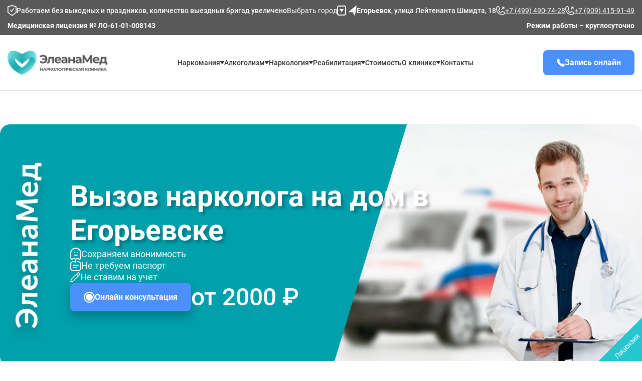

--- FILE ---
content_type: text/html; charset=UTF-8
request_url: https://egorevsk.eleana-med.ru/vyzov-narkologa/
body_size: 26439
content:

<!DOCTYPE html>
<html lang="ru-RU">
    

  <head>
<meta http-equiv="Content-Type" content="text/html; charset=utf-8" />
<link rel="icon" type="image/png" href="/favicon/favicon-96x96.png" sizes="96x96" />
<link rel="icon" type="image/svg+xml" href="/favicon/favicon.svg" />
<link rel="shortcut icon" href="/favicon/favicon.ico" />
<link rel="apple-touch-icon" sizes="180x180" href="/favicon/apple-touch-icon.png" />
<meta name="apple-mobile-web-app-title" content="MyWebSite" />
<link rel="manifest" href="/favicon/site.webmanifest" />
<link rel="preload" href="/wp-content/themes/fenix/assets/fonts/Roboto/Roboto-Regular.woff2" as="font" type="font/woff2" crossorigin="">
<link rel="preload" href="/wp-content/themes/fenix/assets/fonts/Roboto/Roboto-Bold.woff2" as="font" type="font/woff2" crossorigin="">
<link rel="preload" href="/wp-content/themes/fenix/assets/fonts/Roboto/Roboto-Medium.woff2" as="font" type="font/woff2" crossorigin>

<link rel="stylesheet" href="/wp-content/themes/fenix/css/swiper.min.css">

<link rel="stylesheet" href="/wp-content/themes/fenix/css/style.min.css?v=1">
<meta name="yandex-verification" content="7bf4d3439de488ac" />      
<meta name="google-site-verification" content="6kprXjqVmGlDXAFHhQBR3wIDkFD-rz8pyaNXeQmQTkA">
<!-- Yandex.Metrika counter -->
<script type="text/javascript">
 setTimeout(()=> {
   (function(m,e,t,r,i,k,a){m[i]=m[i]||function(){(m[i].a=m[i].a||[]).push(arguments)};
   m[i].l=1*new Date();
   for (var j = 0; j < document.scripts.length; j++) {if (document.scripts[j].src === r) { return; }}
   k=e.createElement(t),a=e.getElementsByTagName(t)[0],k.async=1,k.src=r,a.parentNode.insertBefore(k,a)})
   (window, document, "script", "https://mc.yandex.ru/metrika/tag.js", "ym");

   ym(91720286, "init", {
        clickmap:true,
        trackLinks:true,
        accurateTrackBounce:true,
        webvisor:true
   });
   }, 3500)
</script>
<noscript><div><img class="lazy" src="data:image/svg+xml,%3Csvg%20xmlns='http://www.w3.org/2000/svg'%20viewBox='0%200%201%201'%3E%3C/svg%3E" data-src="https://mc.yandex.ru/watch/91720286" style="position:absolute; left:-9999px;" alt="" /></div></noscript>
<!-- /Yandex.Metrika counter -->

<link rel="canonical" href="https://egorevsk.eleana-med.ru/vyzov-narkologa/" />

<meta name="viewport" content="width=device-width, initial-scale=1, maximum-scale=1, user-scalable=0" />
<meta http-equiv="X-UA-Compatible" content="IE=edge">
<meta charset="UTF-8">
<meta name='robots' content='index, follow, max-image-preview:large, max-snippet:-1, max-video-preview:-1' />
	<style>img:is([sizes="auto" i], [sizes^="auto," i]) { contain-intrinsic-size: 3000px 1500px }</style>
	
	<!-- This site is optimized with the Yoast SEO plugin v25.7 - https://yoast.com/wordpress/plugins/seo/ -->
	<title>Вызов нарколога на дом в Егорьевске круглосуточно</title>
	<meta name="description" content="Специалисты частной наркологической клиники ЭлеанаМед оказываю наркологическую помощь на дому, вызов нарколога осуществляется по телефону на сайте." />
	<meta property="og:locale" content="ru_RU" />
	<meta property="og:type" content="article" />
	<meta property="og:title" content="Вызов нарколога на дом в Егорьевске круглосуточно" />
	<meta property="og:description" content="Специалисты частной наркологической клиники ЭлеанаМед оказываю наркологическую помощь на дому, вызов нарколога осуществляется по телефону на сайте." />
	<meta property="og:url" content="https://egorevsk.eleana-med.ru/vyzov-narkologa/" />
	<meta property="og:site_name" content="Наркологическая клиника В Егорьевске «Элеана Мед»" />
	<meta property="article:modified_time" content="2025-11-07T08:23:08+00:00" />
	<meta name="twitter:card" content="summary_large_image" />
	<meta name="twitter:label1" content="Примерное время для чтения" />
	<meta name="twitter:data1" content="5 минут" />
	<script type="application/ld+json" class="yoast-schema-graph">{"@context":"https://schema.org","@graph":[{"@type":"WebPage","@id":"https://egorevsk.eleana-med.ru/vyzov-narkologa/","url":"https://egorevsk.eleana-med.ru/vyzov-narkologa/","name":"Вызов нарколога на дом в Егорьевске круглосуточно","isPartOf":{"@id":"https://egorevsk.eleana-med.ru/#website"},"datePublished":"2024-07-03T04:33:31+00:00","dateModified":"2025-11-07T08:23:08+00:00","description":"Специалисты частной наркологической клиники ЭлеанаМед оказываю наркологическую помощь на дому, вызов нарколога осуществляется по телефону на сайте.","breadcrumb":{"@id":"https://egorevsk.eleana-med.ru/vyzov-narkologa/#breadcrumb"},"inLanguage":"ru-RU","potentialAction":[{"@type":"ReadAction","target":["https://egorevsk.eleana-med.ru/vyzov-narkologa/"]}]},{"@type":"BreadcrumbList","@id":"https://egorevsk.eleana-med.ru/vyzov-narkologa/#breadcrumb","itemListElement":[{"@type":"ListItem","position":1,"name":"Главная страница","item":"https://egorevsk.eleana-med.ru/"},{"@type":"ListItem","position":2,"name":"Вызов нарколога на дом"}]},{"@type":"WebSite","@id":"https://egorevsk.eleana-med.ru/#website","url":"https://egorevsk.eleana-med.ru/","name":"Наркологическая клиника В Егорьевске «Элеана Мед»","description":"","potentialAction":[{"@type":"SearchAction","target":{"@type":"EntryPoint","urlTemplate":"https://egorevsk.eleana-med.ru/?s={search_term_string}"},"query-input":{"@type":"PropertyValueSpecification","valueRequired":true,"valueName":"search_term_string"}}],"inLanguage":"ru-RU"}]}</script>
	<!-- / Yoast SEO plugin. -->


<style id='classic-theme-styles-inline-css' type='text/css'>
/*! This file is auto-generated */
.wp-block-button__link{color:#fff;background-color:#32373c;border-radius:9999px;box-shadow:none;text-decoration:none;padding:calc(.667em + 2px) calc(1.333em + 2px);font-size:1.125em}.wp-block-file__button{background:#32373c;color:#fff;text-decoration:none}
</style>
<script src="/wp-content/themes/fenix/js/swiper-bundle.js" defer></script> 
<script src="/wp-content/themes/fenix/js/app.js?v=1" defer></script>

<script> </script>
  </head>
  <body>

  <header class="header" id="header">
    <div class="header-mobile">
        <div class="container">
            <div class="header-mobile__inner">
                <a href="/" class="logo header__logo">
                    <picture class="logo__picture">
                        <img src="/wp-content/themes/fenix/assets/img/icons/logo.png">
                    </picture>
                </a>
                <div class="header-mobile__address">
                    <button class="header__select-city popup-btn" data-path="popup__city">
                        Выбрать город
                    </button>
                </div>
                <div class="header-mobile__phones">
                    <a href="tel:+74994907428" class="header-top__phone">
                        +7 (499) 490-74-28
                    </a>
                    <a href="tel:+79094159149" class="header-top__phone">
                        +7 (909) 415-91-49
                    </a>
                </div>
                <div class="burger__menu">
                    <svg class="ham ham6" viewBox="0 0 100 100" width="40">
                        <path class="line top" d="m 30,33 h 40 c 13.100415,0 14.380204,31.80258 6.899646,33.421777 -24.612039,5.327373 9.016154,-52.337577 -12.75751,-30.563913 l -28.284272,28.284272"></path>
                        <path class="line middle" d="m 70,50 c 0,0 -32.213436,0 -40,0 -7.786564,0 -6.428571,-4.640244 -6.428571,-8.571429 0,-5.895471 6.073743,-11.783399 12.286435,-5.570707 6.212692,6.212692 28.284272,28.284272 28.284272,28.284272"></path>
                        <path class="line bottom" d="m 69.575405,67.073826 h -40 c -13.100415,0 -14.380204,-31.80258 -6.899646,-33.421777 24.612039,-5.327373 -9.016154,52.337577 12.75751,30.563913 l 28.284272,-28.284272"></path>
                      </svg>
                </div>
            </div>
        </div>
    </div>
    <div class="header__content">
        <div class="header-top">
            <div class="container header__container header-top__inner">
                <div class="header-top__item">
                    <p class="header-top__text">
                        <picture class="header-top__picture header__hide">
                            <source srcset="/wp-content/themes/fenix/assets/img/icons/guard.svg" type="image/svg+xml">
                            <img src="/wp-content/themes/fenix/assets/img/icons/guard.png">
                        </picture>
                        Работаем без выходных и праздников, количество выездных бригад увеличено
                    </p>
                    <button class="header__select-city header__hide popup-btn" data-path="popup__city">
                        Выбрать город
                        <picture class="header-top__picture header__hide">
                            <source srcset="/wp-content/themes/fenix/assets/img/icons/arrow-bottom.svg" type="image/svg+xml">
                            <img src="/wp-content/themes/fenix/assets/img/icons/arrow-bottom.png">
                        </picture>
                    </button>
                </div>
                <div class="header-top__item">
                    <p class="header-top__text">
                        <picture class="header-top__picture header__hide">
                            <img src="/wp-content/themes/fenix/assets/img/icons/map-pin.png">
                        </picture>
                        <b>Егорьевск</b>,     улица Лейтенанта Шмидта, 18                    </p>
                    <a href="tel:+74994907428" class="header-top__phone header__hide">
                        <picture class="header-top__picture header__hide">
                            <source srcset="/wp-content/themes/fenix/assets/img/icons/call.svg" type="image/svg+xml">
                            <img src="/wp-content/themes/fenix/assets/img/icons/call.png">
                        </picture>
                        +7 (499) 490-74-28
                    </a>
                    <a href="tel:+79094159149" class="header-top__phone header__hide">
                        <picture class="header-top__picture header__hide">
                            <source srcset="/wp-content/themes/fenix/assets/img/icons/call.svg" type="image/svg+xml">
                            <img src="/wp-content/themes/fenix/assets/img/icons/call.png">
                        </picture>
                        +7 (909) 415-91-49
                    </a>
                </div>
            </div>
            <div class="container header__container header-top__inner  header-top__bottom">
                <div class="header-top__item">
                    Медицинская лицензия № ЛО-61-01-008143
                </div>
                <div class="header-top__item">
                    Режим работы – круглосуточно
                </div>
            </div>
        </div>
        <div class="header-wrapper">
            <div class="header-wrapper__inner container header__container">
                <a href="/" class="logo header__logo header__hide">
                    <picture class="logo__picture">
                        <img src="/wp-content/themes/fenix/assets/img/icons/logo.png">
                    </picture>
                </a>
                <ul class="header__nav hide-items">
                           <li class="header__link header__submenu hide-item">
     <p>Наркомания</p>
     <button class="header__submenu-btn hide-item__title"></button>
     <div class="header__submenu-body hide-item__content">
        <ul class="header__submenu-list hide-item_max-height">                         
                                                <li class="header__submenu-link">
                                            <a href="https://egorevsk.eleana-med.ru/lechenie-narkomanii/priznaki-upotrebleniya/">Признаки употребления</a>
                </li>
                                                               <li class="header__submenu-link">
                                            <a href="https://egorevsk.eleana-med.ru/lechenie-narkomanii/snyatie-lomki/">Снятие ломки на дому и в стационаре</a>
                </li>
                                                               <li class="header__submenu-link">
                                            <a href="https://egorevsk.eleana-med.ru/lechenie-narkomanii/podshivka-naltreksona/">Подшивка Налтрексона</a>
                </li>
                                                               <li class="header__submenu-link">
                                            <a href="https://egorevsk.eleana-med.ru/lechenie-narkomanii/testirovanie/">Тестирование на наркотики</a>
                </li>
                                                               <li class="header__submenu-link">
                                            <a href="https://egorevsk.eleana-med.ru/lechenie-narkomanii/spais/">Лечение зависимости от спайса</a>
                </li>
                                                               <li class="header__submenu-link">
                                            <a href="https://egorevsk.eleana-med.ru/lechenie-narkomanii/soli/">Лечение зависимости от соли</a>
                </li>
                                                               <li class="header__submenu-link">
                                            <a href="https://egorevsk.eleana-med.ru/lechenie-narkomanii/mefedron/">Лечение от мефедрона</a>
                </li>
                                                               <li class="header__submenu-link">
                                            <a href="https://egorevsk.eleana-med.ru/lechenie-narkomanii/metamfetamin/">Лечение от метамфетамина</a>
                </li>
                                                               <li class="header__submenu-link">
                                            <a href="https://egorevsk.eleana-med.ru/lechenie-narkomanii/metadon/">Лечение от метадона</a>
                </li>
                                                               <li class="header__submenu-link">
                                            <a href="https://egorevsk.eleana-med.ru/lechenie-narkomanii/marihuana/">Лечение от марихуаны</a>
                </li>
                                                               <li class="header__submenu-link">
                                            <a href="https://egorevsk.eleana-med.ru/lechenie-narkomanii/kokain/">Лечение от кокаина</a>
                </li>
                                                               <li class="header__submenu-link">
                                            <a href="https://egorevsk.eleana-med.ru/lechenie-narkomanii/kodein/">Лечение от кодеина</a>
                </li>
                                                               <li class="header__submenu-link">
                                            <a href="https://egorevsk.eleana-med.ru/lechenie-narkomanii/geroin/">Лечение от героина</a>
                </li>
                                                               <li class="header__submenu-link">
                                            <a href="https://egorevsk.eleana-med.ru/lechenie-narkomanii/gashish/">Лечение от гашиша</a>
                </li>
                                                               <li class="header__submenu-link">
                                            <a href="https://egorevsk.eleana-med.ru/lechenie-narkomanii/butirat/">Лечение от бутирата</a>
                </li>
                                                               <li class="header__submenu-link">
                                            <a href="https://egorevsk.eleana-med.ru/lechenie-narkomanii/amfetamin/">Лечение от амфетамина</a>
                </li>
                                                               <li class="header__submenu-link">
                                            <a href="https://egorevsk.eleana-med.ru/lechenie-narkomanii/kodirovanie-ot-narko/">Кодирование от наркомании</a>
                </li>
                                                               <li class="header__submenu-link">
                                            <a href="https://egorevsk.eleana-med.ru/lechenie-narkomanii/vidy-narkotikov/">Виды наркотиков</a>
                </li>
                                                               <li class="header__submenu-link">
                                            <a href="https://egorevsk.eleana-med.ru/lechenie-narkomanii/lirika/">Лечение от лирики</a>
                </li>
                                                               <li class="header__submenu-link">
                                            <a href="https://egorevsk.eleana-med.ru/lechenie-narkomanii/kapelnica-ot-narkotikov/">Капельница от наркотиков</a>
                </li>
                                                               <li class="header__submenu-link">
                                            <a href="https://egorevsk.eleana-med.ru/lechenie-narkomanii/detox/">Детоксикация наркозависимых</a>
                </li>
                                                               <li class="header__submenu-link">
                                            <a href="https://egorevsk.eleana-med.ru/lechenie-narkomanii/">Лечение наркомании</a>
                </li>
                                      </ul>
       </div>
   </li> 
          <li class="header__link header__submenu hide-item">
     <p>Алкоголизм</p>
     <button class="header__submenu-btn hide-item__title"></button>
     <div class="header__submenu-body hide-item__content">
        <ul class="header__submenu-list hide-item_max-height">                         
                                                <li class="header__submenu-link">
                                            <a href="https://egorevsk.eleana-med.ru/lechenie-alkogolizma/ambulatornoe/">Лечение алкоголизма амбулаторно</a>
                </li>
                                                               <li class="header__submenu-link">
                                            <a href="https://egorevsk.eleana-med.ru/lechenie-alkogolizma/ksenonoterapiya/">Ксенотерапия при алкоголизме</a>
                </li>
                                                               <li class="header__submenu-link">
                                            <a href="https://egorevsk.eleana-med.ru/lechenie-alkogolizma/igloukalyvanie/">Лечение алкоголизма иглоукалыванием</a>
                </li>
                                                               <li class="header__submenu-link">
                                            <a href="https://egorevsk.eleana-med.ru/lechenie-alkogolizma/muzhskoy/">Мужской алкоголизм</a>
                </li>
                                                               <li class="header__submenu-link">
                                            <a href="https://egorevsk.eleana-med.ru/kodirovanie-ot-alkogolizma/ukolom/">Кодирование уколом</a>
                </li>
                                                               <li class="header__submenu-link">
                                            <a href="https://egorevsk.eleana-med.ru/kodirovanie-ot-alkogolizma/podshivka/">Подшивка от алкоголизма</a>
                </li>
                                                               <li class="header__submenu-link">
                                            <a href="https://egorevsk.eleana-med.ru/lechenie-alkogolizma/na-domu/">Лечение алкоголизма на дому</a>
                </li>
                                                               <li class="header__submenu-link">
                                            <a href="https://egorevsk.eleana-med.ru/lechenie-alkogolizma/pivnoy/">Лечение пивного алкоголизма</a>
                </li>
                                                               <li class="header__submenu-link">
                                            <a href="https://egorevsk.eleana-med.ru/lechenie-alkogolizma/plazmaferez/">Плазмаферез при алкогольной абстиненции</a>
                </li>
                                                               <li class="header__submenu-link">
                                            <a href="https://egorevsk.eleana-med.ru/lechenie-alkogolizma/podrostkoviy/">Подростковый алкоголизм</a>
                </li>
                                                               <li class="header__submenu-link">
                                            <a href="https://egorevsk.eleana-med.ru/lechenie-alkogolizma/hronicheskiy/">Хронический алкоголизм</a>
                </li>
                                                               <li class="header__submenu-link">
                                            <a href="https://egorevsk.eleana-med.ru/kodirovka-ot-alkogolya/">Кодирование от алкоголя</a>
                </li>
                                                               <li class="header__submenu-link">
                                            <a href="https://egorevsk.eleana-med.ru/kodirovanie-ot-alkogolizma/metod-dovzhenko/">Метод Довженко</a>
                </li>
                                                               <li class="header__submenu-link">
                                            <a href="https://egorevsk.eleana-med.ru/kodirovanie-ot-alkogolizma/lazernoe/">Лазерное кодирование</a>
                </li>
                                                               <li class="header__submenu-link">
                                            <a href="https://egorevsk.eleana-med.ru/kodirovanie-ot-alkogolizma/dvoynoy-blok/">Кодирование методом двойной блок</a>
                </li>
                                                               <li class="header__submenu-link">
                                            <a href="https://egorevsk.eleana-med.ru/kodirovanie-ot-alkogolizma/esperal/">Вшивание Эспераль</a>
                </li>
                                                               <li class="header__submenu-link">
                                            <a href="https://egorevsk.eleana-med.ru/kodirovanie-ot-alkogolizma/na-domu/">Кодирование от алкоголизма на дому</a>
                </li>
                                                               <li class="header__submenu-link">
                                            <a href="https://egorevsk.eleana-med.ru/kodirovanie-ot-alkogolizma/vshivanie-ampuly/">Вшивание ампулы</a>
                </li>
                                                               <li class="header__submenu-link">
                                            <a href="https://egorevsk.eleana-med.ru/kodirovanie-ot-alkogolizma/vivitrol/">Кодирование препаратом Вивитрол</a>
                </li>
                                                               <li class="header__submenu-link">
                                            <a href="https://egorevsk.eleana-med.ru/kodirovanie-ot-alkogolizma/sit/">Кодирование методом SIT</a>
                </li>
                                                               <li class="header__submenu-link">
                                            <a href="https://egorevsk.eleana-med.ru/kodirovanie-ot-alkogolizma/algominal/">Кодирование препаратом Алгоминал</a>
                </li>
                                                               <li class="header__submenu-link">
                                            <a href="https://egorevsk.eleana-med.ru/kodirovanie-ot-alkogolizma/akvilong/">Кодирование препаратом аквилонг</a>
                </li>
                                                               <li class="header__submenu-link">
                                            <a href="https://egorevsk.eleana-med.ru/kodirovanie-ot-alkogolizma/">Кодирование от алкоголизма</a>
                </li>
                                                               <li class="header__submenu-link">
                                            <a href="https://egorevsk.eleana-med.ru/vyvod-iz-zapoya/lechenie/">Лечение запоя</a>
                </li>
                                                               <li class="header__submenu-link">
                                            <a href="https://egorevsk.eleana-med.ru/vyvod-iz-zapoya/kapelnica/">Капельница от запоя</a>
                </li>
                                                               <li class="header__submenu-link">
                                            <a href="https://egorevsk.eleana-med.ru/vyvod-iz-zapoya/clinic/">Вывод из запоя в клинике</a>
                </li>
                                                               <li class="header__submenu-link">
                                            <a href="https://egorevsk.eleana-med.ru/vyvod-iz-zapoya/alkogolnaya-intoksikaciya/">Алкогольная интоксикация</a>
                </li>
                                                               <li class="header__submenu-link">
                                            <a href="https://egorevsk.eleana-med.ru/vyvod-iz-zapoya/">Вывод из запоя на дому</a>
                </li>
                                                               <li class="header__submenu-link">
                                            <a href="https://egorevsk.eleana-med.ru/vyvedenie-iz-zapoya/">Выведение из запоя</a>
                </li>
                                                               <li class="header__submenu-link">
                                            <a href="https://egorevsk.eleana-med.ru/lechenie-alkogolizma/zhenskiy/">Женский алкоголизм</a>
                </li>
                                                               <li class="header__submenu-link">
                                            <a href="https://egorevsk.eleana-med.ru/lechenie-alkogolizma/detox/">Детоксикация от алкоголя</a>
                </li>
                                                               <li class="header__submenu-link">
                                            <a href="https://egorevsk.eleana-med.ru/lechenie-alkogolizma/stacionar/">Лечение алкоголизма в стационаре</a>
                </li>
                                                               <li class="header__submenu-link">
                                            <a href="https://egorevsk.eleana-med.ru/lechenie-alkogolizma/abstinentniy-sindrom/">Абстинентный синдром</a>
                </li>
                                                               <li class="header__submenu-link">
                                            <a href="https://egorevsk.eleana-med.ru/lechenie-alkogolizma/">Лечение алкоголизма</a>
                </li>
                                      </ul>
       </div>
   </li> 
          <li class="header__link header__submenu hide-item">
     <p>Наркология</p>
     <button class="header__submenu-btn hide-item__title"></button>
     <div class="header__submenu-body hide-item__content">
        <ul class="header__submenu-list hide-item_max-height">                         
                                                <li class="header__submenu-link">
                                            <a href="https://egorevsk.eleana-med.ru/lechenie-kureniya/kodirovanie-ot-tabakokureniya/dovzhenko/">Гипноз от курения методом Довженко</a>
                </li>
                                                               <li class="header__submenu-link">
                                            <a href="https://egorevsk.eleana-med.ru/lechenie-kureniya/kodirovanie-ot-tabakokureniya/lazernoe/">Лазерное кодирование от курения</a>
                </li>
                                                               <li class="header__submenu-link">
                                            <a href="https://egorevsk.eleana-med.ru/lechenie-kureniya/kodirovanie-ot-tabakokureniya/ukolom/">Кодирование от курения уколом</a>
                </li>
                                                                                           <li class="header__submenu-link">
                                            <a href="https://egorevsk.eleana-med.ru/lechenie-kureniya/">Лечение курения</a>
                </li>
                                                               <li class="header__submenu-link">
                                            <a href="https://egorevsk.eleana-med.ru/lechenie-alkogolizma/prinuditelno/">Принудительное лечение</a>
                </li>
                                                               <li class="header__submenu-link">
                                            <a href="https://egorevsk.eleana-med.ru/lechenie-toksikomanii/">Лечение токсикомании</a>
                </li>
                                                               <li class="header__submenu-link">
                                            <a href="https://egorevsk.eleana-med.ru/lechenie-igromanii/">Лечение игромании</a>
                </li>
                                                               <li class="header__submenu-link">
                                            <a href="https://egorevsk.eleana-med.ru/vyzov-narkologa/konsultaciya/">Консультация нарколога</a>
                </li>
                                                               <li class="header__submenu-link">
                                            <a href="https://egorevsk.eleana-med.ru/narkology/dispanser/">Областной диспансер</a>
                </li>
                                                               <li class="header__submenu-link">
                                            <a href="https://egorevsk.eleana-med.ru/vyzov-narkologa/">Вызов нарколога на дом</a>
                </li>
                                                               <li class="header__submenu-link">
                                            <a href="https://egorevsk.eleana-med.ru/narkology/narko-centr/">Наркологический центр</a>
                </li>
                                                               <li class="header__submenu-link">
                                            <a href="https://egorevsk.eleana-med.ru/narkology/narkologicheskaya-skoraya/">Наркологическая скорая</a>
                </li>
                                                               <li class="header__submenu-link">
                                            <a href="https://egorevsk.eleana-med.ru/narkology/motivaciya-na-lechenie/">Мотивация на лечение</a>
                </li>
                                                               <li class="header__submenu-link">
                                            <a href="https://egorevsk.eleana-med.ru/narkology/narkologicheskaya-pomoshh/na-domu/">Наркологическая помощь на дому</a>
                </li>
                                                                                           <li class="header__submenu-link">
                                            <a href="https://egorevsk.eleana-med.ru/narkology/">Наркология</a>
                </li>
                                      </ul>
       </div>
   </li> 
          <li class="header__link header__submenu hide-item">
     <p>Реабилитация</p>
     <button class="header__submenu-btn hide-item__title"></button>
     <div class="header__submenu-body hide-item__content">
        <ul class="header__submenu-list hide-item_max-height">                         
                                                <li class="header__submenu-link">
                                            <a href="https://egorevsk.eleana-med.ru/reabilitaciya/adaptaciya/">Ресоциализация зависимых</a>
                </li>
                                                               <li class="header__submenu-link">
                                            <a href="https://egorevsk.eleana-med.ru/reabilitaciya/alkogolikov-12-shagov/">Программа реабилитации "12 шагов" в клинике "Элеана Мед"</a>
                </li>
                                                               <li class="header__submenu-link">
                                            <a href="https://egorevsk.eleana-med.ru/reabilitaciya/narkozavisimyh/">Реабилитация наркозависимых</a>
                </li>
                                                               <li class="header__submenu-link">
                                            <a href="https://egorevsk.eleana-med.ru/reabilitaciya/alkogolikov/">Реабилитация алкоголиков</a>
                </li>
                                                               <li class="header__submenu-link">
                                            <a href="https://egorevsk.eleana-med.ru/reabilitaciya/">Реабилитационный центр</a>
                </li>
                                      </ul>
       </div>
   </li> 
                       <li class="header__link">
                        <a href="/price/">Стоимость</a>
                    </li>
                    <li class="header__link header__submenu hide-item">
                        
                        <a href="/o-klinike/">О клинике</a>
                        <button class="header__submenu-btn hide-item__title">
                        </button>
                        <div class="header__submenu-body hide-item__content">
                            <ul class="header__submenu-list hide-item_max-height">
                                <li class="header__submenu-link">
                                    <a href="/o-klinike/specialisty/">Специалисты</a>
                                </li>
                                 <li class="header__submenu-link">
                                    <a href="/otzyvy/">Отзывы</a>
                                </li>
                                <li class="header__submenu-link">
                                    <a href="/licenzii/">Лицензии</a>
                                </li>
                                                                <li class="header__submenu-link">
                                    <a href="/o-klinike/raspisanie-vrachej/">Расписание врачей</a>
                                </li>
                            </ul>
                        </div>
                    </li>
                    <li class="header__link">
                        <a href="/contacts/">Контакты</a>
                    </li>
                </ul>
                <button class="header__btn standart-btn popup-btn blue-btn" data-path="popup__consultation">Запись онлайн</button>
            </div>
        </div>
    </div>
  
</header>
<main class="main"><section class="main-service section-offset"  style='background: url("/wp-content/themes/fenix/img/slajder-Vyzov-narkologa-na-dom22222.webp") center left no-repeat; background-size: cover' >
    <div class="container main-service__container">
        <div class="main-service__inner">
            <h1 class="main-service__title">Вызов нарколога на дом в Егорьевске </h1>
            <ul>
                <li>
                    <picture class="intro_list-picture">
                        <source srcset="/wp-content/themes/fenix/assets/img/icons/intro/1.svg" type="image/svg+xml">
                        <img src="/wp-content/themes/fenix/assets/img/icons/intro/1.png">
                    </picture>
                    Сохраняем анонимность
                </li>
                <li>
                    <picture class="intro_list-picture">
                        <source srcset="/wp-content/themes/fenix/assets/img/icons/intro/2.svg" type="image/svg+xml">
                        <img src="/wp-content/themes/fenix/assets/img/icons/intro/2.png">
                    </picture>
                    Не требуем паспорт
                </li>
                <li>
                    <picture class="intro_list-picture">
                        <source srcset="/wp-content/themes/fenix/assets/img/icons/intro/3.svg" type="image/svg+xml">
                        <img src="/wp-content/themes/fenix/assets/img/icons/intro/3.png">
                    </picture>
                    Не ставим на учет
                </li>
            </ul>
            <picture class="main-service__picture">
                                                            <source srcset="/wp-content/themes/fenix/img/slajder-Vyzov-narkologa-na-dom2868768.webp" type="image/webp">
                                        <img src="/wp-content/themes/fenix/img/slajder-Vyzov-narkologa-na-dom2868768.jpg" alt="Вызов нарколога на дом">
                            </picture>
            <div class="main-service__bottom">
                <button class="main-service__btn popup-btn standart-btn blue-btn" data-path="popup__consultation">
                    Онлайн консультация
                </button>
                                    <span class="main-service__cost">
                        от 2000 ₽                    </span>
                            </div>
        </div>
    </div>
</section>
<section class="text section-offset">
    <div class="container">
        <div class="breadcrumbs">
            <ul>
                <li><a href="/">Главная</a></li>
                                                <li>Вызов нарколога на дом </li>
            </ul>
        </div>
                    <div class="text__checked">
                <div class="text__doctor">
                    <picture class="text__doctor-picture">
                                                    <source type="image/webp" srcset="/wp-content/themes/fenix/assets/img/doctor/vrach_11.webp">
                                                <img src="/wp-content/themes/fenix/assets/img/doctor/vrach_11.jpg"
                            alt="Макарова Оксана Владимировна,Старшая медсестра "
                            title="Макарова Оксана Владимировна,Старшая медсестра" loading="lazy">
                    </picture>
                    <div class="text__doctor-card">
                        <p class="text__doctor-title">
                            Статью проверил(а):
                        </p>
                        <p class="text__doctor-name">
                            Макарова Оксана Владимировна                        </p>
                        <div class="text__doctor-about">
                            <p>Стаж работы: <span>11 лет</span></p>
                            <p>Должность: <span> Старшая медсестра</span></p>
                        </div>
                        <a href="https://egorevsk.eleana-med.ru/o-klinike/specialisty/makarova-oksana-vladimirovna/" class="text__doctor-link">Подробнее о враче</a>
                    </div>
                </div>
                <div class="text__checked-link">
                    <a href="#">
                        <picture>
                            <img src="/wp-content/themes/fenix/assets/img/icons/napopravku.svg" alt="На поправку" loading="lazy">
                        </picture>
                    </a>
                    <a href="#">
                        <picture>
                            <img src="/wp-content/themes/fenix/assets/img/icons/prodoc.png" alt="Продокторов" loading="lazy">
                        </picture>
                    </a>
                </div>
            </div>
                            <div class="text__content">
                <h2>Срочный вызов нарколога на дом</h2>
                <picture class="float-right">
                    <source srcset="/wp-content/themes/fenix/img/razgovor-s-vrachom-768x432.webp" type="image/webp">
                    <img src="/wp-content/themes/fenix/img/razgovor-s-vrachom-768x432.jpg" loading="lazy" alt="доктор дает советы">
                </picture>
<p><br />Услуга &ldquo;вызов нарколога на дом&rdquo; представляет собой возможность получить профессиональную медицинскую помощь в условиях домашней обстановки. Это идеальный вариант для тех, кто столкнулся с проблемой зависимости, и нуждается в срочной помощи специалиста вследствие злоупотребления алкоголем или наркотиками, но по тем или иным причинам не может или не хочет обращаться в стационар. Сервис адресован не только самим зависимым, но и их близким, желающим помочь в сложной ситуации.</p>
<p>Круглосуточная доступность услуги позволяет вызвать нарколога в любое время суток, а анонимность гарантирует конфиденциальность обращения. Недорогая стоимость услуги делает её доступной широкому кругу лиц, нуждающихся в поддержке. Не откладывайте решение проблемы на потом &ndash; вызовите нарколога на дом уже сегодня и сделайте шаг к возвращению здоровой жизни.</p>            </div>
                    <div class="new-banner">
          <picture class="new-banner__picture">
              <img  src="/wp-content/themes/fenix/assets/img/icons/soldier.png">
          </picture>
         <div class="new-banner__item">
          <span class="new-banner__title">
              «Элеана Мед»
          </span>
          <p class="new-banner__text">
              Дополнительная скидка <span>10%</span> действующим служащим Министерства обороны
          </p>
         </div>
          <picture class="new-banner__picture">
              <img src="/wp-content/themes/fenix/assets/img/icons/army.png">
          </picture>
      </div>                    <div class="text__content">
                <h2>Показания к вызову нарколога</h2>
                <picture class="float-right">
                    <source srcset="/wp-content/themes/fenix/img/narkolog-na-dom-1-768x513.webp" type="image/webp">
                    <img src="/wp-content/themes/fenix/img/narkolog-na-dom-1-768x513.jpg" loading="lazy" alt="держится за голову">
                </picture>
<p>У больных и членов их семьи не всегда есть возможность прийти в клинику для консультации и/или лечения, а состояние пациента может требовать вмешательства врача. К таким случаям можно отнести:</p>
<ul>
<li>затрудненное дыхание, ощущение, что полноценного вдоха не выходит, одышка даже в состоянии покоя;</li>
<li>боли в сердце, чувство тяжести, сдавления, жжения, замирания, сильного биения, появление из-за этого страха за собственную жизнь;</li>
<li>сильная бледность, похолодание и потливость кожи, посиневшие губы, руки, ноги;</li>
<li>тошнота, которая заканчивается приносящей облегчение рвотой;</li>
<li>мелкая дрожь рук, отдельных мышечных групп;</li>
<li>дискоординация движений, опасная падениями, в том числе из-за головокружений;</li>
<li>интенсивные боли в одной или нескольких частях тела &mdash; головные, мышечные, желудочные, суставные;</li>
<li>прерывистый, поверхностный сон с кошмарными сновидениями, неспособность заснуть;</li>
<li>вялость и выраженная разбитость;</li>
<li>галлюцинации &mdash; зрительные, голосовые, тактильные, обонятельные.</li>
</ul>
<h3>Услуги, оказываемые при алкогольной зависимости</h3>
<p>В случае если человек страдает алкоголизмом, или от последствий длительного приема спиртного (сильное похмелье. абстиненция), или хочет прервать затянувшийся запой, доктора клиники &laquo;ЭлеанаМед&raquo; оказывают на дому следующие услуги:</p>
<ul>
<li>снятие похмелья и абстинентного синдрома капельницами;</li>
<li>купирование алкогольных психозов;</li>
<li>выведение из запоя;</li>
<li>устранение симптомов и последствий отравления большим количеством алкоголя или некачественным спиртным;</li>
<li>проведение детоксикации для очищения органов и тканей от этанола и его токсических метаболитов;</li>
<li>кодирование препаратами с активным компонентом дисульфирамом;</li>
<li>кодирование антагонистами опиоидных рецепторов (с налтрексоном и налоксоном);</li>
<li>назначение лекарств для восстановления расстроившейся работы внутренних органов;</li>
<li>назначение медикаментов для улучшения психического здоровья, укрепления памяти и концентрации внимания.</li>
</ul>
<p>Точный диагноз и лечение назначается врачом после проведения осмотра и первичного обследования.</p>
<h3>Услуги, оказываемые при наркотической зависимости</h3>
                <picture class="float-right">
                    <source srcset="/wp-content/themes/fenix/img/narkolog-na-dom-2-768x461.webp" type="image/webp">
                    <img src="/wp-content/themes/fenix/img/narkolog-na-dom-2-768x461.jpg" loading="lazy" alt="врач с пациентом">
                </picture>
<p>Для пациентов страдающих наркотической зависимостью могут быть оказаны следующие услуги:</p>
<ul>
<li>купирование острых состояний &mdash; ломки, передозировки, острой интоксикации, психопатии с агрессией и неадекватным поведением;</li>
<li>установка системы для инфузионных вливаний (капельницы), чтобы вывести токсины, с индивидуальным подбором препаратов для каждого пациента;</li>
<li>назначение лекарственных средств от связанных с наркоманией заболеваний внутренних органов, когнитивных нарушений и психических расстройств;</li>
<li>кодирование препаратами на основе налоксона или налтрексона (при тяге к наркотикам-опиатам).</li>
</ul>
<p>На заключительном этапе врач консультирует больного и членов его семьи, дает советы по поводу питания, режима труда и отдыха, физических нагрузок.</p>
<h3>Прочие услуги, оказываемые на дому</h3>
<p>Помимо всего перечисленного специалисты &laquo;Элеана Мед&raquo; оказывают и такие услуги как:</p>
<ul>
<li>кодирование лекарственными средствами от табакокурения;</li>
<li>мотивируют на дальнейшее качественное лечение и полноценную реабилитацию в стационарном отделении;</li>
<li>консультируют зависимых от игр и ставок, назначают препараты от психоэмоциональной нестабильности, предоставляют психотерапевтическую поддержку;</li>
<li>лечат от болезненного пристрастия к веществам, которых нет в официальном списке наркотических препаратов, включая аптечные средства;</li>
<li>помогают кофеиноманам &mdash; людям с привыканием, увеличением толерантности и развитием зависимости от кофеина;</li>
<li>выписывают медицинские справки;</li>
<li>устраняют созависимость &mdash; патологическое вовлечение в жизнь зависимого, которая мешает ему осознать наличие проблемы и начать лечение;</li>
<li>проводят освидетельствование на наличие или отсутствие медицинских противопоказаний к управлению автотранспортными средствами и владению оружием;</li>
</ul>
<h2>В каких случаях помощь на дому невозможна</h2>
<p>Несмотря на то, что выездные бригады нашей клиники готовы оказать весь спектр услуг на дому, бывают случаи, когда делать этого не рекомендуется и пациенту требуется госпитализация в стационар. Характеризуются они следующими симптомами:</p>
<ul>
<li>появились судороги, случился эпилептический приступ;</li>
<li>артериальное давление снизилось до угрожающих жизни параметров;</li>
<li>сердцебиение определяется с трудом;</li>
<li>дыхание судорожное, с хрипами;</li>
<li>сознание спутанное, произошел обморок;</li>
<li>нет реакции на раздражители.</li>
</ul>
<p>Все вышеперечисленное свидетельствует о том, что произошло критическое нарушение деятельности организма.</p>            </div>
            </div>
</section>
<link rel="stylesheet" href="/wp-content/themes/fenix/css/how.css">
<section class="how section-offset">
    <div class="container">
        <h3 class="section-title">
            Как начать лечение?
        </h3>
        <div class="how__inner">
            <div class="how__content">
                <div class="how__item animation-item translate-item">
                    <picture class="how__item-picture">
                        <source srcset="/wp-content/themes/fenix/assets/img/icons/call3.svg" type="image/svg+xml">
                        <img src="/wp-content/themes/fenix/assets/img/icons/call3.png" loading="lazy">
                    </picture>
                    <p>Позвоните и уточните
                        свою проблему</p>
                </div>
                <div class="how__item animation-item translate-item">
                    <picture class="how__item-picture">
                        <source srcset="/wp-content/themes/fenix/assets/img/icons/home2.svg" type="image/svg+xml">
                        <img src="/wp-content/themes/fenix/assets/img/icons/home2.png" loading="lazy">
                    </picture>
                    <p>Выезд нарколога или посещение стационара</p>
                </div>
                <div class="how__item animation-item translate-item">
                    <picture class="how__item-picture">
                        <source srcset="/wp-content/themes/fenix/assets/img/icons/eye.svg" type="image/svg+xml">
                        <img src="/wp-content/themes/fenix/assets/img/icons/eye.png" loading="lazy">
                    </picture>
                    <p>Осмотр специалиста 
                        и оказание услуги</p>
                </div>
            </div>
            <picture class="how__picture">
                <source srcset="/wp-content/themes/fenix/assets/img/how/1.webp" type="image/webp" media="(min-width: 601px)">
                <source srcset="/wp-content/themes/fenix/assets/img/how/1_mobile.webp" type="image/webp" media="(max-width: 600px)">
                <img src="/wp-content/themes/fenix/assets/img/how/1.png" loading="lazy">
            </picture>
            <div class="how__content">
                <div class="how__item animation-item translate-item">
                    <picture class="how__item-picture">
                        <source srcset="/wp-content/themes/fenix/assets/img/icons/doc.svg" type="image/svg+xml">
                        <img src="/wp-content/themes/fenix/assets/img/icons/doc.png" loading="lazy">
                    </picture>
                    <p>Составляем план лечения и обследования</p>
                </div>
                <div class="how__item animation-item translate-item">
                    <picture class="how__item-picture">
                        <source srcset="/wp-content/themes/fenix/assets/img/icons/question.svg" type="image/svg+xml">
                        <img src="/wp-content/themes/fenix/assets/img/icons/question.png" loading="lazy">
                    </picture>
                    <p>Предоставим консультацию психматра-нарколога</p>
                </div>
            </div>
        </div>
    </div>
</section><section class="doctors section-offset">
    <div class="container doctors__container">
        <h3 class="section-title">
            Врачи нашей клиники
        </h3>
        <div class="doctors__slider">
            <div class="swiper">
                <div class="swiper-wrapper doctors__wrapper">
                    
                        <a href="https://egorevsk.eleana-med.ru/o-klinike/specialisty/naumova-anna-sergeevna/"
                            class="doctors__slide animation-item scale-item swiper-slide">
                            <picture class="doctors__picture">
                                                                    <source type="image/webp" srcset="/wp-content/themes/fenix/assets/img/doctor/vrach_12.webp" >
                                                               <img src="/wp-content/themes/fenix/assets/img/doctor/vrach_12.jpg" alt="Наумова Анна Сергеевна, Врач-нарколог"
                                    loading="lazy">
                            </picture>
                            <h3 class="doctors__name">
                                Наумова Анна Сергеевна                            </h3>
                            <span class="doctors__prof"> Врач-нарколог</span>
                        </a>
                    
                        <a href="https://egorevsk.eleana-med.ru/o-klinike/specialisty/makarova-oksana-vladimirovna/"
                            class="doctors__slide animation-item scale-item swiper-slide">
                            <picture class="doctors__picture">
                                                                    <source type="image/webp" srcset="/wp-content/themes/fenix/assets/img/doctor/vrach_11.webp" >
                                                               <img src="/wp-content/themes/fenix/assets/img/doctor/vrach_11.jpg" alt="Макарова Оксана Владимировна, Старшая медсестра"
                                    loading="lazy">
                            </picture>
                            <h3 class="doctors__name">
                                Макарова Оксана Владимировна                            </h3>
                            <span class="doctors__prof"> Старшая медсестра</span>
                        </a>
                    
                        <a href="https://egorevsk.eleana-med.ru/o-klinike/specialisty/shherbakov-artem-mihajlovich/"
                            class="doctors__slide animation-item scale-item swiper-slide">
                            <picture class="doctors__picture">
                                                                    <source type="image/webp" srcset="/wp-content/themes/fenix/assets/img/doctor/vrach_10.webp" >
                                                               <img src="/wp-content/themes/fenix/assets/img/doctor/vrach_10.jpg" alt="Щербаков Артем Михайлович, Нейропсихолог"
                                    loading="lazy">
                            </picture>
                            <h3 class="doctors__name">
                                Щербаков Артем Михайлович                            </h3>
                            <span class="doctors__prof"> Нейропсихолог</span>
                        </a>
                    
                        <a href="https://egorevsk.eleana-med.ru/o-klinike/specialisty/mahajlov-anton-yurevich/"
                            class="doctors__slide animation-item scale-item swiper-slide">
                            <picture class="doctors__picture">
                                                                    <source type="image/webp" srcset="/wp-content/themes/fenix/assets/img/doctor/vrach_9.webp" >
                                                               <img src="/wp-content/themes/fenix/assets/img/doctor/vrach_9.jpg" alt="Махайлов Антон Юрьевич, Выездной фельдшер"
                                    loading="lazy">
                            </picture>
                            <h3 class="doctors__name">
                                Махайлов Антон Юрьевич                            </h3>
                            <span class="doctors__prof"> Выездной фельдшер</span>
                        </a>
                    
                        <a href="https://egorevsk.eleana-med.ru/o-klinike/specialisty/belyaeva-aleksandra-sergeevna/"
                            class="doctors__slide animation-item scale-item swiper-slide">
                            <picture class="doctors__picture">
                                                                    <source type="image/webp" srcset="/wp-content/themes/fenix/assets/img/doctor/vrach_8.webp" >
                                                               <img src="/wp-content/themes/fenix/assets/img/doctor/vrach_8.jpg" alt="Беляева Александра Сергеевна, Реаниматолог"
                                    loading="lazy">
                            </picture>
                            <h3 class="doctors__name">
                                Беляева Александра Сергеевна                            </h3>
                            <span class="doctors__prof"> Реаниматолог</span>
                        </a>
                    
                        <a href="https://egorevsk.eleana-med.ru/o-klinike/specialisty/chernova-olga-mihajlovna/"
                            class="doctors__slide animation-item scale-item swiper-slide">
                            <picture class="doctors__picture">
                                                                    <source type="image/webp" srcset="/wp-content/themes/fenix/assets/img/doctor/vrach_7.webp" >
                                                               <img src="/wp-content/themes/fenix/assets/img/doctor/vrach_7.jpg" alt="Чернова Ольга Михайловна, Токсиколог"
                                    loading="lazy">
                            </picture>
                            <h3 class="doctors__name">
                                Чернова Ольга Михайловна                            </h3>
                            <span class="doctors__prof"> Токсиколог</span>
                        </a>
                    
                        <a href="https://egorevsk.eleana-med.ru/o-klinike/specialisty/kovalyov-vladimir-igorevich/"
                            class="doctors__slide animation-item scale-item swiper-slide">
                            <picture class="doctors__picture">
                                                                    <source type="image/webp" srcset="/wp-content/themes/fenix/assets/img/doctor/vladimir1.webp" >
                                                               <img src="/wp-content/themes/fenix/assets/img/doctor/vladimir1.jpg" alt="Ковалёв Владимир Игоревич, Психиатр-нарколог"
                                    loading="lazy">
                            </picture>
                            <h3 class="doctors__name">
                                Ковалёв Владимир Игоревич                            </h3>
                            <span class="doctors__prof"> Психиатр-нарколог</span>
                        </a>
                    
                        <a href="https://egorevsk.eleana-med.ru/o-klinike/specialisty/samsonova-svetlana-pavlovna/"
                            class="doctors__slide animation-item scale-item swiper-slide">
                            <picture class="doctors__picture">
                                                                    <source type="image/webp" srcset="/wp-content/themes/fenix/assets/img/doctor/vrach_5.webp" >
                                                               <img src="/wp-content/themes/fenix/assets/img/doctor/vrach_5.jpg" alt="Самсонова Светлана Павловна, Врач-психиатр"
                                    loading="lazy">
                            </picture>
                            <h3 class="doctors__name">
                                Самсонова Светлана Павловна                            </h3>
                            <span class="doctors__prof"> Врач-психиатр</span>
                        </a>
                    
                        <a href="https://egorevsk.eleana-med.ru/o-klinike/specialisty/belousov-nikolaj-maksimovich/"
                            class="doctors__slide animation-item scale-item swiper-slide">
                            <picture class="doctors__picture">
                                                                    <source type="image/webp" srcset="/wp-content/themes/fenix/assets/img/doctor/vrach_4.jpg" >
                                                               <img src="/wp-content/themes/fenix/assets/img/doctor/vrach_4.jpg" alt="Белоусов Николай Максимович, Врач-нарколог"
                                    loading="lazy">
                            </picture>
                            <h3 class="doctors__name">
                                Белоусов Николай Максимович                            </h3>
                            <span class="doctors__prof"> Врач-нарколог</span>
                        </a>
                    
                        <a href="https://egorevsk.eleana-med.ru/o-klinike/specialisty/teterina-irina-leonidovna/"
                            class="doctors__slide animation-item scale-item swiper-slide">
                            <picture class="doctors__picture">
                                                                    <source type="image/webp" srcset="/wp-content/themes/fenix/assets/img/doctor/vrach_3.webp" >
                                                               <img src="/wp-content/themes/fenix/assets/img/doctor/vrach_3.jpg" alt="Тетерина Ирина Леонидовна, Психиатр-нарколог"
                                    loading="lazy">
                            </picture>
                            <h3 class="doctors__name">
                                Тетерина Ирина Леонидовна                            </h3>
                            <span class="doctors__prof"> Психиатр-нарколог</span>
                        </a>
                    
                        <a href="https://egorevsk.eleana-med.ru/o-klinike/specialisty/kalmykov-valerij-mihajlovich/"
                            class="doctors__slide animation-item scale-item swiper-slide">
                            <picture class="doctors__picture">
                                                                    <source type="image/webp" srcset="/wp-content/themes/fenix/assets/img/doctor/vrach_2.webp" >
                                                               <img src="/wp-content/themes/fenix/assets/img/doctor/vrach_2.jpg" alt="Калмыков Валерий Михайлович, Старший реабилитации"
                                    loading="lazy">
                            </picture>
                            <h3 class="doctors__name">
                                Калмыков Валерий Михайлович                            </h3>
                            <span class="doctors__prof"> Старший реабилитации</span>
                        </a>
                    
                        <a href="https://egorevsk.eleana-med.ru/o-klinike/specialisty/kabanov-maksim-viktorovich/"
                            class="doctors__slide animation-item scale-item swiper-slide">
                            <picture class="doctors__picture">
                                                                    <source type="image/webp" srcset="/wp-content/themes/fenix/assets/img/doctor/vrach_1.webp" >
                                                               <img src="/wp-content/themes/fenix/assets/img/doctor/vrach_1.jpg" alt="Кабанов Максим Викторович, Главный врач клиники, психиатр-нарколог"
                                    loading="lazy">
                            </picture>
                            <h3 class="doctors__name">
                                Кабанов Максим Викторович                            </h3>
                            <span class="doctors__prof"> Главный врач клиники, психиатр-нарколог</span>
                        </a>
                    


                </div>
            </div>
            <div class="swiper-pag doctors_swiper-pag">
                <div
                    class="doctors__slider-button doctors__slider-button_prev slider-button slider-button_prev slider-button_white">
                </div>
                <div
                    class="doctors__slider-button doctors__slider-button_next slider-button slider-button_next slider-button_white">
                </div>
            </div>
        </div>

    </div>
</section><section class="certificates section-offset">
        <div class="container">
            <div class="certificates__inner">
                <div class="certificates__item">
                    <h2 class="certificates__title">
                        Наша деятельность полностью легальна и законна
                    </h2>
                    <p>Регистрационный номер лицензии: ЛО-61-01-008143;</p>
                    <p>Номер и дата приказа лицензирующего органа: № 1940 от 28.12.2021.</p>
                    <p>Полное наименование – Общество с ограниченной ответственностью “ЮгЭкоСервис+”</p>
                    <p>ИНН – 6161094681 | ОГРН – 1216100020718</p>
    
                    <a href="/wp-content/themes/fenix/assets/img/certificate.jpg" data-fancybox class="standart-btn grey-btn certificates__btn">
                        Посмотреть лицензию
                    </a>
                </div>
            </div>
        </div>
        <picture class="certificates__bg">
            <source srcset="/wp-content/themes/fenix/assets/img/certificates/bg.webp" type="image/webp">
            <img src="/wp-content/themes/fenix/assets/img/certificates/bg.jpg" loading="lazy">
        </picture>
    </section><section class="why-we section-offset">
    <div class="container">
        <div class="why-we__inner">
            <div class="why-we__item">
                <h2 class="section-title why-we__title">
                    Почему стоит обращаться к нам
                </h2>
                <p class="why-we__subtitle">
                    Мы создаем условия, при которых достигается наибольшая эффективность лечения
                </p>
                <ul class="why-we__list">
                    <li>
                        <picture class="why-we__picture">
                            <source srcset="/wp-content/themes/fenix/assets/img/icons/why-we/1.svg" type="image/svg+xml">
                            <img src="/wp-content/themes/fenix/assets/img/icons/why-we/1.png" loading="lazy">
                        </picture>
                        <div class="why-we__text">
                            <span>Конфиденциально</span>
                            <p>Не ставим на учет, не фиксируем данные</p>
                        </div>
                    </li>
                    <li>
                        <picture class="why-we__picture">
                            <source srcset="/wp-content/themes/fenix/assets/img/icons/why-we/2.svg" type="image/svg+xml">
                            <img src="/wp-content/themes/fenix/assets/img/icons/why-we/2.png" loading="lazy">
                        </picture>
                        <div class="why-we__text">
                            <span>Комплексный подход</span>
                            <p>Гарантия эффективности лечения на всех этапах</p>
                        </div>
                    </li>
                    <li>
                        <picture class="why-we__picture">
                            <source srcset="/wp-content/themes/fenix/assets/img/icons/why-we/1.svg" type="image/svg+xml">
                            <img src="/wp-content/themes/fenix/assets/img/icons/why-we/1.png" loading="lazy">
                        </picture>
                        <div class="why-we__text">
                            <span>Круглосуточный контроль</span>
                            <p>За состоянием больного 24/7 следят специалисты центра</p>
                        </div>
                    </li>
                </ul>
            </div>
            <form class="why-we__form form-js">
                <h3 class="why-we__form-title">Скорая наркологическая помощь</h3>
                <label class="why-we__label">
                    Введите ваше имя*
                    <input name="name" type="text" placeholder="Андрей" required class="why-we__input">
                </label>
                <label class="why-we__label">
                    Введите номер телефона*
                    <input name="phone" type="tel" placeholder="+7 (___)-___-__-__" required class="why-we__input">
                </label>
                <label class="why-we__checkbox">
                    <input type="checkbox" required checked>
                    <p class="why-we__politic">Я прочитал и согласен с <a href="/privacy-policy/">условиями обработки персональных данных</a></p>
                </label>
                <button type="submit" class="standart-btn why-we__button grey-btn">Вызвать врача</button>
                
                	<div class="form__answer">
				    
				</div>
            </form>
        </div>
    </div>
</section>    <section class="price section-offset">
        <div class="container">
            <h2 class="section-title">
                Цены на наши услуги
            </h2>
            <div class="price__wrapper">
                <table class="price__table">
                    <tbody class="price__content">
                        <tr class="price__head">
                            <td>Услуга</td>
                            <td>Стоимость</td>
                        </tr>
                                                        <tr class="price__item">
                                    <td class="price__title">Консультация и выезд нарколога на дом</td>
                                    <td class="price__cost">от 2000 руб</td>
                                </tr>
                                                        <tr class="price__item">
                                    <td class="price__title">Первичная консультация по телефону</td>
                                    <td class="price__cost">БЕСПЛАТНО</td>
                                </tr>
                                            </tbody>
                </table>
                <div class="price__full">
                    ПОЛНЫЙ ПРАЙС И СТОИМОСТЬ УТОЧНЯЙТЕ У СПЕЦИАЛИСТОВ
                </div>
                <div class="price__bottom">
                    <span>Принимаем к оплате:</span>
                    <div class="price__pay">
                        <picture class="price__pay-picture">
                            <source srcset="/wp-content/themes/fenix/assets/img/icons/pay/mastercard.svg" type="image/svg+xml">
                            <img src="/wp-content/themes/fenix/assets/img/icons/pay/mastercard.png" alt="Мастер Кард" loading="lazy">
                        </picture>
                        <picture class="price__pay-picture">
                            <source srcset="/wp-content/themes/fenix/assets/img/icons/pay/visa.svg" type="image/svg+xml">
                            <img src="/wp-content/themes/fenix/assets/img/icons/pay/visa.png" alt="visa" loading="lazy">
                        </picture>
                        <picture class="price__pay-picture">
                            <source srcset="/wp-content/themes/fenix/assets/img/icons/pay/mir.svg" type="image/svg+xml">
                            <img src="/wp-content/themes/fenix/assets/img/icons/pay/mir.png" alt="Мир" loading="lazy">
                        </picture>
                        <picture class="price__pay-picture">
                            <source srcset="/wp-content/themes/fenix/assets/img/icons/pay/tinkoff.svg" type="image/svg+xml">
                            <img src="/wp-content/themes/fenix/assets/img/icons/pay/tinkoff.png" alt="Тинькофф" loading="lazy">
                        </picture>
                        <picture class="price__pay-picture">
                            <source srcset="/wp-content/themes/fenix/assets/img/icons/pay/alfa.svg" type="image/svg+xml">
                            <img src="/wp-content/themes/fenix/assets/img/icons/pay/alfa.png" alt="Альфа банк" loading="lazy">
                        </picture>
                        <picture class="price__pay-picture">
                            <source srcset="/wp-content/themes/fenix/assets/img/icons/pay/sber.svg" type="image/svg+xml">
                            <img src="/wp-content/themes/fenix/assets/img/icons/pay/sber.png" alt="Сбербанк" loading="lazy">
                        </picture>
                    </div>
                </div>

            </div>
        </div>
    </section>
<section class="structure section-offset">
    <div class="container">
        <h2 class="section-title">
            Состав бригады
        </h2>
        <div class="structure__inner">
            <div class="structure__item">
                <picture class="structure__picture">
                    <img src="/wp-content/themes/fenix/assets/img/structure/1.png" alt="Администратор" loading="lazy">
                </picture>
                <span class="structure__name">Администратор</span>
                <p class="structure__text">Заключит договор на оказание медицинских услуг по выводу из запоя</p>
            </div>      
            <div class="structure__item">
                <picture class="structure__picture">
                    <img src="/wp-content/themes/fenix/assets/img/structure/2.png" alt="Врач-нарколог" loading="lazy">
                </picture>
                <span class="structure__name">Врач-нарколог</span>
                <p class="structure__text">Осмотрит пациента, проверит противопоказания, сделает назначение</p>
            </div>  
            <div class="structure__item">
                <picture class="structure__picture">
                    <img src="/wp-content/themes/fenix/assets/img/structure/3.png" alt="Фельдшер" loading="lazy">
                </picture>
                <span class="structure__name">Фельдшер</span>
                <p class="structure__text">Проведет все процедуры, назначенные врачом</p>
            </div>    
        </div>
    </div>

</section><link rel="stylesheet" href="/wp-content/themes/fenix/css/consultation.css">

<section class="consultation section-offset">
        <div class="container">
            <div class="consultation__item">
                <h2 class="consultation__title">Консультация нарколога
                    онлайн</h2>
                <p class="consultation__text">
                    Не тяните, обратитесь за квалифицированной помощью
                </p>
                <div class="consultation__btns">
                    <button class="standart-btn popup-btn blue-btn consultation__btn" data-path="popup__consultation">
                        Онлайн консультация
                    </button>
                    <a target="_blank" href="https://api.whatsapp.com/send?phone=+79094159149&text=Здравствуйте!" class="standart-btn green-btn">
                        <picture>
                            <source srcset="/wp-content/themes/fenix/assets/img/icons/social/whatsapp.svg" type="image/svg+xml">
                            <img src="/wp-content/themes/fenix/assets/img/icons/social/whatsapp.png" alt="whatsapp" loading="lazy">
                        </picture>
                        Написать на WhatsApp
                    </a>
                </div>
            </div>
        </div>
        <picture class="consultation__bg">
            <source srcset="/wp-content/themes/fenix/assets/img/consultation/bg.webp" type="image/webp">
            <img src="/wp-content/themes/fenix/assets/img/consultation/bg.jpg" loading="lazy">
        </picture>
    </section>
    <link rel="stylesheet" href="/wp-content/themes/fenix/css/faq.css">

<section class="faq section-offset">
    <div class="container">
        <h2 class="section-title">
            Часто задаваемые вопросы
        </h2>
        <div class="faq__inner hide-items">
			 
            <div class="faq__item animation-item translate-item hide-item">
                <div class="faq__item-title hide-item__title">
					Обязательно ли ложиться в клинику после вызова нарколога на дом?                    <span> </span>
                </div>
                <div class="hide-item__content">
                    <div class="hide-item_max-height faq__text">
					Нет, необязательно. Решение о том, нужно ли ложиться в клинику, Вы принимаете самостоятельно. Врач-нарколог может дать рекомендацию. При тяжелом состоянии лечение в клинике необходимо, так как многие медицинские процедуры можно проводить только в учреждении.                    </div>

                </div>
            </div>
			 
            <div class="faq__item animation-item translate-item hide-item">
                <div class="faq__item-title hide-item__title">
					Через сколько приезжает врач-нарколог на дом?                    <span> </span>
                </div>
                <div class="hide-item__content">
                    <div class="hide-item_max-height faq__text">
					Наши специалисты выезжают сразу после обращения пациента по звонку. Время прибытия бригады наркологической помощи – 30 минут.                    </div>

                </div>
            </div>
			 
            <div class="faq__item animation-item translate-item hide-item">
                <div class="faq__item-title hide-item__title">
					Какие препараты используют для капельниц?                    <span> </span>
                </div>
                <div class="hide-item__content">
                    <div class="hide-item_max-height faq__text">
					Состав и дозировку для капельницы нарколог подбирает индивидуально. Внутривенно вводят такие компоненты, как: Феназепам, глюкоза, раствор Рингера. Помимо этого для улучшения самочувствия пациенту дают витамины, нейропротекторы и др. Точность подбора влияет на эффективность выздоровления пациента, поэтому при запое рекомендуется вызывать врача, а не заниматься самолечением.                    </div>

                </div>
            </div>
			 
            <div class="faq__item animation-item translate-item hide-item">
                <div class="faq__item-title hide-item__title">
					Можно снять похмельный синдром в домашних условиях?                    <span> </span>
                </div>
                <div class="hide-item__content">
                    <div class="hide-item_max-height faq__text">
					В домашних условиях снять похмельный синдром можно только в легкой форме, когда человек чувствует обычное недомогание (головные боли, повышенная температура). Если у пациента сильное отравление, которое сопровождается мышечными спазмами, рвотой и другими серьезными симптомами, необходима скорая медицинская помощь.                    </div>

                </div>
            </div>
			 
            <div class="faq__item animation-item translate-item hide-item">
                <div class="faq__item-title hide-item__title">
					Как быстро действует капельница от запоя?                    <span> </span>
                </div>
                <div class="hide-item__content">
                    <div class="hide-item_max-height faq__text">
					Время действия зависит от состояния пациента и состава капельницы. Тяжелые симптомы снимаются в течение 30-40 минут. Полное восстановление организма может наступить через 24-48 часов. Подробную информация врач может сказать после диагностики и сбора анамнеза.                    </div>

                </div>
            </div>
			 
            <div class="faq__item animation-item translate-item hide-item">
                <div class="faq__item-title hide-item__title">
					Вы проводите анонимный вывод из запоя?                    <span> </span>
                </div>
                <div class="hide-item__content">
                    <div class="hide-item_max-height faq__text">
					Да, по желанию пациента, мы предоставляем анонимную помощь в лечении алкоголизма. Информация о терапии не передается родственникам или третьим лицам, мы не заносим сведения в медицинскую карту.                    </div>

                </div>
            </div>
			 
            <div class="faq__item animation-item translate-item hide-item">
                <div class="faq__item-title hide-item__title">
					Можно принудительно вывести из запоя?                    <span> </span>
                </div>
                <div class="hide-item__content">
                    <div class="hide-item_max-height faq__text">
					Без согласия больного проводить процедуры по выведению из запоя запрещено законодательно. Исключением является критическое состояние пациента: кома, инфаркт, сильное отравление или травма. Принудительное выведение из запоя проводится, если пациент не отдает отчет свои действиям и находится в состоянии «белой горячки».                    </div>

                </div>
            </div>
			 
            <div class="faq__item animation-item translate-item hide-item">
                <div class="faq__item-title hide-item__title">
					Почему человек не может самостоятельно выйти из запоя?                    <span> </span>
                </div>
                <div class="hide-item__content">
                    <div class="hide-item_max-height faq__text">
					После длительного употребления алкоголя у человека формируется устойчивое влечение к алкоголю. В таком состоянии самостоятельно выйти из запоя сложно. Если человек прекращает употреблять алкоголь, его состояние резко ухудшается. В таких случаях требуется профессиональная медицинская помощь.                    </div>

                </div>
            </div>
			 
            <div class="faq__item animation-item translate-item hide-item">
                <div class="faq__item-title hide-item__title">
					Какие выделяются действия нарколога по прибытии на дом в центре «Элеана Мед»?                    <span> </span>
                </div>
                <div class="hide-item__content">
                    <div class="hide-item_max-height faq__text">
					Неотложная наркологическая помощь алкоголику или наркоману может потребоваться в любой момент при ухудшении самочувствия и развитии негативных последствий своего пристрастия. Мы прекрасно это понимаем и в соответствии с этим работаем круглосуточно. Все наши специалисты оперативно принимают заявки от новых пациентов и сразу же готовы на них реагировать. Обратиться к нам можно круглосуточно по горячей линии или при составлении заявки на странице официального сайта в электронной форме.

После получения заявки врач незамедлительно выезжает по указанному адресу для дальнейшего воздействия. Наш опытный нарколог после приезда платно и анонимно проведёт все неотложные процедуры. Первоначально он проведёт обследование больного для определения особенностей ситуации и выявления наличия противопоказаний. При их отсутствии будут оказаны все необходимые виды услуг. В случае наличия противопоказаний дальнейшее воздействие допустимо только в стационаре.

<strong>Срочный и анонимный вызов нарколога на дом в Егорьевске по приемлемой стоимости осуществляет круглосуточно </strong><a href="/kodirovanie-ot-alkogolizma/">клиника кодирования от алкоголизма</a><strong> «Элеана Мед» для оказания всей необходимой помощи с использованием принципов анонимности и конфиденциальности полученных сведений. </strong>                    </div>

                </div>
            </div>
			 
            <div class="faq__item animation-item translate-item hide-item">
                <div class="faq__item-title hide-item__title">
					В каких случаях следует воспользоваться срочной наркологической помощью платного нарколога в Егорьевске?                    <span> </span>
                </div>
                <div class="hide-item__content">
                    <div class="hide-item_max-height faq__text">
					<strong>Вызов врача-нарколога с целью получения экстренной анонимной помощи необходим в следующих ситуациях:</strong>
<ul>
 	<li>Зависимый свыше 3 суток находится в запое, из которого не может выйти без профессиональной помощи.</li>
 	<li>Развитие сильного похмелья со всеми его последствиями.</li>
 	<li>Наркотическая ломка у наркомана.</li>
 	<li>При необходимости кодирования от алкоголизма в домашних условиях.</li>
</ul>
Частный нарколог на дом во многих случаях крайне необходим, поскольку в преобладающем большинстве случаев зависимые не признают себя таковыми и несогласны ехать в специализированное учреждение для дальнейшего лечения. А по действующему законодательству Российской Федерации оказание наркологической помощи и соответствующего лечения может проводиться только по личному и добровольному согласию пациента, кроме исключений, прописанных в законодательных актах. В этом случае <strong>доктор может использовать современный метод интервенции, направленный на формирование у человека мотивации избавиться от пагубной тяги. </strong>                    </div>

                </div>
            </div>
			 
            <div class="faq__item animation-item translate-item hide-item">
                <div class="faq__item-title hide-item__title">
					Как осуществляется срочный вызов нарколога на дом для получения скорой наркологической помощи в клинике «Элеана Мед»?                    <span> </span>
                </div>
                <div class="hide-item__content">
                    <div class="hide-item_max-height faq__text">
					Если вам необходимо срочно вызвать врача из наркологии, то для такой цели следует воспользоваться горячей линией нашей клиники «Элеана Мед» в Егорьевске. При этом мы гарантируем высокое качество обслуживания и первоклассный сервис всем нашим клиентам. К каждому пациенту при оказании наркологических услуг нарколога на дому применяется персональный подход, учитывающий все особенности и обстоятельства конкретной ситуации. <a href="/vyvod-iz-zapoya/">Срочный вывод из запоя</a> поможет снять симптомы похмелья.

<strong>Срочный приезд платного наркологического доктора у нас осуществляется для всех зависимых граждан, включая самые тяжёлые и запущенные ситуации. Наряду с этим, важным достоинством обращения к нам выступает применение принципов анонимности и конфиденциальности</strong>, в соответствии с которым ваше обращение останется втайне от любых третьих лиц. А также круглосуточный выезд нарколога домой не предполагает обязательной постановки на диспансерный учёт.                    </div>

                </div>
            </div>
			 
            <div class="faq__item animation-item translate-item hide-item">
                <div class="faq__item-title hide-item__title">
					Какие гарантии вы даете?                    <span> </span>
                </div>
                <div class="hide-item__content">
                    <div class="hide-item_max-height faq__text">
					Мы гарантируем полное избавление от зависимости. В клинике пациент получает не только медикаментозное лечение, но и психологическую терапию. У человека формируется устойчивое отторжение к алкоголю на физическом и психологическом уровне. Мы гарантируем, что после терапии человек вернется к нормальному образу жизни.                    </div>

                </div>
            </div>
			        </div>
    </div>
</section>



</main>
<div class="popup" data-target="popup__consultation"> 
        <div class="popup__body">
            <div class="popup__content">
                <picture  class="close-popup">
                    
                    <img src="/wp-content/themes/fenix/assets/img/icons/close-popup.png" alt="close_popup">
                </picture>
                <span class="section-title popup__title">Вызывать врача</span>
                <form class="popup__form form-js">
                    <input name="name" type="text" placeholder="Имя" required class="popup__input">     
                    <input name="phone" type="tel" placeholder="Телефон" required class="popup__input">  
                    <button class="standart-btn popup__btn blue-btn" type="submit">Отправить</button>
                    <div class="form__answer">
				    
				</div>
                </form>
				<p class="form__politic popup__politic">
				Оставляя заявку Вы соглашаетесь с <a href="/privacy-policy/">политикой конфиденциальности</a>
				</p>
				
            </div>
        </div>
    </div>
    <div class="popup" data-target="popup__question"> 
        <div class="popup__body">
            <div class="popup__content">
                <picture  class="close-popup">
                    
                    <img src="/wp-content/themes/fenix/assets/img/icons/close-popup.png" alt="close_popup">
                </picture>
                <span class="section-title popup__title">Задать вопрос</span>
                <form class="popup__form form-js">
                    <input name="name" type="text" placeholder="Ваше имя" required class="popup__input">     
                    <input name="phone" type="tel" placeholder="Ваш телефон" required class="popup__input">  
                    <textarea name="message" placeholder="Текст" class="popup__textarea"></textarea>
                    <button class="standart-btn popup__btn red-btn" type="submit">Отправить</button>
                    <div class="form__answer">
				    
				</div>
                </form>
				<p class="form__politic popup__politic">
				Оставляя заявку Вы соглашаетесь с <a href="/privacy-policy/">политикой конфиденциальности</a>
				</p>
					
            </div>
        </div>
    </div>
    <div class="popup" data-target="popup-change"> 
        <div class="popup__body">
            <div class="popup__content">
                <picture class="close-popup">
                    
                    <img src="/wp-content/themes/fenix/assets/img/icons/close-popup.png" alt="close_popup">
                </picture> 
                <p class="popup__title original-title">Заполните форму</p>
                <p class="popup__subtitle">Заполните форму ниже, мы вам перезвоним</p>
                <form class="popup__form form form-js">
                        <input name="name" type="text" class="form__input popup__input" placeholder="Ваше имя" required>
                        <input name="phone" type="tel" class="form__input popup__input" placeholder="Ваш телефон" required>
                    <button class="standart-btn blue-btn form__btn popup__btn" type="submit"><span>Отправить</span></button>
                    <div class="form__answer">
				    
				    </div>
                </form>
				<p class="form__politic popup__politic">
				Оставляя заявку Вы соглашаетесь с <a href="/privacy-policy/">политикой конфиденциальности</a>
				</p>
                	
            </div>
        </div>
    </div>
    <div class="popup" data-target="popup__reviews"> 
        <div class="popup__body">
            <div class="popup__content">
                <picture  class="close-popup">
                   
                    <img src="/wp-content/themes/fenix/assets/img/icons/close-popup.png" alt="close_popup">
                </picture>
                <div class="reviews__slide reviews__slide_original">
                    <div class="reviews__top reviews__top_original">
                    </div>
                    <div class="reviews__text reviews__text_original">
                    </div>
                </div>
               
            </div>
        </div>
    </div>
    
      <div class="popup" data-target="popup__city"> 
        <div class="popup__body">
            <div class="popup__content popup__content_city">
                <picture  class="close-popup">
                   
                    <img src="/wp-content/themes/fenix/assets/img/icons/close-popup.png" alt="close_popup">
                </picture>
                <span class="section-title popup__title">Выбрать город</span>
                
                <div class="popup__city-inner">
                        <div class="city-list">
                            
                        </div>
                </div>
               
            </div>
        </div>
    </div><div class="popup-certificates">
    <a href="/wp-content/themes/fenix/assets/img/certificate.jpg" data-fancybox>Лицензия</a>
</div>

<footer class="footer" id="footer">
    <div class="container">
        <div class="footer__top">
            <ul class="footer__inner">
                <li class="footer__item">
                    <p class="footer__title">
                        НАРКОМАНИЯ
                    </p>
                    <ul class="footer__nav">
                        <li class="footer__link">
                            <a href="/lechenie-narkomanii/priznaki-upotrebleniya/">Признаки употребления</a>
                        </li>
                        <li class="footer__link">
                            <a href="/lechenie-narkomanii/snyatie-lomki/">Снятие ломки на дому и в стационаре</a>
                        </li>
                        <li class="footer__link">
                            <a href="/lechenie-narkomanii/podshivka-naltreksona/">Подшивка Налтрексона</a>
                        </li>
                        <li class="footer__link">
                            <a href="/lechenie-narkomanii/testirovanie/">Тестирование на наркотики</a>
                        </li>
                        <li class="footer__link">
                            <a href="/lechenie-narkomanii/spais/">Лечение зависимости от спайса</a>
                        </li>
                        <li class="footer__link">
                            <a href="/lechenie-narkomanii/soli/">Лечение зависимости от соли</a>
                        </li>
                        <li class="footer__link">
                            <a href="/lechenie-narkomanii/mefedron/">Лечение от мефедрона</a>
                        </li>
                        <li class="footer__link">
                            <a href="/lechenie-narkomanii/metamfetamin/">Лечение от метамфетамина</a>
                        </li>
                        <li class="footer__link">
                            <a href="/lechenie-narkomanii/metadon/">Лечение от метадона</a>
                        </li>
                        <li class="footer__link">
                            <a href="/lechenie-narkomanii/marihuana/">Лечение от марихуаны</a>
                        </li>
                        <li class="footer__link">
                            <a href="/lechenie-narkomanii/kokain/">Лечение от кокаина</a>
                        </li>
                        <li class="footer__link">
                            <a href="/lechenie-narkomanii/kodein/">Лечение от кодеина</a>
                        </li>
                        <li class="footer__link">
                            <a href="/lechenie-narkomanii/geroin/">Лечение от героина</a>
                        </li>
                        <li class="footer__link">
                            <a href="/lechenie-narkomanii/gashish/">Лечение от гашиша</a>
                        </li>
                        <li class="footer__link">
                            <a href="/lechenie-narkomanii/butirat/">Лечение от бутирата</a>
                        </li>
                        <li class="footer__link">
                            <a href="/lechenie-narkomanii/amfetamin/">Лечение от амфетамина</a>
                        </li>
                        <li class="footer__link">
                            <a href="/lechenie-narkomanii/kodirovanie-ot-narko/">Кодирование от наркомании</a>
                        </li>
                        <li class="footer__link">
                            <a href="/lechenie-narkomanii/vidy-narkotikov/">Виды наркотиков</a>
                        </li>
                        <li class="footer__link">
                            <a href="/lechenie-narkomanii/lirika/">Лечение от лирики</a>
                        </li>
                        <li class="footer__link">
                            <a href="/lechenie-narkomanii/kapelnica-ot-narkotikov/">Капельница от наркотиков</a>
                        </li>
                        <li class="footer__link">
                            <a href="/lechenie-narkomanii/detox/">Детоксикация наркозависимых</a>
                        </li>
                        <li class="footer__link">
                            <a href="/lechenie-narkomanii/">Лечение наркомании</a>
                        </li>
                    </ul>
                </li>
                <li class="footer__item">
                    <p class="footer__title">
                        АЛКОГОЛИЗМ
                    </p>
                    <ul class="footer__nav">
                        <li class="footer__link">
                            <a href="/lechenie-alkogolizma/ambulatornoe/">Лечение алкоголизма амбулаторно</a>
                        </li>
                        <li class="footer__link">
                            <a href="/lechenie-alkogolizma/ksenonoterapiya/">Ксенотерапия при алкоголизме</a>
                        </li>
                        <li class="footer__link">
                            <a href="/lechenie-alkogolizma/igloukalyvanie/">Лечение алкоголизма иглоукалыванием</a>
                        </li>
                        <li class="footer__link">
                            <a href="/lechenie-alkogolizma/muzhskoy/">Мужской алкоголизм</a>
                        </li>
                        <li class="footer__link">
                            <a href="/kodirovanie-ot-alkogolizma/ukolom/">Кодирование уколом</a>
                        </li>
                        <li class="footer__link">
                            <a href="/kodirovanie-ot-alkogolizma/podshivka/">Подшивка от алкоголизма</a>
                        </li>
                        <li class="footer__link">
                            <a href="/lechenie-alkogolizma/na-domu/">Лечение алкоголизма на дому</a>
                        </li>
                        <li class="footer__link">
                            <a href="/lechenie-alkogolizma/pivnoy/">Лечение пивного алкоголизма</a>
                        </li>
                        <li class="footer__link">
                            <a href="/lechenie-alkogolizma/plazmaferez/">Плазмаферез при алкогольной абстиненции</a>
                        </li>
                        <li class="footer__link">
                            <a href="/lechenie-alkogolizma/podrostkoviy/">Подростковый алкоголизм</a>
                        </li>
                        <li class="footer__link">
                            <a href="/lechenie-alkogolizma/hronicheskiy/">Хронический алкоголизм</a>
                        </li>
                        <li class="footer__link">
                            <a href="/kodirovka-ot-alkogolya/">Кодирование от алкоголя</a>
                        </li>
                        <li class="footer__link">
                            <a href="/kodirovanie-ot-alkogolizma/metod-dovzhenko/">Метод Довженко</a>
                        </li>
                        <li class="footer__link">
                            <a href="/kodirovanie-ot-alkogolizma/lazernoe/">Лазерное кодирование</a>
                        </li>
                        <li class="footer__link">
                            <a href="/kodirovanie-ot-alkogolizma/dvoynoy-blok/">Кодирование методом двойной блок</a>
                        </li>
                        <li class="footer__link">
                            <a href="/kodirovanie-ot-alkogolizma/esperal/">Вшивание Эспераль</a>
                        </li>
                        <li class="footer__link">
                            <a href="/kodirovanie-ot-alkogolizma/na-domu/">Кодирование от алкоголизма на дому</a>
                        </li>
                        <li class="footer__link">
                            <a href="/kodirovanie-ot-alkogolizma/vshivanie-ampuly/">Вшивание ампулы</a>
                        </li>
                        <li class="footer__link">
                            <a href="/kodirovanie-ot-alkogolizma/vivitrol/">Кодирование препаратом Вивитрол</a>
                        </li>
                        <li class="footer__link">
                            <a href="/kodirovanie-ot-alkogolizma/sit/">Кодирование методом SIT</a>
                        </li>
                        <li class="footer__link">
                            <a href="/kodirovanie-ot-alkogolizma/algominal/">Кодирование препаратом Алгоминал</a>
                        </li>
                        <li class="footer__link">
                            <a href="/kodirovanie-ot-alkogolizma/akvilong/">Кодирование препаратом аквилонг</a>
                        </li>
                        <li class="footer__link">
                            <a href="/kodirovanie-ot-alkogolizma/">Кодирование от алкоголизма</a>
                        </li>
                        <li class="footer__link">
                            <a href="/vyvod-iz-zapoya/lechenie/">Лечение запоя</a>
                        </li>
                        <li class="footer__link">
                            <a href="/vyvod-iz-zapoya/kapelnica/">Капельница от запоя</a>
                        </li>
                        <li class="footer__link">
                            <a href="/vyvod-iz-zapoya/clinic/">Вывод из запоя в клинике</a>
                        </li>
                        <li class="footer__link">
                            <a href="/vyvod-iz-zapoya/alkogolnaya-intoksikaciya/">Алкогольная интоксикация</a>
                        </li>
                        <li class="footer__link">
                            <a href="/vyvod-iz-zapoya/">Вывод из запоя на дому</a>
                        </li>
                        <li class="footer__link">
                            <a href="/vyvedenie-iz-zapoya/">Выведение из запоя</a>
                        </li>
                        <li class="footer__link">
                            <a href="/lechenie-alkogolizma/zhenskiy/">Женский алкоголизм</a>
                        </li>
                        <li class="footer__link">
                            <a href="/lechenie-alkogolizma/detox/">Детоксикация от алкоголя</a>
                        </li>
                        <li class="footer__link">
                            <a href="/lechenie-alkogolizma/stacionar/">Лечение алкоголизма в стационаре</a>
                        </li>
                        <li class="footer__link">
                            <a href="/lechenie-alkogolizma/abstinentniy-sindrom/">Абстинентный синдром</a>
                        </li>
                        <li class="footer__link">
                            <a href="/lechenie-alkogolizma/">Лечение алкоголизма</a>
                        </li>
                    </ul>
                </li>
                <li class="footer__item">
                    <p class="footer__title">
                        НАРКОЛОГИЯ
                    </p>
                    <ul class="footer__nav">
                        <li class="footer__link">
                            <a href="/lechenie-kureniya/kodirovanie-ot-tabakokureniya/dovzhenko/">Гипноз от курения
                                методом Довженко</a>
                        </li>
                        <li class="footer__link">
                            <a href="/lechenie-kureniya/kodirovanie-ot-tabakokureniya/lazernoe/">Лазерное кодирование от
                                курения</a>
                        </li>
                        <li class="footer__link">
                            <a href="/lechenie-kureniya/kodirovanie-ot-tabakokureniya/ukolom/">Кодирование от курения
                                уколом</a>
                        </li>
                        <li class="footer__link">
                            <a href="/lechenie-kureniya/">Лечение курения</a>
                        </li>
                        <li class="footer__link">
                            <a href="/lechenie-alkogolizma/prinuditelno/">Принудительное лечение</a>
                        </li>
                        <li class="footer__link">
                            <a href="/lechenie-toksikomanii/">Лечение токсикомании</a>
                        </li>
                        <li class="footer__link">
                            <a href="/lechenie-igromanii/">Лечение игромании</a>
                        </li>
                        <li class="footer__link">
                            <a href="/vyzov-narkologa/konsultaciya/">Консультация нарколога</a>
                        </li>
                        <li class="footer__link">
                            <a href="/narkology/dispanser/">Областной диспансер</a>
                        </li>
                        <li class="footer__link">
                            <a href="/vyzov-narkologa/">Вызов нарколога на дом</a>
                        </li>
                        <li class="footer__link">
                            <a href="/narkology/narko-centr/">Наркологический центр</a>
                        </li>
                        <li class="footer__link">
                            <a href="/narkology/narkologicheskaya-skoraya/">Наркологическая скорая</a>
                        </li>
                        <li class="footer__link">
                            <a href="/narkology/motivaciya-na-lechenie/">Мотивация на лечение</a>
                        </li>
                        <li class="footer__link">
                            <a href="/narkology/narkologicheskaya-pomoshh/na-domu/">Наркологическая помощь на дому</a>
                        </li>
                        <li class="footer__link">
                            <a href="/narkology/">Наркология</a>
                        </li>
                    </ul>
                </li>
                <li class="footer__item">
                    <p class="footer__title">
                        РЕАБИЛИТАЦИЯ
                    </p>
                    <ul class="footer__nav">
                        <li class="footer__link">
                            <a href="/reabilitaciya/adaptaciya/">Ресоциализация зависимых</a>
                        </li>
                        <li class="footer__link">
                            <a href="/reabilitaciya/alkogolikov-12-shagov/">Реабилитация 12 шагов</a>
                        </li>
                        <li class="footer__link">
                            <a href="/reabilitaciya/narkozavisimyh/">Реабилитация наркозависимых</a>
                        </li>
                        <li class="footer__link">
                            <a href="/reabilitaciya/alkogolikov/">Реабилитация алкоголиков</a>
                        </li>
                        <li class="footer__link">
                            <a href="/reabilitaciya/">Реабилитационный центр</a>
                        </li>
                    </ul>
                    <p class="footer__title">
                        КЛИНИКА
                    </p>
                    <ul class="footer__nav">
                        <li class="footer__link">
                            <a href="/o-klinike/">О клинике</a>
                        </li>
                        <li class="footer__link">
                            <a href="/o-klinike/specialisty/">Специалисты</a>
                        </li>
                        <li class="footer__link">
                            <a href="/otzyvy/">Отзывы</a>
                        </li>
                        <li class="footer__link">
                            <a href="/licenzii/">Лицензии</a>
                        </li>
                        <li class="footer__link">
                            <a href="/price/">Стоимость</a>
                        </li>
                        <li class="footer__link">
                            <a href="/contacts/">Контакты</a>
                        </li>
                        <li class="footer__link">
                            <a href="/o-klinike/raspisanie-vrachej/">Расписание врачей</a>
                        </li>
                        
                                                <li class="footer__link">
                            <a href="/karta-sayta/">Карта сайта</a>
                        </li>
                    </ul>

                    <p class="footer__title">
                        СПОСОБЫ ОПЛАТЫ
                    </p>
                    <div class="footer__pay">
                        <picture>
                            <source srcset="/wp-content/themes/fenix/assets/img/pay/1.webp" type="image/webp">
                            <img src="/wp-content/themes/fenix/assets/img/pay/1.png" loading="lazy">
                        </picture>
                    </div>
                    <p class="footer__title">
                        СОЦСЕТИ
                    </p>
                    <div class="footer__social">
                        <a href="https://vk.com/eleanamed" class="footer__social-icon"><svg fill="#fff" width="24px"
                                height="24px" viewBox="0 0 24 24" xmlns="http://www.w3.org/2000/svg" stroke="#fff">
                                <g id="SVGRepo_bgCarrier" stroke-width="0" />
                                <g id="SVGRepo_tracerCarrier" stroke-linecap="round" stroke-linejoin="round" />
                                <g id="SVGRepo_iconCarrier">
                                    <path
                                        d="m23.456 5.784c-.27.849-.634 1.588-1.09 2.259l.019-.03q-.672 1.12-1.605 2.588-.8 1.159-.847 1.2c-.138.173-.234.385-.267.618l-.001.007c.027.212.125.397.268.535l.4.446q3.21 3.299 3.611 4.548c.035.092.055.198.055.309 0 .194-.062.373-.167.52l.002-.003c-.176.181-.422.293-.694.293-.03 0-.061-.001-.09-.004h.004-2.631c-.001 0-.003 0-.005 0-.337 0-.647-.118-.89-.314l.003.002c-.354-.291-.669-.606-.951-.948l-.009-.012q-.691-.781-1.226-1.315-1.782-1.694-2.63-1.694c-.021-.002-.045-.003-.07-.003-.165 0-.319.051-.446.138l.003-.002c-.104.13-.167.298-.167.479 0 .036.002.07.007.105v-.004c-.027.314-.043.679-.043 1.048 0 .119.002.237.005.355v-.017 1.159c.01.047.016.101.016.156 0 .242-.11.458-.282.601l-.001.001c-.387.177-.839.281-1.316.281-.102 0-.202-.005-.301-.014l.013.001c-1.574-.03-3.034-.491-4.275-1.268l.035.02c-1.511-.918-2.763-2.113-3.717-3.525l-.027-.042c-.906-1.202-1.751-2.56-2.471-3.992l-.07-.154c-.421-.802-.857-1.788-1.233-2.802l-.06-.185c-.153-.456-.264-.986-.31-1.535l-.002-.025q0-.758.892-.758h2.63c.024-.002.052-.003.081-.003.248 0 .477.085.658.228l-.002-.002c.2.219.348.488.421.788l.003.012c.484 1.367.997 2.515 1.587 3.615l-.067-.137c.482.97 1.015 1.805 1.623 2.576l-.023-.031q.8.982 1.248.982c.009.001.02.001.032.001.148 0 .277-.08.347-.2l.001-.002c.074-.19.117-.411.117-.641 0-.049-.002-.098-.006-.146v.006-3.879c-.021-.457-.133-.884-.32-1.267l.008.019c-.124-.264-.273-.492-.45-.695l.003.004c-.164-.164-.276-.379-.311-.619l-.001-.006c0-.17.078-.323.2-.423l.001-.001c.121-.111.283-.178.46-.178h.008 4.146c.022-.003.047-.004.073-.004.195 0 .37.088.486.226l.001.001c.103.188.164.413.164.651 0 .038-.002.075-.005.112v-.005 5.173c-.002.024-.003.052-.003.08 0 .184.051.357.139.504l-.002-.004c.073.108.195.178.333.178h.001c.176-.012.336-.07.471-.162l-.003.002c.272-.187.506-.4.709-.641l.004-.005c.607-.686 1.167-1.444 1.655-2.25l.039-.07c.344-.57.716-1.272 1.053-1.993l.062-.147.446-.892c.155-.446.571-.76 1.06-.76.019 0 .038 0 .057.001h-.003 2.631q1.066 0 .8.981z" />
                                </g>
                            </svg></a>
                        <a href="https://ok.ru/group/70000002104976" class="footer__social-icon"><svg fill="#fff"
                                width="24px" height="24px" viewBox="0 0 24 24" xmlns="http://www.w3.org/2000/svg"
                                stroke="#fff">
                                <g id="SVGRepo_bgCarrier" stroke-width="0" />
                                <g id="SVGRepo_tracerCarrier" stroke-linecap="round" stroke-linejoin="round" />
                                <g id="SVGRepo_iconCarrier">
                                    <path
                                        d="M11.986 12.341c-2.825 0-5.173-2.346-5.173-5.122C6.813 4.347 9.161 2 11.987 2c2.922 0 5.173 2.346 5.173 5.219a5.142 5.142 0 0 1-5.157 5.123l-.017-.001zm0-7.324c-1.196 0-2.106 1.005-2.106 2.203 0 1.196.91 2.106 2.107 2.106 1.245 0 2.107-.91 2.107-2.106.001-1.199-.862-2.203-2.108-2.203zm2.06 11.586 2.923 2.825c.575.621.575 1.531 0 2.106-.622.621-1.581.621-2.06 0l-2.922-2.873-2.826 2.873c-.287.287-.671.43-1.103.43-.335 0-.718-.144-1.054-.43-.575-.575-.575-1.485 0-2.107l2.97-2.825a13.49 13.49 0 0 1-3.063-1.339c-.719-.383-.862-1.34-.479-2.059.479-.718 1.341-.909 2.108-.43a6.62 6.62 0 0 0 6.897 0c.767-.479 1.676-.288 2.107.43.432.719.239 1.675-.432 2.059-.909.575-1.963 1.006-3.065 1.341l-.001-.001z" />
                                </g>
                            </svg></a>
                        <a href="http://t.me/eleana_med_bot" class="footer__social-icon"><svg fill="#fff" version="1.1"
                                id="Layer_1" xmlns="http://www.w3.org/2000/svg"
                                xmlns:xlink="http://www.w3.org/1999/xlink" viewBox="0 0 24 24" xml:space="preserve"
                                width="24px" height="24px" stroke="#fff">
                                <g id="SVGRepo_bgCarrier" stroke-width="0" />
                                <g id="SVGRepo_tracerCarrier" stroke-linecap="round" stroke-linejoin="round" />
                                <g id="SVGRepo_iconCarrier">
                                    <path
                                        d="M19.2,4.4L2.9,10.7c-1.1,0.4-1.1,1.1-0.2,1.3l4.1,1.3l1.6,4.8c0.2,0.5,0.1,0.7,0.6,0.7c0.4,0,0.6-0.2,0.8-0.4 c0.1-0.1,1-1,2-2l4.2,3.1c0.8,0.4,1.3,0.2,1.5-0.7l2.8-13.1C20.6,4.6,19.9,4,19.2,4.4z M17.1,7.4l-7.8,7.1L9,17.8L7.4,13l9.2-5.8 C17,6.9,17.4,7.1,17.1,7.4z" />
                                </g>
                            </svg></a>
                    </div>
                    <button class="footer__regions popup-btn" data-path="popup__city">
                        <span> </span>Выбрать город
                    </button>
                </li>
            </ul>
        </div>
        <div class="footer__bottom">
            <div class="footer__info">
                <p>Телефон: <a href="tel:+74994907428">84994907428</a> <a href="tel:+79094159149">+7 (909) 415-91-49</a></p>
                <p>E-mail: <a href="mailto:info@eleana-med.ru">info@eleana-med.ru</a></p>
                <p>График работы: Пн.-Вс.: с 10:00 до 21:00</p>
                <p>Круглосуточная запись на прием</p>
                <p>Медицинские услуги предоставляются ООО «ЮгЭкоСервис+»</p>
                <p>Адрес: Егорьевск, улица Лейтенанта Шмидта, 18</p>
                <p>Все цены, предоставленные сайтом, не являются публичной офертой и имеют исключительно информационный характер. </p>
                <p>© 2024 Наркологическая клиника «ЭлеанаМед»</p>
                <ul class="footer__nav">
                    <li class="footer__link">
                        <a href="/soglasie-na-obrabotku-personalnyh-dannyh-s-pomoshchyu-yandex-metrika/">Согласие на обработку персональных данных с помощью сервиса «Яндекс.Метрика»</a>
                    </li>
                    <li class="footer__link">
                        <a href="/soglasie-na-obrabotku-personalnyh-dannyh/">Согласие на обработку персональных данных</a>
                    </li>
                    <li class="footer__link">
                        <a href="/politika-obrabotki-i-zashchity-personalnyh-dannyh/">Политика обработки и защиты персональных данных</a>
                    </li>
                    <li class="footer__link">
                        <a href="/privacy-policy/">Политика конфиденциальности</a>
                    </li>
                    <li class="footer__link">
                        <a href="/polzovatelskoe-soglashenie/">Пользовательское соглашение</a>
                    </li>
                </ul>
            </div>
        </div>
    </div>
</footer>
<script type="speculationrules">
{"prefetch":[{"source":"document","where":{"and":[{"href_matches":"\/*"},{"not":{"href_matches":["\/wp-*.php","\/wp-admin\/*","\/wp-content\/uploads\/sites\/12\/*","\/wp-content\/*","\/wp-content\/plugins\/*","\/wp-content\/themes\/fenix\/*","\/*\\?(.+)"]}},{"not":{"selector_matches":"a[rel~=\"nofollow\"]"}},{"not":{"selector_matches":".no-prefetch, .no-prefetch a"}}]},"eagerness":"conservative"}]}
</script>


<div class="bottom-info__wrapper cookie-policy active">
  <div class="bottom-info">
    <span class="bottom-info__content">Этот сайт использует файлы cookies для более комфортной работы пользователя. К сайту подключен сервис Яндекс.Метрика. Продолжая просмотр страниц сайта, вы соглашаетесь на обработку персональных данных в соответствии с <a href="/politika-obrabotki-i-zashchity-personalnyh-dannyh/" target="_blank" rel="nofollow">Политикой обработки персональных данных</a>, <a href="/soglasie-na-obrabotku-personalnyh-dannyh/" target="_blank" rel="nofollow">Согласием на обработку персональных данных</a>, <a href="/polzovatelskoe-soglashenie/" target="_blank" rel="nofollow">Пользовательским соглашением</a>, <a href="/privacy-policy/" target="_blank" rel="nofollow">Политикой конфидицеальности</a>, <a href="/soglasie-na-obrabotku-personalnyh-dannyh-s-pomoshchyu-yandex-metrika/" target="_blank" rel="nofollow">Согласием на обработку ПД с помощью сервиса Яндекс Метрика</a></span>
    <div class="bottom-info__action">
      <button class="bottom-info__button-agree">Согласен(а)</button>
      <button class="bottom-info__button-cross"></button>
    </div>
  </div>
</div>

<style>
  .bottom-info__content {
    font-size: 14px;
  }

  .bottom-info__wrapper {
    position: fixed;
    inset: auto 0 0 0;
    z-index: 500;
    color: #fff;
    font: inherit;
    background-color: rgba(0, 0, 0, .73);
    opacity: 0;
    transition: opacity 300ms;
  }

  .bottom-info__wrapper.active {
    opacity: 1;
  }

  .bottom-info__wrapper .bottom-info {
    display: flex;
    justify-content: space-between;
    align-items: center;
    margin: 10px 15px 10px 20px;
  }

  @media screen and (max-width: 700px) {
    .bottom-info__wrapper .bottom-info {
      flex-direction: column;
    }
  }

  .bottom-info__wrapper .bottom-info__content {
    margin: 0 10px 0 0;
  }

  .bottom-info__content a {
    color: #52c5ff;
    text-decoration: underline;
    transition: color 300ms;
  }

  .bottom-info__content a:hover {
    color: #296de7;
  }

  @media screen and (max-width: 700px) {
    .bottom-info__wrapper .bottom-info__content {
      text-align: center;
      margin: 0 30px 0 0;
    }
  }

  .bottom-info__wrapper .bottom-info__action {
    display: flex;
  }

  @media screen and (max-width: 639px) {
    .bottom-info__wrapper .bottom-info__action {
      margin: 10px 0 0;
    }
  }

  .bottom-info__wrapper .bottom-info__button-agree {
    font-size: .7em;
    line-height: 2;
    font-weight: 500;
    color: #000;
    border-radius: 5px;
    padding: 2px 15px;
    text-transform: uppercase;
    display: block;
    background-color: #ffffffe8;
    border: none;
    cursor: pointer;
  }

  .bottom-info__wrapper .bottom-info__button-cross {
    width: 28px;
    height: 28px;
    padding: 5px;
    display: flex;
    align-items: center;
    justify-content: center;
    font-size: 2.4em;
    background-color: transparent;
    border: none;
    margin-inline-start: 12px;
    cursor: pointer;
  }

  @media screen and (max-width: 700px) {
    .bottom-info__wrapper .bottom-info__button-cross {
      position: absolute;
      top: 10px;
      right: 10px;
    }
  }

  .bottom-info__button-cross::after {
    content: "\00D7";
    color: #999;
    line-height: 1;
    transition: color 300ms;
  }

  .bottom-info__wrapper .bottom-info__button-cross:hover::after {
    color: #fff;
  }
</style>

<script>
  function getCookie(name) {
    let matches = document.cookie.match(new RegExp(
      "(?:^|; )" + name.replace(/([\.$?*|{}\(\)\[\]\\\/\+^])/g, '\\$1') + "=([^;]*)"
    ));
    return matches ? decodeURIComponent(matches[1]) : undefined;
  }
  const cookiePolicy = document.querySelector('.cookie-policy');
  if (cookiePolicy) {
    if (getCookie('cookie-policyz') != "en") {
      document.cookie = "cookie-policyz=dis";
      const btnsContainer = cookiePolicy.querySelector('.bottom-info__action');
      if (btnsContainer) {
        const btnsArr = btnsContainer.querySelectorAll('button');
        btnsArr.forEach(button => {
          button.addEventListener('click', evt => {
            cookiePolicy.classList.remove('active');
            setTimeout(() => {
              cookiePolicy.style.display = "none";
            }, 3000);
            document.cookie = "cookie-policyz=en";
          })
        })
      }
    } else if (getCookie('cookie-policyz') == "en") {
      cookiePolicy.style.display = "none";
    }
  }
</script>



<script>
    setTimeout(() => {
        (function(w, d, u) {
            var s = d.createElement('script');
            s.async = true;
            s.src = u + '?' + (Date.now() / 60000 | 0);
            var h = d.getElementsByTagName('script')[0];
            h.parentNode.insertBefore(s, h);
        })(window, document, 'https://cdn-ru.bitrix24.ru/b3713987/crm/site_button/loader_224_hqjzq3.js')

    }, 6000);
</script>

<script src="https://dev.honest-narcology.ru/microdata/micromarking_v2.js?v=1769065700"></script>

<script>
    let
        generalSettings = {
            titleSyte: "Наркологическая клиника в Егорьевске Элеана Мед",
            city2Syte: "в Егорьевске",
            city: "Егорьевск",
            address: "115054, Егорьевск, улица Лейтенанта Шмидта, 18",
            region: "Московская область",
            map: "",
            postalCode: "115054",
            phone: ".header-top__phone",
            email: "",
            logo: ".logo__picture img",
            socialMedia: ".footer__social-icon",
            areTheseSubfolders: {
                layoutSubfolder: false,
                addURL: "regions"
            },
            showErrors: true
        },
        MedicalOrganizationParameters = {
            name: "Наркологическая клиника Элеана Мед",
            englName: "Narcologicheckaya clinica Eleana Med"
        },
        BreadcrumbListParameters = {
            bread: ".breadcrumbs li",
            difficultBreadcrumbList: {
                difBread: false,
                separator: "—"
            }
        },
        MedicalScholarlyArticleParameters = {
            service: {
                doctor: ".text__doctor-name",
                job: ".text__doctor-about p:last-child",
                data: {
                    dateFormat: "г.м.д",
                    datePublished: "",
                    dateModified: ""
                },
                urlDoctor: ".text__doctor-link",
                image: {
                    isBannerWithBackgraund: true,
                    classPicture: ".main-service.section-offset"
                }
            },
            article: {
                doctor: ".micro-article_doctor",
                job: ".micro-article_job",
                data: {
                    dateFormat: "г.м.д",
                    datePublished: "",
                    dateModified: ""
                },
                urlDoctor: ".micro-article_urlDoctor",
                image: {
                    isBannerWithBackgraund: false,
                    classPicture: ".micro-article_classPicture"
                }
            }
        },
        FAQPageParameters = {
            question: ".faq__item-title",
            answer: ".faq__text"
        },
        ProductParameters = {
            priceWrapper: ".price__item",
            namePoint: ".price__title",
            itemPrice: ".price__cost"
        },
        PhysicianParameters = {
            doctor: "h1.doctor__name",
            descrDoctor: '.eductaion .text__content',
            schedule: {
                scheduleWrapper: ".schedule__inner table",
                nameDay: ".schedule__inner table thead tr th",
                itemTime: ".schedule__inner table tbody tr td"
            },
            image: {
                isBannerWithBackgraund: false,
                classPicture: ".doctor__picture img"
            }
        },
        SliderPhysicianParameters = {
            doctor: ".doctors__slide .doctors__name",
            descrDoctor: '.doctors__slide doctors__prof',
            doctorLink: ".doctors__slide",
            image: {
                isBannerWithBackgraund: false,
                classPicture: ".doctors__slide .doctors__picture img"
            }
        },
        ReviewParameters = {
            interviewer: ".main-reviews__item .reviews__top span",
            textInterviewerReview: ".main-reviews__item .reviews__text p",
            dats: ""
        },
        WebSite = {
            query: "poisk"
        },
        ContactPage = {
            name: "Контакты медицинского центра Наркологическая клиника в Егорьевске Элеана Мед",
        },
        VideoParameters = {
            descriptionVideo: "",
            title: ".review__item p",
            contentUrl: "",
            posterUrl: ""
        },
        mainUrl = '';
    if (generalSettings.areTheseSubfolders.layoutSubfolder) {
        const addURL = generalSettings.areTheseSubfolders.addURL.trim();
                const curlUrl = addURL ? `/${addURL}/${window.location.pathname.split('/')[2]}/` :
            `/${window.location.pathname.split('/')[1]}/`;
        mainUrl = window.location.pathname == curlUrl ? true : false
    } else {
        mainUrl = window.location.pathname == "/" ? true : false
    }

    const options = {
        generalSettings: generalSettings,
        createWebSite: WebSite,
        createContactPage: ContactPage,
        createMedicalOrganization: MedicalOrganizationParameters,
        createBreadcrumbList: BreadcrumbListParameters,
        createMedicalScholarlyArticle: MedicalScholarlyArticleParameters,
        createFAQPage: FAQPageParameters,
        createReview: ReviewParameters,
        createProduct: ProductParameters,
        createPhysician: PhysicianParameters,
        createPhysicianSlider: SliderPhysicianParameters,
        createVideo: false
    };

    document.addEventListener("DOMContentLoaded", function() {
        MySchema(options);
        console.log("Test");
    })
</script>



    <link rel="stylesheet" href="/wp-content/themes/fenix/css/fancybox.min.css">
    <script src="/wp-content/themes/fenix/js/fancybox.min.js" defer></script>
</body>

</html>

<script type="application/ld+json">
    {
        "@context": "http://schema.org",
        "@type": "Product",
        "brand": "Элеана Мед",
        "name": "Вызов нарколога на дом",
        "image": "/wp-content/themes/fenix/img/slajder-Vyzov-narkologa-na-dom22222.webp",
        "description": "Мы гарантируем полное избавление от зависимости. В клинике пациент получает не только медикаментозное лечение, но и психологическую терапию. У человека формируется устойчивое отторжение к алкоголю на физическом и психологическом уровне. Мы гарантируем, что после терапии человек вернется к нормальному образу жизни.",
        "offers": {
            "@type": "AggregateOffer",
            "url": "https://egorevsk.eleana-med.ru/vyzov-narkologa/",
            "priceCurrency": "RUB",
            "lowPrice": "2000",
            "highPrice": "40000",
            "offerCount": "5",
            "availability": "http://schema.org/InStock",
            "itemCondition": "http://schema.org/NewCondition"
        },
        "aggregateRating": {
            "@type": "AggregateRating",
            "ratingValue": 5,
            "bestRating": 5,
            "worstRating": 4,
            "ratingCount": 83        }
    }
</script>

--- FILE ---
content_type: text/css
request_url: https://egorevsk.eleana-med.ru/wp-content/themes/fenix/css/style.min.css?v=1
body_size: 14365
content:

/*Общие */
html.lock {
    overflow: hidden;
}

html.burger-lock {
    overflow: hidden;
}

html.burger-lock::before {
    opacity: 1;
}

html::before {
    display: block;
    content: "";
    width: 100%;
    height: 100%;
    position: fixed;
    inset: 0;
    z-index: 999;
    background-color: rgba(0, 0, 0, 0.4);
    opacity: 0;
    -webkit-transition: opacity 0.3s ease;
    -o-transition: opacity 0.3s ease;
    transition: opacity 0.3s ease;
    pointer-events: none;
}

.compensate-for-scrollbar {
    padding-right: 0 !important;
}

*,
*::before,
*::after {
    -webkit-box-sizing: border-box;
    box-sizing: border-box;
}

body {
    margin: 0;
    padding: 0;
    font-size: 18px;
    font-weight: 400;
    line-height: 1.3;
    background-color: #fff;
    color: #333;
    font-family: "Roboto", sans-serif;
}

body.lock {
    overflow: hidden;
}

body.burger-lock {
    overflow: hidden;
}

.page {
    overflow: hidden;
}

.container {
    width: 100%;
    max-width: 1200px;
    padding: 0 15px;
    margin: 0 auto;
}

a,
button {
    text-decoration: none;
    color: inherit;
    -webkit-transition: color 0.2s ease, background-color 0.2s ease, border-color 0.2s ease;
    -o-transition: color 0.2s ease, background-color 0.2s ease, border-color 0.2s ease;
    transition: color 0.2s ease, background-color 0.2s ease, border-color 0.2s ease;
    cursor: pointer;
    background: none;
    font-weight: inherit;
    font-size: inherit;
}

select {
    background-color: inherit;
}

blockquote {
    margin: 0;
}

button {
    border: none;
    font-family: inherit;
    margin: 0;
    padding: 0;
    font-size: inherit;
}

textarea {
    outline: none;
    border: none;
    resize: none;
}

textarea:focus {
    outline-width: 0;
}

input::-webkit-input-placeholder {
    font-size: inherit;
    font-weight: 400;
    font-family: inherit;
    border: none;
    outline: none;
}

input::-moz-placeholder {
    font-size: inherit;
    font-weight: 400;
    font-family: inherit;
    border: none;
    outline: none;
}

input:-ms-input-placeholder {
    font-size: inherit;
    font-weight: 400;
    font-family: inherit;
    border: none;
    outline: none;
}

input::-ms-input-placeholder {
    font-size: inherit;
    font-weight: 400;
    font-family: inherit;
    border: none;
    outline: none;
}

input,
input::placeholder {
    font-size: inherit;
    font-weight: 400;
    font-family: inherit;
    border: none;
    outline: none;
}

input::-webkit-input-placeholder {
    color: inherit;
}

input::-moz-placeholder {
    color: inherit;
}

input:-ms-input-placeholder {
    color: inherit;
}

input::-ms-input-placeholder {
    color: inherit;
}

input::placeholder {
    color: inherit;
}

picture {
    display: block;
}

picture img {
    width: 100%;
    max-width: 100%;
}

ul,
li,
h1,
h2,
h3,
h4,
h5,
h6,
p {
    margin: 0;
    padding: 0;
    -webkit-margin-after: 0;
    margin-block-end: 0;
    -webkit-margin-before: 0;
    margin-block-start: 0;
}

ul li {
    list-style-type: none;
}

ol {
    margin: 0;
    padding: 0;
}

ol li {
    list-style-position: inside;
}

input[type=search]::-webkit-search-decoration,
input[type=search]::-webkit-search-cancel-button,
input[type=search]::-webkit-search-results-button,
input[type=search]::-webkit-search-results-decoration {
    display: none;
}

.section-offset {
    margin-bottom: 80px;
}

.section-title {
    font-size: 44px;
    font-weight: 700;
    margin-bottom: 50px;
    padding-bottom: 20px;
    line-height: 1.3;
    text-align: center;
    display: block;
    position: relative;
}

.section-title::before {
    display: block;
    content: "";
    position: absolute;
    bottom: 0;
    height: 1px;
    left: 50%;
    -webkit-transform: translateX(-50%);
    -ms-transform: translateX(-50%);
        transform: translateX(-50%);
    background-color: #24A196;
    width: 30%;
}

.section-title_white {
    color: #fff;
}

.main-title {
    font-size: 64px;
    margin-bottom: 0;
}

.section-top {
    margin-bottom: 80px;
    display: -webkit-box;
    display: -ms-flexbox;
    display: flex;
    -webkit-box-pack: justify;
    -ms-flex-pack: justify;
    justify-content: space-between;
    gap: 30px;
    -webkit-box-align: center;
    -ms-flex-align: center;
    align-items: center;
}

.section-top .section-title {
    margin-bottom: 0;
}

.scale-item {
    scale: 1.1;
    opacity: 0;
    -webkit-transition: scale 0.4s ease, opacity 0.2s ease;
    -o-transition: scale 0.4s ease, opacity 0.2s ease;
    transition: scale 0.4s ease, opacity 0.2s ease;
}

.translate-item {
    -webkit-transform: translateY(200px);
    -ms-transform: translateY(200px);
        transform: translateY(200px);
    opacity: 0;
    -webkit-transition: opacity 0.3s ease, -webkit-transform 0.3s ease;
    transition: opacity 0.3s ease, -webkit-transform 0.3s ease;
    -o-transition: transform 0.3s ease, opacity 0.3s ease;
    transition: transform 0.3s ease, opacity 0.3s ease;
    transition: transform 0.3s ease, opacity 0.3s ease, -webkit-transform 0.3s ease;
}

.scale-item_sm {
    scale: 0.6;
}

.animation-active.scale-item {
    opacity: 1;
    scale: 1;
}

.animation-active.translate-item {
    -webkit-transform: translateY(0);
    -ms-transform: translateY(0);
        transform: translateY(0);
    opacity: 1;
}

/* btn */
.standart-btn {
    display: -webkit-box;
    display: -ms-flexbox;
    display: flex;
    -webkit-box-pack: center;
    -ms-flex-pack: center;
    justify-content: center;
    -webkit-box-align: center;
    -ms-flex-align: center;
    align-items: center;
    gap: 10px;
    white-space: nowrap;
    padding: 15px 25px;
    border-radius: 8px;
    line-height: 1;
    font-size: 16px;
    font-weight: 700;
    border: 2px solid transparent;
}

.blue-btn {
    border-color: rgb(74, 145, 252);
    color: #fff;
    background-color: rgb(74, 145, 252);
}

@media (hover: hover) {
    .blue-btn:hover {
        background-color: #00bcc9;
        border-color: #00bcc9;
    }
}

.grey-btn {
    background: #00bcc9;
    color: #fff;
    border-color: #00bcc9;
}

@media (hover: hover) {
    .grey-btn:hover {
        background-color: rgb(74, 145, 252);
        border-color: rgb(74, 145, 252);
    }
}

.white-btn {
    color: rgb(74, 145, 252);
    background-color: #fff;
    border-color: #fff;
}

@media (hover: hover) {
    .white-btn:hover {
        color: #fff;
        background-color: transparent;
    }
}

.red-btn {
    background-color: #f4524d;
    border-color: #f4524d;
    color: #fff;
}

@media (hover: hover) {
    .red-btn:hover {
        background-color: #f23630;
        border-color: #f23630;
        color: #f7f7f7;
    }
}

.green-btn {
    background-color: #65bc54;
    border-color: #65bc54;
    color: #fff;
}

@media (hover: hover) {
    .green-btn:hover {
        background-color: transparent;
        border-color: #65bc54;
        color: #65bc54;
    }
}

.breadcrumbs {
    display: -webkit-box;
    display: -ms-flexbox;
    display: flex;
    -webkit-box-align: start;
    -ms-flex-align: start;
    align-items: flex-start;
}

.breadcrumbs ul {
    display: -webkit-box;
    display: -ms-flexbox;
    display: flex;
    gap: 5px;
    margin-bottom: 30px;
    -ms-flex-wrap: wrap;
    flex-wrap: wrap;
    -webkit-box-align: center;
    -ms-flex-align: center;
    align-items: center;
    position: relative;
    z-index: 4;
    padding: 4px 6px;
    border: 1px solid #00bcc9;
}

.breadcrumbs ul li {
    color: #00bcc9;
    font-weight: 400;
    display: -webkit-box;
    display: -ms-flexbox;
    display: flex;
    -webkit-box-align: center;
    -ms-flex-align: center;
    align-items: center;
    gap: 8px;
    font-size: 12px;
}

@media (hover: hover) {
    .breadcrumbs ul li a:hover {
        color: rgb(74, 145, 252);
    }
}

.breadcrumbs ul li::after {
    content: "/";
    display: block;
    font-size: 12px;
    line-height: 10px;
}

.breadcrumbs ul li:last-of-type::after {
    display: none;
}

.img-animation img {
    -webkit-transition: scale 0.4s ease-in-out;
    -o-transition: scale 0.4s ease-in-out;
    transition: scale 0.4s ease-in-out;
}

.img-animation {
    overflow: hidden;
    position: relative;
    border-radius: 20px;
}

.img-animation::before {
    display: block;
    pointer-events: none;
    content: "";
    position: absolute;
    top: 0;
    left: 50%;
    width: 0;
    height: 100%;
    right: 50%;
    bottom: 0;
    background-color: #00bcc9;
    opacity: 0.5;
    z-index: 2;
    -webkit-transition: left 0.4s ease-in-out, right 0.4s ease-in-out, width 0.4s ease-in-out;
    -o-transition: left 0.4s ease-in-out, right 0.4s ease-in-out, width 0.4s ease-in-out;
    transition: left 0.4s ease-in-out, right 0.4s ease-in-out, width 0.4s ease-in-out;
}

@media (hover: hover) {
    .img-animation:hover img {
        scale: 1.2;
    }

    .img-animation:hover::before {
        left: 0;
        right: 0;
        width: 100%;
    }
}

.logo {
    max-width: 200px;
}

/* tabs */
.tab-content {
    display: none;
}

.tab-content.active {
    display: -webkit-box;
    display: -ms-flexbox;
    display: flex;
}

.scroll-top {
    position: fixed;
    bottom: 20px;
    display: -webkit-box;
    display: -ms-flexbox;
    display: flex;
    -webkit-box-pack: center;
    -ms-flex-pack: center;
    justify-content: center;
    -webkit-box-align: center;
    -ms-flex-align: center;
    align-items: center;
    right: 20px;
    width: 90px;
    height: 90px;
    z-index: 100;
    background-color: #3FAB3C;
    border-radius: 50%;
    pointer-events: none;
    -webkit-transform: translate3d(100px, 100px, 100px);
    transform: translate3d(100px, 100px, 100px);
    opacity: 0;
    -webkit-transition: opacity 0.3s ease, background-color 0.3s ease, -webkit-transform 0.3s ease;
    transition: opacity 0.3s ease, background-color 0.3s ease, -webkit-transform 0.3s ease;
    -o-transition: transform 0.3s ease, opacity 0.3s ease, background-color 0.3s ease;
    transition: transform 0.3s ease, opacity 0.3s ease, background-color 0.3s ease;
    transition: transform 0.3s ease, opacity 0.3s ease, background-color 0.3s ease, -webkit-transform 0.3s ease;
}

@media (hover: hover) {
    .scroll-top:hover {
        background-color: #FE4A49;
    }
}

.scroll-top__picture {
    max-width: 30px;
}

.scroll-top.active {
    pointer-events: all;
    -webkit-transform: translate3d(0, 0, 0);
    transform: translate3d(0, 0, 0);
    opacity: 1;
}

.hide-item__content {
    overflow: hidden;
    max-height: 0;
    -webkit-transition: max-height 0.3s ease;
    -o-transition: max-height 0.3s ease;
    transition: max-height 0.3s ease;
    pointer-events: none;
}

.hide-item__content.active {
    pointer-events: all;
}

.inner {
    margin-top: 70px;
}

@media (max-width: 1400px) {
    .main {
        margin-top: 68px;
    }

    .inner {
        margin-top: 0;
        padding-top: 30px;
    }
}

@media (max-width: 1100px) {
    .main {
        margin-top: 60px;
    }
}

@media (max-width: 1020px) {
    .service__top {
        -webkit-box-orient: vertical;
        -webkit-box-direction: normal;
        -ms-flex-direction: column;
        flex-direction: column;
        margin-bottom: 35px;
        -webkit-box-align: start;
        -ms-flex-align: start;
        align-items: flex-start;
    }

    .section-offset {
        margin-bottom: 40px;
    }

    .section-title {
        font-size: 32px;
        margin-bottom: 30px;
    }

    body {
        font-size: 16px;
    }

    .container {
        padding: 0 10px;
    }
}

@media (max-width: 390px) {
    .main {
        margin-top: 101px;
    }
}

@media (max-width: 340px) {
    * {
        word-break: break-word;
    }
}

html {
    line-height: 1.15;
    -webkit-text-size-adjust: 100%;
}

main {
    display: block;
}

hr {
    -webkit-box-sizing: content-box;
    box-sizing: content-box;
    height: 0;
    overflow: visible;
}

pre {
    font-family: monospace, monospace;
    font-size: 1em;
}

a {
    background-color: transparent;
}

abbr[title] {
    border-bottom: none;
    text-decoration: underline;
    -webkit-text-decoration: underline dotted;
    text-decoration: underline dotted;
}

b,
strong {
    font-weight: 600;
}

code,
kbd,
samp {
    font-family: monospace, monospace;
    font-size: 1em;
}

small {
    font-size: 80%;
}

sub,
sup {
    font-size: 75%;
    line-height: 0;
    position: relative;
    vertical-align: baseline;
}

sub {
    bottom: -0.25em;
}

sup {
    top: -0.5em;
}

img {
    border-style: none;
    display: block;
}

button,
input,
optgroup,
select,
textarea {
    font-family: inherit;
    font-size: 100%;
    line-height: 1.15;
    margin: 0;
}

button,
input {
    overflow: visible;
}

button,
select {
    text-transform: none;
}

button,
[type=button],
[type=reset],
[type=submit] {
    -webkit-appearance: button;
}

button::-moz-focus-inner,
[type=button]::-moz-focus-inner,
[type=reset]::-moz-focus-inner,
[type=submit]::-moz-focus-inner {
    border-style: none;
    padding: 0;
}

button:-moz-focusring,
[type=button]:-moz-focusring,
[type=reset]:-moz-focusring,
[type=submit]:-moz-focusring {
    outline: 1px dotted ButtonText;
}

fieldset {
    padding: 0.35em 0.75em 0.625em;
}

legend {
    -webkit-box-sizing: border-box;
    box-sizing: border-box;
    color: inherit;
    display: table;
    max-width: 100%;
    padding: 0;
    white-space: normal;
}

progress {
    vertical-align: baseline;
}

textarea {
    overflow: auto;
}

[type=checkbox],
[type=radio] {
    -webkit-box-sizing: border-box;
    box-sizing: border-box;
    padding: 0;
}

[type=number]::-webkit-inner-spin-button,
[type=number]::-webkit-outer-spin-button {
    height: auto;
}

[type=search] {
    -webkit-appearance: textfield;
    outline-offset: -2px;
}

[type=search]::-webkit-search-decoration {
    -webkit-appearance: none;
}

::-webkit-file-upload-button {
    -webkit-appearance: button;
    font: inherit;
}

details {
    display: block;
}

summary {
    display: list-item;
}

template {
    display: none;
}

[hidden] {
    display: none;
}

@font-face {
    font-family: "Roboto";
    font-style: normal;
    font-display: swap;
    font-weight: 400;
    src: local("Roboto"), url("../assets/fonts/Roboto/Roboto-Regular.woff2") format("woff2"), url("../assets/fonts/Roboto/Roboto-Regular.woff") format("woff");
}

@font-face {
    font-family: "Roboto";
    font-style: normal;
    font-display: swap;
    font-weight: 500;
    src: local("Roboto"), url("../assets/fonts/Roboto/Roboto-Medium.woff2") format("woff2"), url("../assets/fonts/Roboto/Roboto-Medium.woff") format("woff");
}

@font-face {
    font-family: "Roboto";
    font-style: normal;
    font-display: swap;
    font-weight: 700;
    src: local("Roboto"), url("../assets/fonts/Roboto/Roboto-Bold.woff2") format("woff2"), url("../assets/fonts/Roboto/Roboto-Bold.woff") format("woff");
}

@font-face {
    font-family: "Open Sans";
    font-style: normal;
    font-display: swap;
    font-weight: 400;
    src: local("Open Sans"), url("../assets/fonts/OpenSans/OpenSans-Regular.woff2") format("woff2"), url("../assets/fonts/OpenSans/OpenSans-Regular.woff") format("woff");
}

@font-face {
    font-family: "Open Sans";
    font-style: normal;
    font-display: swap;
    font-weight: 700;
    src: local("Open Sans"), url("../assets/fonts/OpenSans/OpenSans-Bold.woff2") format("woff2"), url("../assets/fonts/OpenSans/OpenSans-Bold.woff") format("woff");
}

/* swiper CUSTOM */
.swiper {
    width: 100%;
    position: relative;
}

.swiper__outside {
    padding: 0 25px;
}

.swiper-pag {
    position: absolute;
    top: 50%;
    left: 0;
    right: 0;
    pointer-events: none;
    display: -webkit-box;
    display: -ms-flexbox;
    display: flex;
    gap: 10px;
    -webkit-box-align: center;
    -ms-flex-align: center;
    align-items: center;
    -webkit-box-pack: justify;
    -ms-flex-pack: justify;
    justify-content: space-between;
    width: 100%;
    -webkit-transform: translateY(-50%);
    -ms-transform: translateY(-50%);
        transform: translateY(-50%);
    z-index: 3;
}

.swiper-pag_static {
    width: auto;
    -webkit-box-pack: start;
    -ms-flex-pack: start;
    justify-content: flex-start;
    position: static;
    -webkit-transform: none;
    -ms-transform: none;
        transform: none;
    -ms-flex-negative: 0;
    flex-shrink: 0;
}

.swiper-pagination-bullet {
    width: var(--swiper-pagination-bullet-width, var(--swiper-pagination-bullet-size, 20px));
    height: var(--swiper-pagination-bullet-height, var(--swiper-pagination-bullet-size, 20px));
    border: 3px solid #fff;
    border-radius: 50%;
    background: -webkit-gradient(linear, left top, left bottom, from(#999999), to(#e1e1e1));
    background: -o-linear-gradient(top, #999999 0%, #e1e1e1 100%);
    background: linear-gradient(to bottom, #999999 0%, #e1e1e1 100%);
    -webkit-transition: background-color 0.3s linear;
    -o-transition: background-color 0.3s linear;
    transition: background-color 0.3s linear;
    opacity: 1;
}

.swiper-pagination-bullet.swiper-pagination-bullet-active {
    background: #666666;
}

.slider-button {
    width: 50px;
    pointer-events: all;
    min-width: 50px;
    height: 50px;
    cursor: pointer;
    position: relative;
    display: -webkit-box;
    display: -ms-flexbox;
    display: flex;
    -webkit-box-align: center;
    -ms-flex-align: center;
    align-items: center;
    -webkit-box-pack: center;
    -ms-flex-pack: center;
    justify-content: center;
    border-radius: 50%;
    background-color: rgba(0, 0, 0, 0.5);
    border: 1px solid rgba(0, 0, 0, 0.5);
    -webkit-transition: background-color 0.2s ease;
    -o-transition: background-color 0.2s ease;
    transition: background-color 0.2s ease;
}

.slider-button::after {
    width: 10px;
    height: 10px;
    display: block;
    content: "";
    border-right: 4px solid #fff;
    border-bottom: 4px solid #fff;
    -webkit-transform: rotate(-45deg);
    -ms-transform: rotate(-45deg);
        transform: rotate(-45deg);
    margin-right: 2px;
    -webkit-transition: border-color 0.2s ease;
    -o-transition: border-color 0.2s ease;
    transition: border-color 0.2s ease;
}

@media (hover: hover) {
    .slider-button:hover {
        background-color: transparent;
    }

    .slider-button:hover::after {
        border-color: rgb(0, 0, 0);
    }
}

.swiper-button-disabled {
    cursor: auto;
    pointer-events: none;
    opacity: 0.6;
}

.slider-button_prev::after {
    margin-right: 0;
    margin-left: 4px;
    -webkit-transform: rotate(-225deg);
    -ms-transform: rotate(-225deg);
        transform: rotate(-225deg);
}

@media (max-width: 1020px) {
    .slider-button {
        height: 40px;
        width: 40px;
        min-width: 40px;
    }
}

.header__container {
    max-width: 1470px;
}

.header-top {
    background-color: #595959;
    color: #fff;
    padding: 10px 0;
    font-size: 14px;
}

.header-top__inner,
.header-top__item,
.header-top__text,
.header__select-city {
    -webkit-box-align: center;
    -ms-flex-align: center;
    align-items: center;
    -webkit-box-pack: justify;
    -ms-flex-pack: justify;
    justify-content: space-between;
    display: -webkit-box;
    display: -ms-flexbox;
    display: flex;
}

.header-top__item {
    gap: 20px;
}

.header-top__text {
    gap: 8px;
    font-weight: 500;
}

.header-top__picture {
    max-width: 18px;
}

.header__select-city {
    gap: 5px;
}

.header__select-city picture {
    border: 2px solid #fff;
    border-radius: 4px;
    width: 20px;
    height: 20px;
    display: -webkit-box;
    display: -ms-flexbox;
    display: flex;
    -webkit-box-pack: center;
    -ms-flex-pack: center;
    justify-content: center;
    -webkit-box-align: center;
    -ms-flex-align: center;
    align-items: center;
}

.header__select-city picture img {
    max-width: 8px;
    max-height: 6px;
}

.header__select-city:hover {
    color: #00bcc9;
}

.header-top__phone {
    display: -webkit-box;
    display: -ms-flexbox;
 /* display: flex; */
    -webkit-box-align: center;
    -ms-flex-align: center;
    align-items: center;
    gap: 8px;
    text-decoration: underline;
    -webkit-transition: color 0.2s ease;
    -o-transition: color 0.2s ease;
    transition: color 0.2s ease;
}

.header-top__phone:hover {
    color: #00bcc9;
}

.header-wrapper {
    background-color: #fff;
    padding: 30px 0;
    -webkit-box-shadow: 0 0 2px 0 rgba(0, 0, 0, 0.4);
    box-shadow: 0 0 2px 0 rgba(0, 0, 0, 0.4);
}

.header-wrapper__inner {
    display: -webkit-box;
    display: -ms-flexbox;
    display: flex;
    -webkit-box-pack: justify;
    -ms-flex-pack: justify;
    justify-content: space-between;
    -webkit-box-align: center;
    -ms-flex-align: center;
    align-items: center;
    gap: 20px;
}

.header__nav {
    display: -webkit-box;
    display: -ms-flexbox;
    display: flex;
    -webkit-box-align: center;
    -ms-flex-align: center;
    align-items: center;
    -webkit-box-pack: justify;
    -ms-flex-pack: justify;
    justify-content: space-between;
    gap: 20px;
    font-size: 16px;
    font-weight: 500;
}

.header__submenu {
    display: -webkit-box;
    display: -ms-flexbox;
    display: flex;
    -ms-flex-wrap: wrap;
    flex-wrap: wrap;
    gap: 5px;
}

.header__submenu-btn {
    display: -webkit-box;
    display: -ms-flexbox;
    display: flex;
    -webkit-box-align: center;
    -ms-flex-align: center;
    align-items: center;
    gap: 6px;
}

.header__submenu-btn::after {
    display: block;
    content: "";
    width: 8px;
    height: 6px;
    -ms-flex-negative: 0;
    flex-shrink: 0;
    background: url("../assets/img/icons/arrow-bottom_dark.svg") center center no-repeat;
    -webkit-transition: -webkit-transform 0.2s ease;
    transition: -webkit-transform 0.2s ease;
    -o-transition: transform 0.2s ease;
    transition: transform 0.2s ease;
    transition: transform 0.2s ease, -webkit-transform 0.2s ease;
}

@supports not (background: url("../assets/img/icons/arrow-bottom_dark.svg")) {
    .header__submenu-btn::after {
        background: url("../assets/img/icons/arrow-bottom_dark.png") center center no-repeat;
    }
}

.header__btn::before {
    display: block;
    content: "";
    width: 16px;
    height: 16px;
    -ms-flex-negative: 0;
    flex-shrink: 0;
    background: url("../assets/img/icons/call2.svg") center center no-repeat;
}

@supports not (background: url("../assets/img/icons/call2.svg")) {
    .header__btn::before {
        background: url("../assets/img/icons/call2.png") center center no-repeat;
    }
}

.header-top__bottom {
    font-weight: 700;
    margin-top: 10px;
}

@media (max-width: 1450px) {
    .header__nav {
        font-size: 14px;
        gap: 10px;
    }
}

@media (min-width: 1279px) {
    .header-wrapper {
        -webkit-transition: padding 0.2s ease;
        -o-transition: padding 0.2s ease;
        transition: padding 0.2s ease;
        background-color: #fff;
    }

    .header-wrapper.fixed {
        position: fixed;
        padding: 10px 0;
        top: 0;
        left: 0;
        right: 0;
        z-index: 1000;
    }

    .header-mobile {
        display: none;
    }
}

.ham {
    cursor: pointer;
    -webkit-tap-highlight-color: transparent;
    -webkit-transition: -webkit-transform 400ms;
    transition: -webkit-transform 400ms;
    -o-transition: transform 400ms;
    transition: transform 400ms;
    transition: transform 400ms, -webkit-transform 400ms;
    -moz-user-select: none;
    -webkit-user-select: none;
    -ms-user-select: none;
    user-select: none;
}

.hamRotate.active {
    -webkit-transform: rotate(45deg);
    -ms-transform: rotate(45deg);
        transform: rotate(45deg);
}

.hamRotate180.active {
    -webkit-transform: rotate(180deg);
    -ms-transform: rotate(180deg);
        transform: rotate(180deg);
}

.line {
    fill: none;
    -webkit-transition: stroke-dasharray 400ms, stroke-dashoffset 400ms;
    -o-transition: stroke-dasharray 400ms, stroke-dashoffset 400ms;
    transition: stroke-dasharray 400ms, stroke-dashoffset 400ms;
    stroke: #000;
    stroke-width: 5.5;
    stroke-linecap: round;
}

.ham6 .top {
    stroke-dasharray: 40 172;
}

.ham6 .middle {
    stroke-dasharray: 40 111;
}

.ham6 .bottom {
    stroke-dasharray: 40 172;
}

.ham6.active .top {
    stroke-dashoffset: -132px;
}

.ham6.active .middle {
    stroke-dashoffset: -71px;
}

.ham6.active .bottom {
    stroke-dashoffset: -132px;
}

@media (max-width: 1279px) {
    .header-mobile {
        display: block;
        padding: 10px 0;
    }

    .header-mobile__inner {
        display: -webkit-box;
        display: -ms-flexbox;
        display: flex;
        gap: 10px;
        -webkit-box-align: center;
        -ms-flex-align: center;
        align-items: center;
        -webkit-box-pack: justify;
        -ms-flex-pack: justify;
        justify-content: space-between;
    }zz

    .header-mobile__phones a {
        text-decoration: none;
        font-size: 14px;
    }

    .header__select-city {
        font-size: 14px;
    }

    .header__hide {
        display: none;
    }

    .header {
        position: fixed;
        top: 0;
        left: 0;
        -webkit-box-shadow: 0 0 4px 0 rgba(0, 0, 0, 0.4);
        box-shadow: 0 0 4px 0 rgba(0, 0, 0, 0.4);
        right: 0;
        z-index: 1004;
        background-color: #fff;
    }

    .header__content {
        position: fixed;
        top: 0;
        right: 0;
        left: 0;
        width: 100%;
        z-index: 1004;
        -webkit-transition: -webkit-transform 0.4s ease;
        transition: -webkit-transform 0.4s ease;
        -o-transition: transform 0.4s ease;
        transition: transform 0.4s ease;
        transition: transform 0.4s ease, -webkit-transform 0.4s ease;
        -webkit-transform: translateX(100%);
        -ms-transform: translateX(100%);
            transform: translateX(100%);
    }

    .header__content.active {
        -webkit-transform: translateX(0);
        -ms-transform: translateX(0);
            transform: translateX(0);
    }
}

.header__submenu-link a {
    display: block;
    padding: 5px 0;
}

@media (min-width: 1100px) {
    .header__link>a:hover {
        color: #00bcc9
    }

    .header__submenu-btn {
        pointer-events: none;
    }

    .header__submenu-body {
        position: absolute;
        opacity: 0;
        top: 100%;
        -webkit-transform: scaleY(0);
        -ms-transform: scaleY(0);
            transform: scaleY(0);
        -webkit-transform-origin: 0 0;
            -ms-transform-origin: 0 0;
                transform-origin: 0 0;
        pointer-events: none;
        -webkit-transition: opacity 0.3s ease, -webkit-transform 0.25s ease;
        transition: opacity 0.3s ease, -webkit-transform 0.25s ease;
        -o-transition: opacity 0.3s ease, transform 0.25s ease;
        transition: opacity 0.3s ease, transform 0.25s ease;
        transition: opacity 0.3s ease, transform 0.25s ease, -webkit-transform 0.25s ease;

        background-color: #fff;
        padding: 20px 20px;
        border-radius: 4px;
        border: 1px solid #00bcc9;
        z-index: 10;
        width: -webkit-max-content;
        width: -moz-max-content;
        width: max-content;
        max-height: 40vh;
        overflow-y: auto;
    }

    .header__submenu-body::-webkit-scrollbar {
        width: 4px;
    }

    .header__submenu-body::-webkit-scrollbar-thumb {
        background-color: #00bcc9;
        border-radius: 2px;
    }

    .header__submenu-link {
        max-width: 300px;
    }


    .header__submenu-link a:hover {
        color: #00bcc9;
    }

    .header__submenu {
        position: relative;
    }

    .header__submenu:hover .header__submenu-btn {
        color: #00bcc9;
    }

    .header__submenu:hover .header__submenu-btn::after {
        -webkit-transform: rotate(180deg);
        -ms-transform: rotate(180deg);
            transform: rotate(180deg);
    }

    .header__submenu:hover .header__submenu-body {
        opacity: 1;
        pointer-events: all;
        -webkit-transform: scaleY(1);
        -ms-transform: scaleY(1);
            transform: scaleY(1);
    }

    .header__submenu:last-child .header__submenu-body {
        right: 0;
    }
}

@media (max-width: 1099px) {
    .header__submenu {
        gap: 0;
    }

    .header__btn {
        width: 100%;
    }

    .header__content {
        overflow-y: auto;
        display: -webkit-box;
        display: -ms-flexbox;
        display: flex;
        -webkit-box-orient: vertical;
        -webkit-box-direction: normal;
        -ms-flex-direction: column;
        flex-direction: column;
        pointer-events: none;
        left: auto;
        max-width: 300px;
        border-top: 1px solid #eee;
    }

    .header__content.active {
        pointer-events: all;
    }

    .header-top {
        -webkit-box-ordinal-group: 3;
        -ms-flex-order: 2;
        order: 2;
        -webkit-box-flex: 1;
        -ms-flex-positive: 1;
        flex-grow: 1;
        padding-bottom: 120px;
    }

    .header-wrapper {
        -webkit-box-ordinal-group: 2;
        -ms-flex-order: 1;
        order: 1;
        padding-bottom: 10px;
        padding-top: 10px;
        -webkit-box-shadow: none;
        box-shadow: none;
    }

    .header__nav,
    .header-wrapper__inner {
        -webkit-box-orient: vertical;
        -webkit-box-direction: normal;
        -ms-flex-direction: column;
        flex-direction: column;
        -webkit-box-align: end;
        -ms-flex-align: end;
        align-items: flex-end;
    }

    .header__submenu-body {
        width: 100%;
    }

    .header__link {
        width: 100%;
        max-width: 300px;
    }


    .header-top__inner {
        -webkit-box-orient: vertical;
        -webkit-box-direction: normal;
        -ms-flex-direction: column;
        flex-direction: column;
    }

    .header-top {
        color: #333;
        background-color: #fff;
    }

    .header__logo {
        max-width: 100px;
    }

    .header-top__phone {
        font-weight: 700;
        color: #00bcc9;
    }

    .header__link {
        -webkit-box-pack: justify;
        -ms-flex-pack: justify;
        justify-content: space-between;
        -webkit-box-align: center;
        -ms-flex-align: center;
        align-items: center;
        padding-bottom: 10px;
        border-bottom: 1px solid #eee;
    }

    .header__link:last-child {
        padding-bottom: 0;
        border-bottom: none;
    }

    .header__submenu-btn {
        width: 30px;
        height: 30px;
        display: -webkit-box;
        display: -ms-flexbox;
        display: flex;
        -webkit-box-pack: center;
        -ms-flex-pack: center;
        justify-content: center;
        -webkit-box-align: center;
        -ms-flex-align: center;
        align-items: center;
    }

    .header__submenu-btn.active::after {
        -webkit-transform: rotate(180deg);
        -ms-transform: rotate(180deg);
            transform: rotate(180deg);
    }

    .header__nav {
        gap: 10px;
    }

    .header-top__text {
        display: inline;
        -webkit-box-align: start;
        -ms-flex-align: start;
        align-items: flex-start;
    }

    .header-top__item {
        -webkit-box-align: start;
        -ms-flex-align: start;
        align-items: flex-start;
    }

    .header-top__inner {
        -webkit-box-align: start;
        -ms-flex-align: start;
        align-items: flex-start;
        gap: 5px;
    }

    .burger__menu {
        height: 40px;
        -ms-flex-negative: 0;
        flex-shrink: 0;
        width: 40px;
    }
}

@media (max-width: 500px) {
    .header__logo {
        max-width: 90px;
    }

    .header__select-city,
    .header-mobile__phones a {
        font-size: 12px;
    }
}

@media (max-width: 390px) {
    .header-mobile__inner {
        -ms-flex-wrap: wrap;
        flex-wrap: wrap;
    }

    .header__logo {
        -webkit-box-ordinal-group: 2;
        -ms-flex-order: 1;
        order: 1;
    }

    .burger__menu {
        -webkit-box-ordinal-group: 3;
        -ms-flex-order: 2;
        order: 2;
    }

    .header-mobile__address {
        -webkit-box-ordinal-group: 4;
        -ms-flex-order: 3;
        order: 3;
    }

    .header-mobile__address,
    .header-mobile__phones {
        -ms-flex-preferred-size: calc(50% - 5px);
        flex-basis: calc(50% - 5px);
    }

    .header-mobile__phones {
        -webkit-box-ordinal-group: 5;
        -ms-flex-order: 4;
        order: 4;
        display: -webkit-box;
        display: -ms-flexbox;
        display: flex;
        -webkit-box-orient: vertical;
        -webkit-box-direction: normal;
        -ms-flex-direction: column;
        flex-direction: column;
        -webkit-box-align: end;
        -ms-flex-align: end;
        align-items: flex-end;
    }

    .header__logo {
        max-width: calc(100% - 60px);
    }

    .logo__picture {
        max-width: 140px;
    }
}
/* service */
.main-service__container {
    max-width: 1470px;
}

.service__top {
    display: -webkit-box;
    display: -ms-flexbox;
    display: flex;
    gap: 10px;
    -webkit-box-pack: justify;
    -ms-flex-pack: justify;
    justify-content: space-between;
    margin-bottom: 50px;
}

.service__title {
    margin-bottom: 0;
    padding-bottom: 0;
    text-align: left;
    width: 100%;
    max-width: 610px;
}

.service__title::before {
    display: none;
}

.service__subtitle {
    font-size: 18px;
    line-height: 1.3;
    color: rgba(51, 51, 51, 0.7882352941);
    max-width: 740px;
}

.service__inner {
    display: -webkit-box;
    display: -ms-flexbox;
    display: flex;
    gap: 20px;
    -webkit-box-pack: justify;
    -ms-flex-pack: justify;
    justify-content: space-between;
}

.service__item {
    display: -webkit-box;
    display: -ms-flexbox;
    display: flex;
    -webkit-box-orient: vertical;
    -webkit-box-direction: normal;
    -ms-flex-direction: column;
    flex-direction: column;
    gap: 25px;
    padding: 40px 50px;
    border-radius: 5px;
    border: 1px solid rgba(51, 51, 51, 0.4);
    width: 100%;
    -ms-flex-preferred-size: calc((100% - 40px) / 3);
    flex-basis: calc((100% - 40px) / 3);
}

.service__item-title {
    display: -webkit-box;
    display: -ms-flexbox;
    display: flex;
    -webkit-box-align: center;
    -ms-flex-align: center;
    align-items: center;
    gap: 20px;
    font-size: 24px;
    font-weight: 700;
    padding-bottom: 20px;
    border-bottom: 1px solid rgba(36, 161, 150, 0.3);
}

.service__item-title picture {
    width: 40px;
    height: 40px;
    -ms-flex-negative: 0;
    flex-shrink: 0;
}

.service__list ul {
    display: -webkit-box;
    display: -ms-flexbox;
    display: flex;
    -webkit-box-orient: vertical;
    -webkit-box-direction: normal;
    -ms-flex-direction: column;
    flex-direction: column;
    gap: 8px;
}

.service__list ul li {
    display: -webkit-box;
    display: -ms-flexbox;
    display: flex;
    -webkit-box-align: center;
    -ms-flex-align: center;
    align-items: center;
    gap: 8px;
}

.service__list ul li::before {
    display: block;
    content: "";
    background-color: #00bcc9;
    width: 8px;
    height: 8px;
    border-radius: 50%;
}

.service__list ul li a {
    color: rgb(74, 145, 252);
    position: relative;
}

.service__list ul li a::before {
    position: absolute;
    bottom: -2px;
    left: 0;
    width: 0;
    height: 2px;
    background-color: rgb(74, 145, 252);
    -webkit-transition: width 0.2s ease;
    -o-transition: width 0.2s ease;
    transition: width 0.2s ease;
    display: block;
    content: "";
}

.service__list ul li a:hover::before {
    width: 100%;
}

/* service media */
@media (max-width: 1020px) {
    .service__item {
        padding: 20px;
    }

    .service__item-title picture {
        width: 30px;
        height: 30px;
    }

    .service__item-title {
        font-size: 18px;
    }
}

@media (max-width: 700px) {
    .service__item {
        -ms-flex-preferred-size: calc(50% - 10px);
        flex-basis: calc(50% - 10px);
        gap: 10px;
    }

    .service__inner {
        -ms-flex-wrap: wrap;
        flex-wrap: wrap;
    }

    .service__item-title {
        padding-bottom: 10px;
    }
}

@media (max-width: 500px) {
    .service__item {
        -ms-flex-preferred-size: 100%;
        flex-basis: 100%;
    }
}

/* main-service */
.main-service {
    background: url("../assets/img/service/service.webp") center center no-repeat;
    background-size: cover;
    background-position: left;
    color: #fff;
    padding: 110px 0;
    max-width: 1830px;
    margin-left: auto;
    margin-right: auto;
    border-radius: 20px;
    overflow: hidden;
}

.main-price {
    background: url("../assets/img/service/price.webp") center center no-repeat;
    background-size: cover;
    background-position: left;
}

.main-doctors {
    background: url("../assets/img/doctor/main.webp") center center no-repeat;
    background-size: cover;
    padding-top: 80px;
    background-position: left;
}

.main-articles {
    background: url("../assets/img/service/articles.webp") center center no-repeat;
    background-size: cover;
    background-position: left;
}

.region {
    background: url("../assets/img/service/region.webp") center center no-repeat;
    background-size: cover;
}

.main-service__inner {
    display: -webkit-box;
    display: -ms-flexbox;
    display: flex;
    -webkit-box-orient: vertical;
    -webkit-box-direction: normal;
    -ms-flex-direction: column;
    flex-direction: column;
    gap: 80px;
}

.main-service__inner ul {
    display: -webkit-box;
    display: -ms-flexbox;
    display: flex;
    -webkit-box-orient: vertical;
    -webkit-box-direction: normal;
    -ms-flex-direction: column;
    flex-direction: column;
    gap: 20px;
}

.main-service__inner ul li {
    display: -webkit-box;
    display: -ms-flexbox;
    display: flex;
    -webkit-box-align: center;
    -ms-flex-align: center;
    align-items: center;
    gap: 10px;
}

.main-service__title {
    line-height: 1.2;
    max-width: 800px;
    text-shadow: rgba(0, 0, 0, 0.25) 5px 5px 5px;
    font-weight: 700;
    font-size: 57px;
}

.main-service__btn {
    -webkit-box-shadow: rgba(0, 0, 0, 0.25) 0px 10px 20px 0px;
    box-shadow: rgba(0, 0, 0, 0.25) 0px 10px 20px 0px;
}

.main-service__btn::before {
    display: block;
    content: "";
    width: 22px;
    height: 22px;
    -ms-flex-negative: 0;
    flex-shrink: 0;
    background: url("../assets/img/icons/circle.svg") center center no-repeat;
    -o-object-fit: cover;
    object-fit: cover;
}

@supports not (background: url("../assets/img/icons/circle.svg")) {
    .main-service__btn::before {
        background: url("../assets/img/icons/circle.png") center center no-repeat;
    }
}

.main-service__bottom {
    display: -webkit-box;
    display: -ms-flexbox;
    display: flex;
    gap: 40px;
    -webkit-box-align: center;
    -ms-flex-align: center;
    align-items: center;
}

.main-service__cost {
    font-weight: 500;
    font-size: 48px;
    line-height: 1.2;
}

.main-service__picture {
    display: none;
}

.main-service__picture img {
    display: none;
    border-radius: 10px;
}

/* main-service media */
@media (max-width: 1800px) {
    .main-service__container {
        padding-left: 60px;
    }
}

@media (max-width: 1600px) {
    .main-service__container {
        padding-left: 140px;
    }
}

@media (max-width: 800px) {
    .main-service {
        background: none !important;
        background-color: #00BCC9 !important;
        padding: 30px 0;
    }

    .main-service__container {
        padding-left: 140px;
    }

    .main-service__container {
        padding-left: 10px;
    }

    .main-service__title {
        font-size: 40px;
        -webkit-box-ordinal-group: 2;
        -ms-flex-order: 1;
        order: 1;
    }

    .main-service__picture {
        display: block;
        -webkit-box-ordinal-group: 3;
        -ms-flex-order: 2;
        order: 2;
    }

    .main-service__picture img {
        display: block;
    }
    .main-service__picture img {
        min-height: 170px;
    }
    .main-service__inner ul {
        gap: 15px;
        -webkit-box-ordinal-group: 4;
        -ms-flex-order: 3;
        order: 3;
    }

    .main-service__bottom {
        -webkit-box-ordinal-group: 5;
        -ms-flex-order: 4;
        order: 4;
    }

    .main-service__inner {
        gap: 30px;
    }

    .main-service__cost {
        font-size: 24px;
    }
}

@media (max-width: 500px) {
    .main-service__title {
        font-size: 34px;
        text-align: center;
    }

    .main-service__inner {
        gap: 20px;
        -webkit-box-align: center;
        -ms-flex-align: center;
        align-items: center;
    }

    .main-service__bottom {
        -webkit-box-orient: vertical;
        -webkit-box-direction: reverse;
        -ms-flex-direction: column-reverse;
        flex-direction: column-reverse;
        gap: 20px;
    }
}

@media (max-width: 400px) {
    .main-service__title {
        font-size: 30px;
    }
}

/* new-banner media */
.new-banner {
    clear: both;
    display: -webkit-box;
    display: -ms-flexbox;
    display: flex;
    gap: 100px;
    border-radius: 20px;
    border: 2px solid #00BCC9;
    background: #F4F8FB;
    overflow: hidden;
    padding: 30px 150px;
    margin: 40px 0;
    -webkit-box-align: center;
    -ms-flex-align: center;
    align-items: center;
    -webkit-box-pack: justify;
    -ms-flex-pack: justify;
    justify-content: space-between;
    position: relative;
}

.new-banner::before,
.new-banner::after {
    display: block;
    content: "";
    width: 240px;
    height: 240px;
    background: url("../assets/img/icons/star-bg.png") center center no-repeat;
    position: absolute;
    background-size: cover;
    z-index: 1;
}

.new-banner::before {
    left: -100px;
    toP: -20px;
}

.new-banner::after {
    bottom: -30px;
    right: -70px;
    width: 190px;
    height: 190px;
}

.new-banner__item {
    display: -webkit-box;
    display: -ms-flexbox;
    display: flex;
    -webkit-box-orient: vertical;
    -webkit-box-direction: normal;
    -ms-flex-direction: column;
    flex-direction: column;
    gap: 10px;
    text-align: center;
    -webkit-box-align: center;
    -ms-flex-align: center;
    align-items: center;
}

.new-banner__title {
    text-align: center;
    position: relative;
    font-size: 32px;
    line-height: 1.2;
    font-weight: 600;
    padding: 0 50px;
}

.new-banner__title::before,
.new-banner__title::after {
    display: block;
    content: "";
    width: 38px;
    height: 38px;
    background: url("../assets/img/icons/star-sm.png") center center no-repeat;
    position: absolute;
    background-size: cover;
    z-index: 2;
    top: 50%;
    -webkit-transform: translateY(-50%);
    -ms-transform: translateY(-50%);
        transform: translateY(-50%);
}

.new-banner__title::before {
    left: 0;
}

.new-banner__title::after {
    right: 0;
}

.new-banner__picture {
    width: 100%;
    max-width: 100px;
}

.new-banner__picture img {
    width: 100%;
    max-width: 100%;
}

.new-banner__text {
    font-size: 22px;
}

.new-banner__text span {
    font-size: 40px;
    color: #19ACB0;
    font-weight: 700;
}

@media (max-width: 1200px) {
    .new-banner {
        gap: 20px;
        padding: 30px 100px;
        -webkit-box-pack: center;
        -ms-flex-pack: center;
        justify-content: center;
    }
}

@media (max-width: 1023px) {
    .new-banner__title {
        font-size: 24px;
    }

    .new-banner {
        padding: 35px 20px 40px;
        margin: 20px 0;
    }

    .new-banner__item {
        gap: 15px;
    }

    .new-banner__picture {
        display: none;
    }

    .new-banner__text {
        font-size: 18px;
    }

    .new-banner__text span {
        font-size: 24px;
    }
}

@media (max-width: 550px) {
    .new-banner::after {
        display: none;
    }

    .new-banner::before {
        left: 50%;
        -webkit-transform: translateX(-50%);
        -ms-transform: translateX(-50%);
            transform: translateX(-50%);
        top: auto;
        bottom: -100px;
    }
}

@media (max-width: 550px) {
    .new-banner__title {
        padding: 0 40px;
        font-size: 20px;
    }

    .new-banner__title::before {
        left: -10px;
    }

    .new-banner__title::after {
        right: -10px;
    }
}

/* price */
.price__content.active {
    display: -webkit-box;
    display: -ms-flexbox;
    display: flex;
    -webkit-box-orient: vertical;
    -webkit-box-direction: normal;
    -ms-flex-direction: column;
    flex-direction: column;
}

.price__table {
    display: block;
    width: 100%;
    border-radius: 5px;
    overflow: hidden;
}

.price__item {
    display: -webkit-box;
    display: -ms-flexbox;
    display: flex;
    -webkit-box-align: center;
    -ms-flex-align: center;
    align-items: center;
    -webkit-box-pack: justify;
    -ms-flex-pack: justify;
    justify-content: space-between;
    gap: 3px;
    padding: 12px 30px;
    border-bottom: 1px solid rgba(51, 51, 51, 0.2);
    font-size: 16px;
    color: rgba(51, 51, 51, 0.8);
    line-height: 1.3;
    background-color: #F9F9F9;
}

.price__item:nth-child(even) {
    background-color: #fff;
}

.price__head {
    display: -webkit-box;
    display: -ms-flexbox;
    display: flex;
    padding: 12px 30px;
    font-weight: 700;
    gap: 20px;
    font-size: 16px;
    color: #fff;
    background-color: #00bcc9;
}

.price__head td {
    display: block;
}

.price__title,
.price__head td:first-child {
    display: block;
    width: 100%;
    max-width: 70%;
}

.price__cost,
.price__head td:last-child {
    display: block;
    width: 100%;
    max-width: calc(30% - 20px);
}

.price__tabs__wrapper {
    margin-bottom: 20px;
    display: -webkit-box;
    display: -ms-flexbox;
    display: flex;
    -webkit-box-pack: justify;
    -ms-flex-pack: justify;
    justify-content: space-between;
    background: rgba(51, 51, 51, 0.1);
    color: rgba(51, 51, 51, 0.8);
    font-weight: 700;
    border-radius: 5px 5px 0 0;
    font-size: 18px;
}

.price__tab {
    padding: 20px 40px;
    border: 1px solid transparent;
}

.price__tab:hover {
    border-color: #00bcc9;
    color: #00bcc9;
}

.price__tab.active {
    color: #fff;
    background-color: #00bcc9;
}

.price__full {
    padding: 20px 0;
    text-align: center;
    border-bottom: 1px solid rgba(51, 51, 51, 0.2);
    color: #00bcc9;
    font-size: 16px;
    font-weight: 500;
    line-height: 1.3;
    margin-bottom: 30px;
}

.price__bottom {
    display: -webkit-box;
    display: -ms-flexbox;
    display: flex;
    -webkit-box-pack: center;
    -ms-flex-pack: center;
    justify-content: center;
    gap: 50px;
    padding: 14px 20px;
    border-radius: 30px;
    background-color: #00bcc9;
    color: #fff;
    -webkit-box-align: center;
    -ms-flex-align: center;
    align-items: center;
}

.price__pay {
    display: -webkit-box;
    display: -ms-flexbox;
    display: flex;
    -webkit-box-align: center;
    -ms-flex-align: center;
    align-items: center;
    gap: 8px;
    background-color: #fff;
    border-radius: 20px;
    padding: 4px 15px;
}

.price__pay-picture img {
    max-height: 34px;
}

.price_tabs__active {
    display: none;
}

.price__content {
    display: flex;
    flex-direction: column;
    width: 100%;
}

/* price media */
@media (max-width: 1200px) {
    .price__tab {
        padding: 20px;
    }
}

@media (max-width: 930px) {
    .price_tabs__active {
        display: -webkit-box;
        display: -ms-flexbox;
        display: flex;
        padding: 15px 20px;
        -webkit-box-align: center;
        -ms-flex-align: center;
        align-items: center;
        -webkit-box-pack: justify;
        -ms-flex-pack: justify;
        justify-content: space-between;
        gap: 20px;
        font-size: 18px;
        width: 100%;
        color: #fff;
    }

    .price_tabs__container {
        position: fixed;
        height: 100%;
        top: 0;
        left: 0;
        right: 0;
        z-index: 10020;
        background-color: #141414;
        background-color: rgba(0, 0, 0, 0.6);
        opacity: 0;
        pointer-events: none;
        -webkit-transition: opacity 0.2s ease;
        -o-transition: opacity 0.2s ease;
        transition: opacity 0.2s ease;
        overflow-y: auto;
        bottom: 0;
    }

    .price_tabs__content {
        width: 100%;
        min-height: 100%;
        display: -webkit-box;
        display: -ms-flexbox;
        display: flex;
        -webkit-box-align: center;
        -ms-flex-align: center;
        align-items: center;
        -webkit-box-pack: center;
        -ms-flex-pack: center;
        justify-content: center;
        padding: 60px 20px 20px;
    }

    .price__tabs__wrapper {
        background-color: #fff;
        border-radius: 20px;
        overflow: hidden;
        pointer-events: none;
        -webkit-box-orient: vertical;
        -webkit-box-direction: normal;
        -ms-flex-direction: column;
        flex-direction: column;
        scale: 0.4;
        -webkit-transition: scale 0.4s ease;
        -o-transition: scale 0.4s ease;
        transition: scale 0.4s ease;
    }

    .price_tabs {
        margin-bottom: 10px;
    }

    .price_tabs.active .price__tabs__wrapper {
        scale: 1;
        pointer-events: all;
    }

    .price_tabs.active .price_tabs__container {
        opacity: 1;
        pointer-events: all;
    }

    .price__tab {
        color: #141414;
        padding: 16px 24px;
    }
}

@media (max-width: 550px) {
    .price__full {
        font-size: 14px;
        margin-bottom: 15px;
        padding: 10px 0;
    }

    .price__bottom {
        -webkit-box-orient: vertical;
        -webkit-box-direction: normal;
        -ms-flex-direction: column;
        flex-direction: column;
        gap: 20px;
        border-radius: 10px;
        padding: 14px 10px;
    }

    .price__title {
        -webkit-box-flex: 1;
        -ms-flex-positive: 1;
        flex-grow: 1;
    }

    .price__cost,
    .price__head td:last-child {
        min-width: 100px;
    }

    .price__item {
        padding: 12px 15px;
    }

    .price__head {
        padding: 12px 15px;
    }
}

/* why-we */
.why-we__inner {
    display: -webkit-box;
    display: -ms-flexbox;
    display: flex;
    gap: 20px;
    -webkit-box-pack: justify;
    -ms-flex-pack: justify;
    justify-content: space-between;
}

.why-we__item {
    display: -webkit-box;
    display: -ms-flexbox;
    display: flex;
    -webkit-box-orient: vertical;
    -webkit-box-direction: normal;
    -ms-flex-direction: column;
    flex-direction: column;
    gap: 15px;
}

.why-we__title {
    margin-bottom: 0;
    padding: 0;
    text-align: left;
}

.why-we__title::before {
    display: none;
}

.why-we__subtitle {
    display: block;
    font-size: 18px;
    margin-bottom: 35px;
}

.why-we__list {
    display: -webkit-box;
    display: -ms-flexbox;
    display: flex;
    -webkit-box-orient: vertical;
    -webkit-box-direction: normal;
    -ms-flex-direction: column;
    flex-direction: column;
    gap: 30px;
}

.why-we__list li {
    display: -webkit-box;
    display: -ms-flexbox;
    display: flex;
    -webkit-box-align: center;
    -ms-flex-align: center;
    align-items: center;
    gap: 20px;
}

.why-we__picture {
    width: 70px;
    -ms-flex-negative: 0;
    flex-shrink: 0;
    height: 70px;
    border-radius: 50%;
    background-color: #00bcc9;
    display: -webkit-box;
    display: -ms-flexbox;
    display: flex;
    -webkit-box-pack: center;
    -ms-flex-pack: center;
    justify-content: center;
    -webkit-box-align: center;
    -ms-flex-align: center;
    align-items: center;
}

.why-we__picture img {
    width: 30px;
    height: 30px;
}

.why-we__text {
    display: -webkit-box;
    display: -ms-flexbox;
    display: flex;
    -webkit-box-orient: vertical;
    -webkit-box-direction: normal;
    -ms-flex-direction: column;
    flex-direction: column;
    gap: 5px;
}

.why-we__text span {
    font-weight: 500;
    font-size: 20px;
}

.why-we__text p {
    color: rgba(51, 51, 51, 0.8);
    font-size: 16px;
}

.why-we__form {
    width: 100%;
    max-width: 450px;
    padding: 15px 30px;
    border-radius: 20px;
    border: 1px solid rgba(51, 51, 51, 0.3);
    display: -webkit-box;
    display: -ms-flexbox;
    display: flex;
    -webkit-box-orient: vertical;
    -webkit-box-direction: normal;
    -ms-flex-direction: column;
    flex-direction: column;
    gap: 15px;
}

.why-we__form-title {
    text-align: center;
    display: block;
    font-size: 24px;
    font-weight: 600;
    line-height: 1.2;
    max-width: 340px;
    margin: 0 auto 10px;
}

.why-we__label {
    width: 100%;
    display: -webkit-box;
    display: -ms-flexbox;
    display: flex;
    -webkit-box-orient: vertical;
    -webkit-box-direction: normal;
    -ms-flex-direction: column;
    flex-direction: column;
    gap: 10px;
    font-size: 16px;
    color: rgba(51, 51, 51, 0.8);
}

.why-we__input {
    color: rgba(51, 51, 51, 0.8);
    font-size: 16px;
    padding: 10px 20px;
    line-height: 1;
    border-radius: 5px;
    border: 1px solid rgba(51, 51, 51, 0.3);
    margin-bottom: 5px;
}

.why-we__input::-webkit-input-placeholder {
    color: rgba(51, 51, 51, 0.3);
}

.why-we__input::-moz-placeholder {
    color: rgba(51, 51, 51, 0.3);
}

.why-we__input:-ms-input-placeholder {
    color: rgba(51, 51, 51, 0.3);
}

.why-we__input::-ms-input-placeholder {
    color: rgba(51, 51, 51, 0.3);
}

.why-we__input::placeholder {
    color: rgba(51, 51, 51, 0.3);
}

.why-we__checkbox {
    display: -webkit-box;
    display: -ms-flexbox;
    display: flex;
    gap: 5px;
    -webkit-box-align: start;
    -ms-flex-align: start;
    align-items: flex-start;
}

.why-we__checkbox input {
    margin-top: 3px;
    cursor: pointer;
    border-color: rgb(74, 145, 252);
    outline-color: rgb(74, 145, 252);
}

.why-we__politic {
    font-size: 14px;
}

.why-we__politic a {
    color: rgb(74, 145, 252);
    text-decoration: underline;
}

.why-we__politic a:hover {
    color: #00bcc9;
}

/* why-we media */
@media (max-width: 950px) {
    .why-we__picture {
        width: 45px;
        height: 45px;
    }

    .why-we__picture img {
        width: 20px;
        height: 20px;
    }

    .why-we__list {
        gap: 20px;
    }

    .why-we__list li {
        gap: 10px;
    }

    .why-we__text p {
        font-size: 14px;
    }

    .why-we__text span {
        font-size: 18px;
        font-weight: 700;
    }

    .why-we__form-title {
        font-size: 20px;
    }

    .why-we__form {
        gap: 10px;
    }

    .why-we__subtitle {
        font-size: 16px;
        margin-bottom: 20px;
    }
}

@media (max-width: 700px) {
    .why-we__inner {
        -webkit-box-orient: vertical;
        -webkit-box-direction: normal;
        -ms-flex-direction: column;
        flex-direction: column;
    }

    .why-we__form {
        max-width: 100%;
    }
}

@media (max-width: 400px) {
    .why-we__form {
        padding: 15px;
    }
}

/* about */
.about__inner {
    display: -webkit-box;
    display: -ms-flexbox;
    display: flex;
    gap: 20px;
    -webkit-box-pack: justify;
    -ms-flex-pack: justify;
    justify-content: space-between;
}

.about__title {
    margin-left: auto;
    margin-right: auto;
    max-width: 800px;
    color: #00bcc9;
}

.about__slider {
    max-width: 530px;
    position: relative;
    padding-bottom: 60px;
}

.about__pagination {
    position: absolute;
    bottom: 30px;
    left: 0;
    right: 0;
    display: -webkit-box;
    display: -ms-flexbox;
    display: flex;
    -webkit-box-pack: center;
    -ms-flex-pack: center;
    justify-content: center;
    gap: 5px;
}

.swiper-pagination-bullets.about__pagination {
    bottom: var(--swiper-pagination-bottom, 20px);
}

.about__item {
    display: -webkit-box;
    display: -ms-flexbox;
    display: flex;
    -webkit-box-orient: vertical;
    -webkit-box-direction: normal;
    -ms-flex-direction: column;
    flex-direction: column;
    gap: 20px;
}

.about__link {
    display: -webkit-box;
    display: -ms-flexbox;
    display: flex;
    -webkit-box-align: center;
    -ms-flex-align: center;
    align-items: center;
    width: auto;
    -webkit-box-pack: start;
    -ms-flex-pack: start;
    justify-content: flex-start;
    gap: 10px;
    font-weight: 700;
    margin-bottom: 20px;
    line-height: 1.5;
}

@media (hover: hover) {
    .about__link:hover {
        color: #00bcc9;
    }

    .about__link:hover .about__link-picture {
        -webkit-transform: rotate(180deg);
        -ms-transform: rotate(180deg);
            transform: rotate(180deg);
    }
}

.about__link-picture {
    -webkit-transition: -webkit-transform 0.2s ease;
    transition: -webkit-transform 0.2s ease;
    -o-transition: transform 0.2s ease;
    transition: transform 0.2s ease;
    transition: transform 0.2s ease, -webkit-transform 0.2s ease;
}

.about__container {
    display: -webkit-box;
    display: -ms-flexbox;
    display: flex;
    -webkit-box-orient: vertical;
    -webkit-box-direction: normal;
    -ms-flex-direction: column;
    flex-direction: column;
    -webkit-box-align: start;
    -ms-flex-align: start;
    align-items: flex-start;
}

/* about media */
@media (max-width: 1020px) {
    .about__slider {
        padding-bottom: 0;
    }

    .about__inner {
        -webkit-box-orient: vertical;
        -webkit-box-direction: normal;
        -ms-flex-direction: column;
        flex-direction: column;
        -webkit-box-align: center;
        -ms-flex-align: center;
        align-items: center;
    }

    .about__pagination {
        z-index: 10;
    }

    .about__item {
        gap: 10px;
        padding-bottom: 10px;
    }

    .about__link {
        margin-bottom: 10px;
    }

    .about__link.active {
        color: #00bcc9;
    }

    .about__link.active .about__link-picture {
        -webkit-transform: rotate(180deg);
        -ms-transform: rotate(180deg);
            transform: rotate(180deg);
    }
}

@media (max-width: 600px) {
    .about__container {
        display: block;
    }

    .about__slider {
        max-width: 100%;
    }
}


/* doctors */
.doctors__pagination {
    display: none;
}

.doctors__slider {
    position: relative;
}

.doctors__container {
    max-width: 1560px;
}

.doctors__slider {
    padding: 0 80px;
}

.doctors__wrapper {
    padding-bottom: 10px;
}

.doctors__slide {
    display: -webkit-box;
    display: -ms-flexbox;
    display: flex;
    -webkit-box-orient: vertical;
    -webkit-box-direction: normal;
    -ms-flex-direction: column;
    flex-direction: column;
    -webkit-box-align: center;
    -ms-flex-align: center;
    align-items: center;
    border-radius: 10px;
    height: auto;
    border: 1px solid rgba(0, 88, 133, 0.3);
    background: rgba(0, 88, 133, 0.05);
    padding-bottom: 25px;
    scale: 0.4;
    -webkit-transition: background-color 0.2s ease, opacity 0.2s ease, scale 0.4s ease;
    -o-transition: background-color 0.2s ease, opacity 0.2s ease, scale 0.4s ease;
    transition: background-color 0.2s ease, opacity 0.2s ease, scale 0.4s ease;
}

.doctors__slide:hover {
    background-color: rgb(74, 145, 252);
}

.doctors__slide:hover .doctors__name,
.doctors__slide:hover .doctors__prof {
    color: #fff;
}

.doctors__picture {
    width: 100%;
    margin-bottom: 15px;
    height: 320px;
    overflow: hidden;
}

.doctors__picture img {
    object-position: top;
    height: 100%;
    -o-object-fit: cover;
    object-fit: cover;
    border-radius: 10px;
}

.doctors__name {
    -webkit-box-flex: 1;
    -ms-flex-positive: 1;
    flex-grow: 1;
    -webkit-transition: color 0.2s ease;
    -o-transition: color 0.2s ease;
    transition: color 0.2s ease;
    text-align: center;
    font-weight: 500;
    line-height: 1.2;
    padding: 0 10px;
    margin-bottom: 8px;
}

.doctors__prof {
    padding: 0 10px;
    -webkit-transition: color 0.2s ease;
    -o-transition: color 0.2s ease;
    transition: color 0.2s ease;
    color: rgba(51, 51, 51, 0.7);
    font-size: 16px;
    text-align: center;
}

.main-doctors__wrapper {
    display: -webkit-box;
    display: -ms-flexbox;
    display: flex;
    -ms-flex-wrap: wrap;
    flex-wrap: wrap;
    gap: 25px;
}

.main-doctors__slide {
    -ms-flex-preferred-size: calc((100% - 75px) / 4);
    flex-basis: calc((100% - 75px) / 4);
}

/* doctors media */
@media (max-width: 500px) {
    .doctors__picture {
        height: auto;
    }
    .doctors__slider {
        padding: 0;
    }

    .doctors__slider-button {
        z-index: 100;
    }

    .doctors_swiper-pag {
        left: 10px;
        right: 10px;
        width: calc(100% - 20px);
    }
}

@media (max-width: 1020px) {
    .main-doctors__slide {
        -ms-flex-preferred-size: calc((100% - 50px) / 3);
        flex-basis: calc((100% - 50px) / 3);
    }
}

@media (max-width: 750px) {
    .main-doctors__slide {
        -ms-flex-preferred-size: calc((100% - 25px) / 2);
        flex-basis: calc((100% - 25px) / 2);
    }
}

@media (max-width: 750px) {
    .main-doctors__slide {
        -ms-flex-preferred-size: 100%;
        flex-basis: 100%;
    }
}

/* chambers */
.chambers__inner {
    display: -webkit-box;
    display: -ms-flexbox;
    display: flex;
    -webkit-box-orient: vertical;
    -webkit-box-direction: normal;
    -ms-flex-direction: column;
    flex-direction: column;
    -webkit-box-align: start;
    -ms-flex-align: start;
    align-items: flex-start;
}

.chambers__tabs__wrapper {
    display: -webkit-box;
    display: -ms-flexbox;
    display: flex;
    -webkit-box-align: start;
    -ms-flex-align: start;
    align-items: flex-start;
    border-top: 1px solid #EBEBEB;
    border-radius: 5px 5px 0px 0px;
    border-right: 1px solid #EBEBEB;
    background: #F2F7F9;
    border-left: 1px solid #EBEBEB;
    overflow: hidden;
}

.chambers__tab {
    padding: 16px 40px;
    background-color: #00bcc9;
    color: #fff;
    font-weight: 500;
    text-decoration: underline;
    -webkit-text-decoration-color: transparent;
            text-decoration-color: transparent;
    -webkit-transition: text-decoration-color 0.2s ease, background-color 0.2s ease, color 0.2s ease;
    -webkit-transition: background-color 0.2s ease, color 0.2s ease, -webkit-text-decoration-color 0.2s ease;
    transition: background-color 0.2s ease, color 0.2s ease, -webkit-text-decoration-color 0.2s ease;
    -o-transition: text-decoration-color 0.2s ease, background-color 0.2s ease, color 0.2s ease;
    transition: text-decoration-color 0.2s ease, background-color 0.2s ease, color 0.2s ease;
    transition: text-decoration-color 0.2s ease, background-color 0.2s ease, color 0.2s ease, -webkit-text-decoration-color 0.2s ease;
}

.chambers__tab.active {
    background-color: #F2F7F9;
    color: #333;
}

.chambers__tab:hover:not(.active) {
    -webkit-text-decoration-color: inherit;
            text-decoration-color: inherit;
}

.chambers__wrapper {
    width: 100%;
}

.chambers__content {
    gap: 50px;
    padding: 40px;
    border-radius: 0px 5px 5px 5px;
    border: 1px solid #EBEBEB;
    background: rgba(0, 88, 133, 0.05);
}

.chambers__content>* {
    -webkit-box-flex: 1;
    -ms-flex: 1;
    flex: 1;
}

.chambers__item {
    display: -webkit-box;
    display: -ms-flexbox;
    display: flex;
    -webkit-box-orient: vertical;
    -webkit-box-direction: normal;
    -ms-flex-direction: column;
    flex-direction: column;
    gap: 10px;
}

.chambers__item-title {
    font-weight: 700;
    font-size: 20px;
}

.chambers__cost {
    font-size: 16px;
    color: #00bcc9;
    font-weight: 700;
    margin-bottom: 5px;
}

.chambers__text {
    display: -webkit-box;
    display: -ms-flexbox;
    display: flex;
    -webkit-box-orient: vertical;
    -webkit-box-direction: normal;
    -ms-flex-direction: column;
    flex-direction: column;
    gap: 10px;
    color: rgba(51, 51, 51, 0.8);
    margin-bottom: 20px;
}

.chambers__list {
    display: -webkit-box;
    display: -ms-flexbox;
    display: flex;
    -webkit-box-orient: vertical;
    -webkit-box-direction: normal;
    -ms-flex-direction: column;
    flex-direction: column;
    gap: 15px;
}

.chambers__list li {
    display: -webkit-box;
    display: -ms-flexbox;
    display: flex;
    -webkit-box-align: center;
    -ms-flex-align: center;
    align-items: center;
    gap: 10px;
}

.chambers__picture img {
    border-radius: 5px;
}

.chambers_tabs__active {
    display: none;
}

/* chambers media */
@media (max-width: 1100px) {
    .chambers__content {
        gap: 10px;
        padding: 20px;
        -webkit-box-align: center;
        -ms-flex-align: center;
        align-items: center;
    }
}

@media (max-width: 700px) {
    .chambers__content {
        -webkit-box-orient: vertical;
        -webkit-box-direction: normal;
        -ms-flex-direction: column;
        flex-direction: column;
    }

    .chambers__item-title {
        font-size: 18px;
    }

    .chambers__cost {
        margin-bottom: 0;
    }

    .chambers__text {
        margin-bottom: 10px;
    }

    .chambers__list {
        gap: 10px;
    }

    .chambers_tabs__active {
        display: -webkit-box;
        display: -ms-flexbox;
        display: flex;
        padding: 15px 20px;
        -webkit-box-align: center;
        -ms-flex-align: center;
        align-items: center;
        -webkit-box-pack: justify;
        -ms-flex-pack: justify;
        justify-content: space-between;
        gap: 20px;
        font-size: 18px;
        width: 100%;
        color: #fff;
    }

    .chambers_tabs__container {
        position: fixed;
        height: 100%;
        top: 0;
        left: 0;
        right: 0;
        z-index: 10020;
        background-color: #141414;
        background-color: rgba(0, 0, 0, 0.6);
        opacity: 0;
        pointer-events: none;
        -webkit-transition: opacity 0.2s ease;
        -o-transition: opacity 0.2s ease;
        transition: opacity 0.2s ease;
        overflow-y: auto;
        bottom: 0;
    }

    .chambers_tabs__content {
        width: 100%;
        min-height: 100%;
        display: -webkit-box;
        display: -ms-flexbox;
        display: flex;
        -webkit-box-align: center;
        -ms-flex-align: center;
        align-items: center;
        -webkit-box-pack: center;
        -ms-flex-pack: center;
        justify-content: center;
        padding: 60px 20px 20px;
    }

    .chambers__tabs__wrapper {
        background-color: #fff;
        border-radius: 20px;
        overflow: hidden;
        pointer-events: none;
        -webkit-box-orient: vertical;
        -webkit-box-direction: normal;
        -ms-flex-direction: column;
        flex-direction: column;
        scale: 0.4;
        -webkit-transition: scale 0.4s ease;
        -o-transition: scale 0.4s ease;
        transition: scale 0.4s ease;
    }

    .chambers_tabs {
        margin-bottom: 10px;
    }

    .chambers_tabs.active .chambers__tabs__wrapper {
        scale: 1;
        pointer-events: all;
    }

    .chambers_tabs.active .chambers_tabs__container {
        opacity: 1;
        pointer-events: all;
    }

    .chambers__tab {
        width: 100%;
    }

    .chambers_tabs {
        width: 100%;
    }
}

/* certificates */
.certificates {
    position: relative;
    padding: 55px 0;
}

.certificates__bg {
    position: absolute;
    inset: 0;
    z-index: -1;
}

.certificates__bg img {
    height: 100%;
    -o-object-fit: cover;
    object-fit: cover;
}

.certificates__item {
    display: -webkit-box;
    display: -ms-flexbox;
    display: flex;
    -webkit-box-orient: vertical;
    -webkit-box-direction: normal;
    -ms-flex-direction: column;
    flex-direction: column;
    color: #fff;
    max-width: 600px;
    -webkit-box-align: start;
    -ms-flex-align: start;
    align-items: flex-start;
}

.certificates__title {
    font-size: 40px;
    font-weight: 700;
    line-height: 1.2;
    margin-bottom: 20px;
}

.certificates__btn {
    margin-top: 50px;
    padding-right: 50px;
    padding-left: 50px;
}

.certificates__btn::before {
    display: block;
    content: "";
    width: 20px;
    height: 20px;
    -ms-flex-negative: 0;
    flex-shrink: 0;
    background: url("../assets/img/icons/list.svg") center center no-repeat;
    background-size: cover;
}

@supports not (background: url("../assets/img/icons/list.svg")) {
    .certificates__btn::before {
        background: url("../assets/img/icons/list.png") center center no-repeat;
        background-size: cover;
    }
}

.certificates__btn:hover {
    color: #fff;
}

/* certificates media */
@media (max-width: 1300px) {
    .certificates {
        background: #013A91;
        background: -webkit-gradient(linear, left bottom, left top, from(#013A91), to(#28e7f5));
        background: -o-linear-gradient(bottom, #013A91, #28e7f5);
        background: linear-gradient(0deg, #013A91, #28e7f5);
    }

    .certificates__bg {
        display: none;
    }

    .certificates__bg img {
        display: none;
    }

    .certificates__item {
        margin: 0 auto;
    }

    .certificates__title {
        font-size: 34px;
    }
}

@media (max-width: 500px) {
    .certificates__btn {
        margin-top: 25px;
        width: 100%;
        padding-left: 10px;
        padding-right: 10px;
    }

    .certificates {
        padding: 30px 0;
    }
}

/* main-certificates */
.main-certificates__inner {
    display: -webkit-box;
    display: -ms-flexbox;
    display: flex;
    -ms-flex-wrap: wrap;
    flex-wrap: wrap;
    gap: 20px;
}

.main-certificates__item {
    -ms-flex-preferred-size: calc((100% - 60px) / 4);
    flex-basis: calc((100% - 60px) / 4);
}

.main-certificates__picture {
    max-width: 100%;
}

.main-certificates__picture img {
    max-width: 100%;
}

@media (max-width: 550px) {
    .main-certificates__inner {
        -webkit-box-orient: vertical;
        -webkit-box-direction: normal;
        -ms-flex-direction: column;
        flex-direction: column;
    }

    .main-certificates__item {
        -ms-flex-preferred-size: 100%;
        flex-basis: 100%;
    }
}

/* reviews */
.reviews__slider {
    position: relative;
    padding: 0 60px;
}

.reviews__container {
    max-width: 1560px;
}

.reviews__slide {
    padding: 30px 40px;
    display: -webkit-box;
    display: -ms-flexbox;
    display: flex;
    -webkit-box-orient: vertical;
    -webkit-box-direction: normal;
        -ms-flex-direction: column;
            flex-direction: column;
    border-radius: 10px;
    border: 1px solid rgba(0, 88, 133, 0.3);
    background: #f9f9f9;
    height: auto;
}

.reviews__top {
    font-size: 20px;
    font-weight: 700;
    padding-left: 40px;
    position: relative;
    padding-bottom: 10px;
    gap: 5px;
}

.reviews__top::before {
    display: block;
    content: "";
    position: absolute;
    top: 0;
    left: 0;
    width: 36px;
    height: 31px;
    background: url("../assets/img/icons/heart.png") center center no-repeat;
    line-height: 1;
}

.reviews__city {
    color: rgb(74, 145, 252);
}

.reviews__pagination {
    display: none;
}

.reviews__slide_original {
    padding: 0;
    border: none;
    background-color: transparent;
}

.reviews__text {
    display: -webkit-box;
    display: -ms-flexbox;
    display: flex;
    -webkit-box-orient: vertical;
    -webkit-box-direction: normal;
    -ms-flex-direction: column;
    flex-direction: column;
    gap: 10px;
    overflow: hidden;
}

.reviews__text.hidden {
    max-height: 180px;
    position: relative;
}

.reviews__text.hidden::before {
    display: block;
    content: "";
    width: 100%;
    height: 30px;
    position: absolute;
    left: 0;
    right: 0;
    bottom: 0;
    background: #FFFFFF;
    background: -webkit-gradient(linear, left top, left bottom, from(rgba(249, 249, 249, 0)), to(#f9f9f9));
    background: -o-linear-gradient(top, rgba(249, 249, 249, 0), #f9f9f9);
    background: linear-gradient(180deg, rgba(249, 249, 249, 0), #f9f9f9);
}

.reviews__btn {
    display: none;
    font-weight: 700;
    color: rgb(74, 145, 252);
    margin-top: 10px;
}

.reviews__btn.active {
    display: -webkit-box;
    display: -ms-flexbox;
    -webkit-box-flex: 1;
        -ms-flex-positive: 1;
            flex-grow: 1;
    -webkit-box-align: end;
        -ms-flex-align: end;
            align-items: flex-end;
    display: flex;
}

@media (hover: hover) {
    .reviews__btn:hover {
        color: #00bcc9;
    }
}

/* reviews media */
@media (max-width: 800px) {
    .reviews__slide {
        padding: 20px;
    }

    .reviews__slide_original {
        padding: 0;
    }

    .reviews__top {
        font-size: 18px;
        -ms-flex-wrap: wrap;
        flex-wrap: wrap;
    }
}

@media (max-width: 550px) {
    .reviews__slider {
        padding: 0 20px;
    }
}

/* main-reviews */
.main-reviews__wrapper {
    display: -webkit-box;
    display: -ms-flexbox;
    display: flex;
    -ms-flex-wrap: wrap;
    flex-wrap: wrap;
    gap: 20px;
}

.main-reviews__item {
    -ms-flex-preferred-size: calc((100% - 40px) / 3);
    flex-basis: calc((100% - 40px) / 3);
}

@media (max-width: 1200px) {
    .main-reviews__item {
        -ms-flex-preferred-size: calc((100% - 20px) / 2);
        flex-basis: calc((100% - 20px) / 2);
    }
}

@media (max-width: 600px) {
    .main-reviews__item {
        -ms-flex-preferred-size: 100%;
        flex-basis: 100%;
    }
}

.structure {
    max-width: 1200px;
    margin-left: auto;
    margin-right: auto;
}

.structure__inner {
    display: -webkit-box;
    display: -ms-flexbox;
    display: flex;
    gap: 15px;
}

.structure__item {
    -ms-flex-preferred-size: calc((100% - 30px) / 3);
    flex-basis: calc((100% - 30px) / 3);
    display: -webkit-box;
    display: -ms-flexbox;
    display: flex;
    -webkit-box-align: center;
    -ms-flex-align: center;
    align-items: center;
    gap: 10px;
    position: relative;
    padding: 0 20px 50px;
    -webkit-box-orient: vertical;
    -webkit-box-direction: normal;
    -ms-flex-direction: column;
    flex-direction: column;
    text-align: center;
}

.structure__item::before {
    display: block;
    width: 100%;
    content: "";
    height: calc(100% - 60px);
    background-color: #F9F9F9;
    border-radius: 20px;
    position: absolute;
    bottom: 0;
    left: 0;
    right: 0;
    z-index: 1;
}

.structure__picture {
    border-radius: 50%;
    background-color: #D2F1F3;
    overflow: hidden;
    width: 100%;
    height: 100%;
    position: relative;
    z-index: 3;
    max-height: 200px;
    max-width: 200px;
    display: -webkit-box;
    display: -ms-flexbox;
    display: flex;
    -webkit-box-pack: center;
    -ms-flex-pack: center;
    justify-content: center;
    -webkit-box-align: end;
    -ms-flex-align: end;
    align-items: flex-end;
    margin-bottom: 20px;
}

.structure__picture img {
    width: 100%;
    height: 100%;
    -o-object-fit: cover;
    object-fit: cover;
    -o-object-position: top;
    object-position: top;
}

.structure__name {
    font-weight: 600;
    position: relative;
    z-index: 3;
    font-family: "Roboto", sans-serif;
    line-height: 1.1;
    font-size: 22px;
}

.structure__text {
    font-size: 16px;
    position: relative;
    z-index: 3;
    line-height: 1.2;
    color: #74777B;
    font-weight: 400;
}

@media (max-width: 700px) {
    .structure__inner {
        -webkit-box-orient: vertical;
        -webkit-box-direction: normal;
        -ms-flex-direction: column;
        flex-direction: column;
    }

    .structure__item {
        -ms-flex-preferred-size: 100%;
        flex-basis: 100%;
        padding-bottom: 25px;
    }

    .structure__name {
        font-size: 18px;
    }

    .structure__picture {
        max-width: 150px;
        max-height: 150px;
    }

    .structure__picture img {
        max-width: 120px;
    }

    .structure__text {
        font-size: 14px;
    }

    .structure {
        margin: 40px 0;
    }

    .structure__title {
        font-size: 24px;
        padding-bottom: 10px;
        margin-bottom: 20px;
    }

    .structure__title::before {
        width: 120px;
    }
}

/* doctor */
.doctor {
    display: -webkit-box;
    display: -ms-flexbox;
    display: flex;
    gap: 20px;
    -webkit-box-pack: justify;
    -ms-flex-pack: justify;
    justify-content: space-between;
}

.doctor__card {
    max-width: 810px;
    display: -webkit-box;
    display: -ms-flexbox;
    display: flex;
    padding: 10px;
    gap: 40px;
    border: 2px solid #eee;
    border-radius: 20px;
    -webkit-box-align: center;
    -ms-flex-align: center;
    align-items: center;
}

.doctor__picture {
    max-width: 230px;
}

.doctor__info {
    display: -webkit-box;
    display: -ms-flexbox;
    display: flex;
    -webkit-box-orient: vertical;
    -webkit-box-direction: normal;
    -ms-flex-direction: column;
    flex-direction: column;
    gap: 25px;
}

.doctor__name {
    font-size: 36px;
    font-weight: 700;
    max-width: 420px;
}

.doctor__about {
    display: -webkit-box;
    display: -ms-flexbox;
    display: flex;
    gap: 20px;
    -ms-flex-wrap: wrap;
    flex-wrap: wrap;
}

.doctor__about p {
    color: #717171;
    font-size: 16px;
}

.doctor__about p span {
    color: #333;
}

.doctor__links {
    display: -webkit-box;
    display: -ms-flexbox;
    display: flex;
    -ms-flex-wrap: wrap;
    flex-wrap: wrap;
    gap: 10px;
    -webkit-box-align: center;
    -ms-flex-align: center;
    align-items: center;
}

.doctor__social {
    display: -webkit-box;
    display: -ms-flexbox;
    display: flex;
    gap: 10px;
    -webkit-box-align: center;
    -ms-flex-align: center;
    align-items: center;
}

.doctor__social a {
    display: -webkit-box;
    display: -ms-flexbox;
    display: flex;
    -webkit-box-pack: center;
    -ms-flex-pack: center;
    justify-content: center;
    -webkit-box-align: center;
    -ms-flex-align: center;
    align-items: center;
    border-radius: 4px;
    background-color: #00bcc9;
    width: 31px;
    height: 31px;
    -ms-flex-negative: 0;
    flex-shrink: 0;
}

.doctor__social a picture {
    max-width: 16px;
}

.doctor__social a:hover {
    background-color: rgb(74, 145, 252);
}

.doctor__form {
    width: 100%;
    background-color: #00BCC9;
    max-width: 370px;
    padding: 25px;
    display: -webkit-box;
    display: -ms-flexbox;
    display: flex;
    -webkit-box-orient: vertical;
    -webkit-box-direction: normal;
    -ms-flex-direction: column;
    flex-direction: column;
    border-radius: 10px;
    color: #fff;
    gap: 20px;
    position: relative;
    overflow: hidden;
}

.doctor__form>* {
    position: relative;
    z-index: 2;
}

.doctor__form::before {
    display: block;
    content: "";
    width: 284px;
    height: 284px;
    border-radius: 50%;
    position: absolute;
    top: 50%;
    left: 50%;
    background: rgba(255, 255, 255, 0.15);
}

.doctor__form-name {
    font-size: 24px;
    font-weight: 500;
    line-height: 1;
}

.doctor__cost {
    -webkit-box-flex: 1;
    -ms-flex-positive: 1;
    flex-grow: 1;
}

@media (max-width: 1200px) {
    .doctor__name {
        font-size: 30px;
    }

    .doctor__card {
        gap: 20px;
    }
}

@media (max-width: 950px) {
    .doctor {
        -webkit-box-orient: vertical;
        -webkit-box-direction: normal;
        -ms-flex-direction: column;
        flex-direction: column;
        -webkit-box-align: center;
        -ms-flex-align: center;
        align-items: center;
    }
}

@media (max-width: 600px) {
    .doctor__card {
        -webkit-box-orient: vertical;
        -webkit-box-direction: normal;
        -ms-flex-direction: column;
        flex-direction: column;
        gap: 10px;
    }

    .doctor__info {
        display: contents;
    }

    .doctor__name {
        -webkit-box-ordinal-group: 2;
        -ms-flex-order: 1;
        order: 1;
    }

    .doctor__picture {
        -webkit-box-ordinal-group: 3;
        -ms-flex-order: 2;
        order: 2;
    }

    .doctor__about {
        -webkit-box-ordinal-group: 4;
        -ms-flex-order: 3;
        order: 3;
    }

    .doctor__links {
        -webkit-box-ordinal-group: 5;
        -ms-flex-order: 4;
        order: 4;
    }
}

/* schedule */
.schedule__inner {
    width: 100%;
}

.schedule__inner table {
    width: 100%;
}

.schedule__inner table thead,
.schedule__inner table tbody {
    width: 100%;
}

.schedule__inner th {
    text-align: center;
    background: #00BCC9;
    color: #FFF;
    text-align: center;
    font-family: Roboto;
    font-size: 16px;
    font-style: normal;
    font-weight: 600;
    line-height: 1.5;
    padding: 13px 20px;
}

.schedule__inner td {
    text-align: center;
    border: 1px solid #EEE;
    color: #717171;
    text-align: center;
    font-family: Roboto;
    font-size: 16px;
    font-style: normal;
    font-weight: 400;
    line-height: 25px;
    line-height: 1.5;
    -webkit-text-decoration-line: underline;
            text-decoration-line: underline;
    padding: 15px 20px;
}

.schedule__inner th:nth-child(2n) {
    background: #26C6D1;
}

@media (max-width: 1020px) {
    .schedule__container {
        padding: 0;
    }

    .schedule__title {
        padding-left: 10px;
        padding-right: 10px;
    }

    .schedule__inner {
        overflow-x: auto;
        padding-left: 10px;
        padding-right: 10px;
        display: block;
    }

    .schedule__inner td,
    .schedule__inner th {
        min-width: 130px;
    }
}

/* main-schedule */
.main-schedule__card {
    display: -webkit-box;
    display: -ms-flexbox;
    display: flex;
    gap: 20px;
    border: 2px solid #F2F2F2;
    padding: 15px;
    -webkit-box-align: center;
    -ms-flex-align: center;
    align-items: center;
    margin-bottom: 30px;
}

.main-schedule__card-text {
    display: -webkit-box;
    display: -ms-flexbox;
    display: flex;
    -webkit-box-orient: vertical;
    -webkit-box-direction: normal;
    -ms-flex-direction: column;
    flex-direction: column;
    gap: 10px;
    font-size: 16px;
}

.main-schedule__card-text a,
.main-schedule__card-text button {
    color: #00bcc9;
    font-weight: 700;
}

.main-schedule__card-text a:hover,
.main-schedule__card-text button:hover {
    color: rgb(74, 145, 252);
}

.main-schedule__table table {
    border-collapse: collapse;
    border-spacing: 0;
}

.main-schedule__table td:first-child {
    text-decoration: none;
    text-align: left;
}

@media (max-width: 600px) {
    .main-schedule__card {
        -webkit-box-orient: vertical;
        -webkit-box-direction: normal;
        -ms-flex-direction: column;
        flex-direction: column;
        -webkit-box-align: start;
        -ms-flex-align: start;
        align-items: flex-start;
    }

    .main-schedule__picture {
        max-width: 40px;
    }

    .main-schedule__table td:first-child,
    .main-schedule__table th:first-child {
        min-width: 300px;
    }
}

/* doctor-certificates */
.doctor-certificates__inner {
    display: -webkit-box;
    display: -ms-flexbox;
    display: flex;
    -ms-flex-wrap: wrap;
    flex-wrap: wrap;
    gap: 20px;
}

.doctor-certificates__item {
    -ms-flex-preferred-size: calc((100% - 40px) / 3);
    flex-basis: calc((100% - 40px) / 3);
    padding: 30px 40px;
    background-color: #F7F7F7;
    position: relative;
}

.doctor-certificates__item::before {
    content: "";
    display: -webkit-box;
    display: -ms-flexbox;
    display: flex;
    position: absolute;
    bottom: -3px;
    left: 50%;
    -webkit-transform: translateX(-50%);
    -ms-transform: translateX(-50%);
        transform: translateX(-50%);
    width: 80px;
    height: 6px;
    -webkit-transition: width 0.2s ease;
    -o-transition: width 0.2s ease;
    transition: width 0.2s ease;
    background: #00BCC9;
}

.doctor-certificates__item:hover::before {
    width: 100%;
}

@media (max-width: 900px) {
    .doctor-certificates__item {
        padding: 20px;
    }
}

@media (max-width: 650px) {
    .doctor-certificates__container {
        padding: 0;
    }

    .doctor-certificates__title {
        padding-left: 10px;
        padding-right: 10px;
    }

    .doctor-certificates__inner {
        padding-left: 10px;
        padding-right: 10px;
        overflow-x: auto;
        -ms-flex-wrap: nowrap;
        flex-wrap: nowrap;
    }

    .doctor-certificates__item {
        -ms-flex-preferred-size: auto;
        flex-basis: auto;
        min-width: 300px;
        max-width: 300px;
    }
}

/* articles */
.main-articles__title {
    margin-bottom: 200px;
}

.articles__inner {
    display: -webkit-box;
    display: -ms-flexbox;
    display: flex;
    -ms-flex-wrap: wrap;
    flex-wrap: wrap;
    gap: 20px;
}

.articles__item {
    display: -webkit-box;
    display: -ms-flexbox;
    display: flex;
    -webkit-box-orient: vertical;
    -webkit-box-direction: normal;
    -ms-flex-direction: column;
    flex-direction: column;
    -webkit-box-align: start;
    -ms-flex-align: start;
    align-items: flex-start;
    gap: 20px;
    -ms-flex-preferred-size: calc((100% - 40px) / 3);
    flex-basis: calc((100% - 40px) / 3);
    background-color: #f9f9f9;
}

.articles__title,
.articles__text {
    padding: 0 10px;
}

.articles__text {
    -webkit-box-flex: 1;
        -ms-flex-positive: 1;
            flex-grow: 1;
}

.articles__title {
    font-size: 24px;
}

.articles__link {
    margin: 0 10px 20px;
    font-size: 14px;
    font-weight: 400;
}

.articles__picture {
    max-width: 100%;
    min-height: 370px;
    width: 100%;
    max-height: 370px;
    overflow: hidden;
}

.articles__picture img {
    height: 100%;
    -o-object-fit: cover;
    object-fit: cover;
}

@media (max-width: 1020px) {
    .articles__item {
        -ms-flex-preferred-size: calc((100% - 20px) / 2);
        flex-basis: calc((100% - 20px) / 2);
    }
}

@media (max-width: 900px) {
    .main-articles__title {
        margin-bottom: 30px;
    }
}

@media (max-width: 650px) {
    .articles__item {
        -ms-flex-preferred-size: 100%;
        flex-basis: 100%;
    }

    .articles__picture {
        min-height: 300px;
        max-height: 300px;
    }
}

/* article */
.article {
    padding: 80px 0;
    background-color: rgba(0, 0, 0, 0.04);
}

.article__inner {
    display: -webkit-box;
    display: -ms-flexbox;
    display: flex;
    -webkit-box-orient: vertical;
    -webkit-box-direction: normal;
    -ms-flex-direction: column;
    flex-direction: column;
    -webkit-box-pack: center;
    -ms-flex-pack: center;
    justify-content: center;
    -webkit-box-align: center;
    -ms-flex-align: center;
    align-items: center;
    text-align: center;
    gap: 10px;
}

.article__title {
    font-size: 34px;
    font-weight: 700;
}

.article__breadcrumbs ul {
    margin-bottom: 0;
    border: none;
    padding: 0;
}

.article__breadcrumbs ul li {
    color: #adafb3;
}

.text__article {
    margin-bottom: 40px;
    position: relative;
}

.text__article-date {
    position: absolute;
    top: 20px;
    right: 20px;
    background-color: #fff;
    gap: 5px;
    display: -webkit-box;
    display: -ms-flexbox;
    display: flex;
    -webkit-box-orient: vertical;
    -webkit-box-direction: normal;
    -ms-flex-direction: column;
    flex-direction: column;
    padding: 8px;
    line-height: 1;
    -webkit-box-align: center;
    -ms-flex-align: center;
    align-items: center;
    text-align: center;
}

.text__article-date span {
    display: -webkit-box;
    display: -ms-flexbox;
    display: flex;
    -webkit-box-orient: vertical;
    -webkit-box-direction: normal;
    -ms-flex-direction: column;
    flex-direction: column;
    gap: 5px;
    -webkit-box-align: center;
    -ms-flex-align: center;
    align-items: center;
    font-size: 12px;
    font-weight: 700;
}

.text__article-date span::after {
    display: block;
    content: "";
    width: 14px;
    height: 2px;
    background-color: #00bcc9;
}

.text__article-date span:nth-child(2) {
    font-size: 22px;
}

.text__article-date span:last-child::after {
    display: none;
}

@media (max-width: 900px) {
    .article__title {
        font-size: 28px;
    }

    .article {
        padding: 30px 0;
    }
}

/* list-articles */
.list-articles__inner {
    display: -webkit-box;
    display: -ms-flexbox;
    display: flex;
    -ms-flex-wrap: wrap;
    flex-wrap: wrap;
    gap: 40px;
}

.list-articles__item {
    -ms-flex-preferred-size: calc((100% - 80px) / 3);
    flex-basis: calc((100% - 80px) / 3);
    display: -webkit-box;
    display: -ms-flexbox;
    display: flex;
    gap: 20px;
}

.list-articles__item:hover .list-articles__name {
    color: rgb(74, 145, 252);
}

.list-articles__picture {
    max-width: 110px;
    width: 100%;
    -ms-flex-negative: 0;
    flex-shrink: 0;
}

.list-articles__info {
    display: -webkit-box;
    display: -ms-flexbox;
    display: flex;
    -webkit-box-orient: vertical;
    -webkit-box-direction: normal;
    -ms-flex-direction: column;
    flex-direction: column;
    gap: 10px;
}

.list-articles__name {
    -webkit-transition: color 0.2s ease;
    -o-transition: color 0.2s ease;
    transition: color 0.2s ease;
}

.list-articles__date {
    font-size: 13px;
    color: rgba(0, 0, 0, 0.5);
}

@media (max-width: 900px) {
    .list-articles__inner {
        gap: 20px;
    }

    .list-articles__item {
        -ms-flex-preferred-size: calc((100% - 20px) / 2);
        flex-basis: calc((100% - 20px) / 2);
    }
}

@media (max-width: 550px) {
    .list-articles__inner {
        -webkit-box-orient: vertical;
        -webkit-box-direction: normal;
        -ms-flex-direction: column;
        flex-direction: column;
    }

    .list-articles__item {
        -ms-flex-preferred-size: 100%;
        flex-basis: 100%;
    }
}

/* text */
.text__content>* {
    margin-bottom: 10px;
}

.text__content>*:last-child {
    margin-bottom: 0;
}

.text__content h1 {
    margin-bottom: 30px;
    font-size: 38px;
    color: #333;
    font-weight: 700;
    line-height: 1.2;
}

.text__content h2 {
    color: #333;
    font-size: 34px;
    font-weight: 700;
    line-height: 1.2;
}

.text__content h3 {
    color: #333;
    font-size: 32px;
    font-weight: 700;
}

.text__content img {
    border-radius: 10px;
}

.text__content>ul {
    display: -webkit-box;
    display: -ms-flexbox;
    display: flex;
    -webkit-box-orient: vertical;
    -webkit-box-direction: normal;
    -ms-flex-direction: column;
    flex-direction: column;
    gap: 10px;
}

.text__content>ul>li {
    position: relative;
    padding-left: 20px;
}

.text__content a {
    color: #00bcc9;
}

.text__content a:hover {
    color: #013A91;
}

.text__content>ul>li::before {
    display: block;
    content: "";
    width: 10px;
    height: 10px;
    border-radius: 50%;
    background-color: #00bcc9;
    position: absolute;
    top: 10px;
    left: 0;
}

.text__content>ol {
    counter-reset: list 0;
    list-style-type: none;
    display: -webkit-box;
    display: -ms-flexbox;
    display: flex;
    -webkit-box-orient: vertical;
    -webkit-box-direction: normal;
    -ms-flex-direction: column;
    flex-direction: column;
    gap: 10px;
}

.text__content>ol>li {
    position: relative;
    padding-left: 50px;
}

.text__content>ol>li::before {
    display: -webkit-box;
    display: -ms-flexbox;
    display: flex;
    content: counter(list);
    counter-increment: list;
    width: 30px;
    position: absolute;
    left: 0;
    top: 50%;
    -webkit-transform: translateY(-50%);
    -ms-transform: translateY(-50%);
        transform: translateY(-50%);
    line-height: 1;
    height: 30px;
    -webkit-box-align: center;
    -ms-flex-align: center;
    align-items: center;
    -webkit-box-pack: center;
    -ms-flex-pack: center;
    justify-content: center;
    font-size: 16px;
    font-weight: 600;
    color: rgb(74, 145, 252);
    border-radius: 50%;
    background-color: rgba(0, 188, 201, 0.1098039216);
}

.text__content picture {
    margin-top: 40px;
    overflow: hidden;
    margin-bottom: 40px;
}

.text__content blockquote {
    padding: 20px 25px;
    font-size: 16px;
    color: #333;
    font-weight: 700;
    background-color: #E2ECFF;
    background-color: rgba(0, 0, 0, 0.04);
}

.float-left {
    float: left;
    margin-right: 20px;
    width: 100%;
    max-width: 500px;
}

.float-right {
    float: right;
    width: 100%;
    margin-left: 20px;
    max-width: 500px;
}

.text__checked {
    display: -webkit-box;
    display: -ms-flexbox;
    display: flex;
    gap: 20px;
    -webkit-box-pack: justify;
    -ms-flex-pack: justify;
    justify-content: space-between;
    -webkit-box-align: center;
    -ms-flex-align: center;
    align-items: center;
    border-radius: 20px;
    border: 2px solid #eee;
    padding: 10px;
    margin-bottom: 40px;
}

.text__doctor {
    display: -webkit-box;
    display: -ms-flexbox;
    display: flex;
    gap: 40px;
    -webkit-box-align: center;
    -ms-flex-align: center;
    align-items: center;
}

.text__doctor-picture {
    max-width: 150px;
    border-radius: 10px;
    overflow: hidden;
}

.text__doctor-card {
    display: -webkit-box;
    display: -ms-flexbox;
    display: flex;
    -webkit-box-orient: vertical;
    -webkit-box-direction: normal;
    -ms-flex-direction: column;
    flex-direction: column;
    gap: 10px;
}

.text__doctor-title {
    color: #00bcc9;
    font-size: 16px;
}

.text__doctor-name {
    font-size: 24px;
    font-weight: 700;
}

.text__doctor-about {
    display: -webkit-box;
    display: -ms-flexbox;
    display: flex;
    gap: 20px;
    -ms-flex-wrap: wrap;
    flex-wrap: wrap;
    font-size: 16px;
    color: #717171;
}

.text__doctor-about span {
    color: #333;
}

.text__doctor-link {
    color: rgb(74, 145, 252);
    font-size: 16px;
}

.text__doctor-link:hover {
    color: #00bcc9;
}

.text__checked-link {
    display: -webkit-box;
    display: -ms-flexbox;
    display: flex;
    -webkit-box-orient: vertical;
    -webkit-box-direction: normal;
    -ms-flex-direction: column;
    flex-direction: column;
    gap: 5px;
    max-width: 200px;
    margin-right: 20px;
}

.text__checked-link img {
    width: auto;
}

/* text media */
@media (max-width: 1020px) {
    .text__content h1 {
        font-size: 28px;
    }

    .text__content h2 {
        font-size: 26px;
    }

    .text__content h3 {
        font-size: 24px;
    }
}

@media (max-width: 800px) {

    .float-left,
    .float-right {
        max-width: 400px;
    }
}

@media (max-width: 650px) {
    .text__content>ol>li {
        padding-left: 40px;
    }

    .text__content picture {
        margin-top: 20px;
        margin-bottom: 20px;
    }

    .float-left,
    .float-right {
        float: none;
        margin: 0 auto;
    }

    .text__checked {
        margin-bottom: 20px;
        -webkit-box-orient: vertical;
        -webkit-box-direction: normal;
        -ms-flex-direction: column;
        flex-direction: column;
        -webkit-box-align: center;
        -ms-flex-align: center;
        align-items: center;
    }

    .text__doctor-name {
        font-size: 18px;
    }

    .text__checked-link {
        margin-right: 0;
        max-width: 180px;
    }
}

@media (max-width: 500px) {
    .text__doctor {
        -webkit-box-orient: vertical;
        -webkit-box-direction: normal;
        -ms-flex-direction: column;
        flex-direction: column;
        -webkit-box-align: center;
        -ms-flex-align: center;
        align-items: center;
        gap: 20px;
    }
}



/* footer */
.footer {
    background-color: #1a1c20;
    color: #fff;
    padding: 50px 0;
}

.footer__title {
    background: #00bcc9;
    color: #fff;
    padding: 7px 0px 5px 16px;
    text-align: left;
    font-size: 18px;
    line-height: 1;
    font-weight: bold;
    text-transform: uppercase;
}

.footer__title:not(:first-child) {
    margin-top: 20px;
}

.footer__inner {
    display: -webkit-box;
    display: -ms-flexbox;
    display: flex;
    -ms-flex-wrap: wrap;
    flex-wrap: wrap;
    gap: 20px;
    -webkit-box-pack: justify;
    -ms-flex-pack: justify;
    justify-content: space-between;
    padding-bottom: 45px;
    border-bottom: 1px solid rgba(255, 255, 255, 0.3019607843);
    margin-bottom: 20px;
}

.footer__item {
    -ms-flex-preferred-size: calc((100% - 60px) / 4);
    flex-basis: calc((100% - 60px) / 4);
    display: -webkit-box;
    display: -ms-flexbox;
    display: flex;
    -webkit-box-orient: vertical;
    -webkit-box-direction: normal;
    -ms-flex-direction: column;
    flex-direction: column;
    gap: 10px;
    max-width: 262px;
}

.footer__link {
    display: -webkit-box;
    display: -ms-flexbox;
    display: flex;
    font-size: 13px;
    gap: 10px;
    -webkit-box-align: center;
    -ms-flex-align: center;
    align-items: center;
}

.footer__link a:hover {
    color: #00bcc9;
}

.footer__link::before {
    display: block;
    content: "";
    width: 14px;
    height: 14px;
    background: url("../assets/img/icons/check.png") center center no-repeat;
    background-size: cover;
}

.footer__social {
    display: -webkit-box;
    display: -ms-flexbox;
    display: flex;
    gap: 10px;
    -webkit-box-align: center;
        -ms-flex-align: center;
            align-items: center;
    -ms-flex-wrap: wrap;
        flex-wrap: wrap;
}

.footer__social-icon {
    max-width: 24px;
    max-height: 24px;
}

.footer__social-icon:hover svg {
    fill: #00bcc9;
    stroke: #00bcc9;
}

.footer__social-icon svg {
    width: 100%;
    max-width: 100%;
    -webkit-transition: fill .2s ease, stroke .2s ease;
    -o-transition: fill .2s ease, stroke .2s ease;
    transition: fill .2s ease, stroke .2s ease;
}

.footer__regions {
    display: -webkit-box;
    display: -ms-flexbox;
    display: flex;
    -webkit-box-pack: center;
    -ms-flex-pack: center;
    justify-content: center;
    color: #FFFFFF;
    padding: 7px 22px;
    -webkit-box-align: center;
    -ms-flex-align: center;
    align-items: center;
    font-size: 17px;
    background-color: #00bcc9;
    gap: 10px;
    margin: 0 auto;
    border-radius: 6px;
}

.footer__regions:hover {
    background-color: rgb(74, 145, 252);
}

.footer__regions span {
    display: block;
    width: 17px;
    height: 17px;
    border: 2px solid #fff;
    border-radius: 3px;
    position: relative;
}

.footer__regions span::before {
    display: block;
    content: "";
    width: 6px;
    height: 8px;
    position: absolute;
    top: 50%;
    left: 50%;
    -webkit-transform: translate3d(-50%, -50%, 0);
    transform: translate3d(-50%, -50%, 0);
    background: url("../assets/img/icons/arrow-bottom.svg") center center no-repeat;
}

.footer__bottom {
    display: -webkit-box;
    display: -ms-flexbox;
    display: flex;
    gap: 20px;
    -webkit-box-pack: justify;
    -ms-flex-pack: justify;
    justify-content: space-between;
}

.footer__info {
    display: -webkit-box;
    display: -ms-flexbox;
    display: flex;
    -webkit-box-orient: vertical;
    -webkit-box-direction: normal;
    -ms-flex-direction: column;
    flex-direction: column;
    gap: 5px;
    font-size: 14px;
}
.footer__info p a:hover {
    color: #00BCC9
}
/* footer media */
@media (max-width: 900px) {
    .footer__inner {
        -ms-flex-wrap: wrap;
        flex-wrap: wrap;
    }

    .footer__item {
        -ms-flex-preferred-size: calc(50% - 10px);
        flex-basis: calc(50% - 10px);
        max-width: none;
    }

    .footer__title {
        font-size: 16px;
    }

    .footer__bottom {
        -webkit-box-orient: vertical;
        -webkit-box-direction: normal;
        -ms-flex-direction: column;
        flex-direction: column;
    }
}

@media (max-width: 500px) {
    .footer__inner {
        -webkit-box-orient: vertical;
        -webkit-box-direction: normal;
        -ms-flex-direction: column;
        flex-direction: column;
    }

    .footer {
        padding: 30px 0;
    }

    .footer__pay picture {
        max-width: 200px;
        margin: 0 auto;
    }

    .footer__inner {
        padding-bottom: 20px;
    }

    .footer__clinics-title {
        font-size: 18px;
    }
}

.popup {
    height: 100vh;
    left: 50%;
    opacity: 0;
    pointer-events: none;
    position: fixed;
    top: 50%;
    -webkit-transform: translate3d(-50%, -50%, 0);
    transform: translate3d(-50%, -50%, 0);
    width: 100%;
    z-index: 1010;
    -webkit-transition: opacity 0.4s ease;
    -o-transition: opacity 0.4s ease;
    transition: opacity 0.4s ease;
    overflow-y: auto;
    background: rgba(0, 0, 0, 0.5);
}

.popup__body {
    width: 100%;
    min-height: 100%;
    display: -webkit-box;
    display: -ms-flexbox;
    display: flex;
    -webkit-box-align: center;
    -ms-flex-align: center;
    align-items: center;
    -webkit-box-pack: center;
    -ms-flex-pack: center;
    justify-content: center;
    padding: 60px 15px 100px;
}

.popup__body_burger {
    -webkit-box-pack: start;
    -ms-flex-pack: start;
    justify-content: flex-start;
    padding: 0;
}

.popup.open {
    opacity: 1;
    pointer-events: all;
}

.popup__content {
    width: 100%;
    max-width: 560px;
    border-radius: 5px;
    position: relative;
    display: -webkit-box;
    display: -ms-flexbox;
    display: flex;
    -webkit-box-orient: vertical;
    -webkit-box-direction: normal;
    -ms-flex-direction: column;
    flex-direction: column;
    -webkit-box-align: start;
    -ms-flex-align: start;
    align-items: flex-start;
    gap: 10px;
    padding: 50px 60px;
    scale: 0.3;
    -webkit-transition: scale 0.4s ease;
    -o-transition: scale 0.4s ease;
    transition: scale 0.4s ease;
    background-color: #fff;
}

.popup__answer_content,
.popup__error_content {
    max-width: 360px;
    padding: 50px 30px;
}

.popup.open .popup__content {
    scale: 1;
}

.popup__custom {
    width: -webkit-fit-content;
    width: -moz-fit-content;
    width: fit-content;
}

.popup-answer {
    gap: 5px;
}

.popup__title {
    margin-bottom: 14px;
    width: 100%;
    font-weight: 700;
    text-transform: uppercase;
    font-size: 24px;
    text-align: center;
}

.popup__input {
    padding: 16px;
    font-size: 16px;
    border-radius: 60px;
    width: 100%;
    color: #9A9A9A;
    background-color: #fff;
    border: 1px solid #000000;
}

.popup__input::-webkit-input-placeholder {
    color: #9A9A9A;
}

.popup__input::-moz-placeholder {
    color: #9A9A9A;
}

.popup__input:-ms-input-placeholder {
    color: #9A9A9A;
}

.popup__input::-ms-input-placeholder {
    color: #9A9A9A;
}

.popup__input::placeholder {
    color: #9A9A9A;
}

.popup__picture {
    width: 100%;
    max-width: 160px;
    margin: 0 auto 10px;
}

.popup__subtitle {
    font-size: 20px;
    display: block;
    width: 100%;
    text-align: center;
    margin-bottom: 20px;
}

.popup__form-subtitle {
    display: block;
    font-size: 28px;
    font-weight: 400;
    margin-bottom: 24px;
    width: 100%;
    text-align: left;
}

.popup__form {
    display: -webkit-box;
    display: -ms-flexbox;
    display: flex;
    -webkit-box-orient: vertical;
    -webkit-box-direction: normal;
    -ms-flex-direction: column;
    flex-direction: column;
    gap: 15px;
    width: 100%;
    -webkit-box-align: center;
    -ms-flex-align: center;
    align-items: center;
    z-index: 103;
}

.popup__textarea {
    width: 100%;
    border: 1px solid #000;
    height: 120px;
    overflow: auto;
    resize: none;
    color: rgb(154, 154, 154);
    border-radius: 5px;
    padding: 16px;
    font-size: 16px;
}

.popup__textarea::-webkit-input-placeholder {
    color: rgb(154, 154, 154);
}

.popup__textarea::-moz-placeholder {
    color: rgb(154, 154, 154);
}

.popup__textarea:-ms-input-placeholder {
    color: rgb(154, 154, 154);
}

.popup__textarea::-ms-input-placeholder {
    color: rgb(154, 154, 154);
}

.popup__textarea::placeholder {
    color: rgb(154, 154, 154);
}

.popup__textarea::-webkit-scrollbar {
    width: 6px;
}

.popup__textarea::-webkit-scrollbar-thumb {
    background-color: #cc3023;
    border-radius: 6px;
}

.popup__search-wrapper {
    width: 100%;
    margin-bottom: 15px;
}

.popup__search {
    font-size: 12px;
    color: #333333;
}

.popup__search::-webkit-input-placeholder {
    font-size: 12px;
    color: #333333;
}

.popup__search::-moz-placeholder {
    font-size: 12px;
    color: #333333;
}

.popup__search:-ms-input-placeholder {
    font-size: 12px;
    color: #333333;
}

.popup__search::-ms-input-placeholder {
    font-size: 12px;
    color: #333333;
}

.popup__search::placeholder {
    font-size: 12px;
    color: #333333;
}

.popup__btn {
    width: 100%;
}

.popup__politic {
    font-size: 14px;
    font-weight: 300;
    color: #C2C2C2;
    text-align: center;
}

.popup__politic a:hover {
    color: #cc3023;
}

.close-popup {
    cursor: pointer;
    position: absolute;
    top: -20px;
    right: -20px;
    z-index: 10000;
    width: 40px;
    height: 40px;
    -webkit-transform: scale(0.9);
        -ms-transform: scale(0.9);
            transform: scale(0.9);
    -webkit-transition: -webkit-transform 0.4s ease-in-out;
    transition: -webkit-transform 0.4s ease-in-out;
    -o-transition: transform 0.4s ease-in-out;
    transition: transform 0.4s ease-in-out;
    transition: transform 0.4s ease-in-out, -webkit-transform 0.4s ease-in-out;
}
.close-popup img {
    display: block;
    width: 40px;
    height: 40px;
}
.close-popup:hover {
    -webkit-transform: scale(1.1);
    -ms-transform: scale(1.hamRotate180);
        transform: scale(1.hamRotate180);
}

/* popup MEDIA */
@media (max-width: 550px) {
    .popup__form-subtitle {
        font-size: 18px;
        margin-bottom: 8px;
    }

    .popup__title {
        font-size: 20px;
    }

    .popup__content {
        padding: 30px 20px 20px;
    }

    .close-popup {
        width: 30px;
        height: 30px;
        top: -15px;
        right: -15px;
    }
    .close-popup img {
        width: 30px;
        height: 30px;
    }
}

/* map */
.map__item {
    width: 100%;
    height: 370px;
    border-radius: 30px;
    overflow: hidden;
    padding: 0;
    background: url("../assets/img/map.webp") center center no-repeat;
    background-size: cover;
}

.city-list {
    display: -webkit-box;
    display: -ms-flexbox;
    display: flex;
    -ms-flex-wrap: wrap;
        flex-wrap: wrap;
    gap: 10px;

}

.popup__city-inner {
    margin-top: 20px;
}

.city-item {
    color: #4a91fc;
    -ms-flex-preferred-size: calc((100% - 20px) / 3);
        flex-basis: calc((100% - 20px) / 3);
}

.city-item:hover {
    color: #00bcc9;
}

.popup__content_city {
    max-width: 900px;
}

@media (max-width: 600px) {
    .city-list {
        -webkit-box-orient: vertical;
        -webkit-box-direction: normal;
            -ms-flex-direction: column;
                flex-direction: column;
    }

    .city-item {
        -ms-flex-preferred-size: 100%;
            flex-basis: 100%;
    }
}

.popup-certificates {
    z-index: 20;
    position: fixed;
    bottom: -37px;
    right: -70px;
    width: 160px;
    height: 160px;
    -webkit-transform: rotate(-45deg);
        -ms-transform: rotate(-45deg);
            transform: rotate(-45deg);
    -webkit-transform-origin: right center 0;
        -ms-transform-origin: right center 0;
            transform-origin: right center 0;
    color: #fff;
    background-color: #26C6D1;
    padding: 10px;
    text-align: center;
    font-size: 14px;
    -webkit-transition: all .3s linear;
    -o-transition: all .3s linear;
    transition: all .3s linear;
}

.popup-certificates:hover {
    background-color: #013A91;
    bottom: -30px;
    right: -65px;
}
html.bx-touch.crm-widget-button-mobile, html.bx-touch.crm-widget-button-mobile body {
    height: auto !important;
    overflow-y: hidden;
}
html .b24-widget-button-shadow {
    z-index: 998;
}
html .b24-widget-button-wrapper {
    z-index: 999;
}

--- FILE ---
content_type: text/css
request_url: https://egorevsk.eleana-med.ru/wp-content/themes/fenix/css/faq.css
body_size: 605
content:
/* faq */
.faq__inner {
    display: -webkit-box;
    display: -ms-flexbox;
    display: flex;
    -webkit-box-orient: vertical;
    -webkit-box-direction: normal;
    -ms-flex-direction: column;
    flex-direction: column;
    gap: 20px;
}

.faq__item {
    border-radius: 20px;
}

.faq__item-title {
    padding: 10px;
    border-radius: 6px;
    cursor: pointer;
    display: -webkit-box;
    display: -ms-flexbox;
    display: flex;
    gap: 10px;
    font-size: 18px;
    font-weight: 700;
    border: 1px solid #ccc;
    -webkit-box-align: center;
    -ms-flex-align: center;
    align-items: center;
    position: relative;
    overflow: hidden;
    -webkit-transition: border-color 0.2s ease, background-color 0.2s ease;
    -o-transition: border-color 0.2s ease, background-color 0.2s ease;
    transition: border-color 0.2s ease, background-color 0.2s ease;
}

.faq__item-title span {
    width: 20px;
    height: 20px;
    -ms-flex-negative: 0;
    flex-shrink: 0;
    position: relative;
}

.faq__item-title span::before,
.faq__item-title span::after {
    display: block;
    content: "";
    position: absolute;
    top: 50%;
    left: 50%;
    -webkit-transform: translate3d(-50%, -50%, 0);
    transform: translate3d(-50%, -50%, 0);
    background-color: #333;
    border-radius: 3px;
}

.faq__item-title span::before {
    width: 4px;
    height: 16px;
    -webkit-transition: height 0.25s ease;
    -o-transition: height 0.25s ease;
    transition: height 0.25s ease;
}

.faq__item-title span::after {
    height: 4px;
    width: 16px;
}

.faq__item-title.active span::before {
    height: 0;
}

.faq__item-title:hover {
    border-color: rgb(74, 145, 252);
}

.faq__text {
    padding: 25px 20px;
    display: -webkit-box;
    display: -ms-flexbox;
    display: flex;
    -webkit-box-orient: vertical;
    -webkit-box-direction: normal;
    -ms-flex-direction: column;
    flex-direction: column;
    font-size: 16px;
    gap: 10px;
}

/* faq media */
@media (max-width: 750px) {
    .faq__text {
        padding: 20px;
    }
}

--- FILE ---
content_type: image/svg+xml
request_url: https://egorevsk.eleana-med.ru/wp-content/themes/fenix/assets/img/icons/arrow-bottom_dark.svg
body_size: 425
content:
<svg width="8" height="6" viewBox="0 0 8 6" fill="none" xmlns="http://www.w3.org/2000/svg">
<path d="M7.59976 5.11827e-07L0.399554 1.14129e-06C0.326655 0.000230506 0.255199 0.0203716 0.192878 0.0582564C0.130556 0.0961415 0.0797281 0.150336 0.045866 0.215006C0.0120034 0.279676 -0.00361206 0.352374 0.000701417 0.425273C0.00501489 0.498172 0.0290933 0.568512 0.0703449 0.628723L3.67045 5.83801C3.81965 6.054 4.17886 6.054 4.32847 5.83801L7.92857 0.628722C7.97024 0.568637 7.99468 0.498261 7.99922 0.425241C8.00377 0.352221 7.98826 0.279348 7.95436 0.21454C7.92047 0.149733 7.8695 0.0954695 7.80698 0.0576458C7.74446 0.0198226 7.67279 -0.000114412 7.59976 5.11827e-07Z" fill="#333333"/>
</svg>


--- FILE ---
content_type: image/svg+xml
request_url: https://egorevsk.eleana-med.ru/wp-content/themes/fenix/assets/img/icons/list.svg
body_size: 1128
content:
<svg width="20" height="21" viewBox="0 0 20 21" fill="none" xmlns="http://www.w3.org/2000/svg">
<path d="M6.92308 6.26923C6.92308 6.57525 6.80151 6.86874 6.58512 7.08512C6.36874 7.30151 6.07525 7.42308 5.76923 7.42308C5.46321 7.42308 5.16973 7.30151 4.95334 7.08512C4.73695 6.86874 4.61538 6.57525 4.61538 6.26923C4.61538 5.96321 4.73695 5.66973 4.95334 5.45334C5.16973 5.23695 5.46321 5.11538 5.76923 5.11538C6.07525 5.11538 6.36874 5.23695 6.58512 5.45334C6.80151 5.66973 6.92308 5.96321 6.92308 6.26923ZM6.92308 10.5C6.92308 10.806 6.80151 11.0995 6.58512 11.3159C6.36874 11.5323 6.07525 11.6538 5.76923 11.6538C5.46321 11.6538 5.16973 11.5323 4.95334 11.3159C4.73695 11.0995 4.61538 10.806 4.61538 10.5C4.61538 10.194 4.73695 9.9005 4.95334 9.68411C5.16973 9.46772 5.46321 9.34615 5.76923 9.34615C6.07525 9.34615 6.36874 9.46772 6.58512 9.68411C6.80151 9.9005 6.92308 10.194 6.92308 10.5ZM5.76923 15.8846C6.07525 15.8846 6.36874 15.763 6.58512 15.5467C6.80151 15.3303 6.92308 15.0368 6.92308 14.7308C6.92308 14.4248 6.80151 14.1313 6.58512 13.9149C6.36874 13.6985 6.07525 13.5769 5.76923 13.5769C5.46321 13.5769 5.16973 13.6985 4.95334 13.9149C4.73695 14.1313 4.61538 14.4248 4.61538 14.7308C4.61538 15.0368 4.73695 15.3303 4.95334 15.5467C5.16973 15.763 5.46321 15.8846 5.76923 15.8846ZM8.46154 6.26923C8.46154 6.06522 8.54258 5.86956 8.68684 5.7253C8.8311 5.58104 9.02676 5.5 9.23077 5.5H14.6154C14.8194 5.5 15.0151 5.58104 15.1593 5.7253C15.3036 5.86956 15.3846 6.06522 15.3846 6.26923C15.3846 6.47324 15.3036 6.6689 15.1593 6.81316C15.0151 6.95742 14.8194 7.03846 14.6154 7.03846H9.23077C9.02676 7.03846 8.8311 6.95742 8.68684 6.81316C8.54258 6.6689 8.46154 6.47324 8.46154 6.26923ZM9.23077 9.73077C9.02676 9.73077 8.8311 9.81181 8.68684 9.95607C8.54258 10.1003 8.46154 10.296 8.46154 10.5C8.46154 10.704 8.54258 10.8997 8.68684 11.0439C8.8311 11.1882 9.02676 11.2692 9.23077 11.2692H14.6154C14.8194 11.2692 15.0151 11.1882 15.1593 11.0439C15.3036 10.8997 15.3846 10.704 15.3846 10.5C15.3846 10.296 15.3036 10.1003 15.1593 9.95607C15.0151 9.81181 14.8194 9.73077 14.6154 9.73077H9.23077ZM8.46154 14.7308C8.46154 14.5268 8.54258 14.3311 8.68684 14.1868C8.8311 14.0426 9.02676 13.9615 9.23077 13.9615H14.6154C14.8194 13.9615 15.0151 14.0426 15.1593 14.1868C15.3036 14.3311 15.3846 14.5268 15.3846 14.7308C15.3846 14.9348 15.3036 15.1304 15.1593 15.2747C15.0151 15.419 14.8194 15.5 14.6154 15.5H9.23077C9.02676 15.5 8.8311 15.419 8.68684 15.2747C8.54258 15.1304 8.46154 14.9348 8.46154 14.7308ZM3.46154 0.5C2.54348 0.5 1.66303 0.864697 1.01386 1.51386C0.364697 2.16303 0 3.04348 0 3.96154V17.0385C0 17.9565 0.364697 18.837 1.01386 19.4861C1.66303 20.1353 2.54348 20.5 3.46154 20.5H16.5385C17.4565 20.5 18.337 20.1353 18.9861 19.4861C19.6353 18.837 20 17.9565 20 17.0385V3.96154C20 3.04348 19.6353 2.16303 18.9861 1.51386C18.337 0.864697 17.4565 0.5 16.5385 0.5H3.46154ZM1.53846 3.96154C1.53846 3.45151 1.74107 2.96236 2.10172 2.60172C2.46236 2.24107 2.95151 2.03846 3.46154 2.03846H16.5385C17.0485 2.03846 17.5376 2.24107 17.8983 2.60172C18.2589 2.96236 18.4615 3.45151 18.4615 3.96154V17.0385C18.4615 17.5485 18.2589 18.0376 17.8983 18.3983C17.5376 18.7589 17.0485 18.9615 16.5385 18.9615H3.46154C2.95151 18.9615 2.46236 18.7589 2.10172 18.3983C1.74107 18.0376 1.53846 17.5485 1.53846 17.0385V3.96154Z" fill="white"/>
</svg>


--- FILE ---
content_type: application/javascript
request_url: https://egorevsk.eleana-med.ru/wp-content/themes/fenix/js/fancybox.min.js
body_size: 29699
content:
!function(t,e){"object"==typeof exports&&"undefined"!=typeof module?e(exports):"function"==typeof define&&define.amd?define(["exports"],e):e((t="undefined"!=typeof globalThis?globalThis:t||self).window=t.window||{})}(this,function(t){"use strict";function R(e,t){var i,n=Object.keys(e);return Object.getOwnPropertySymbols&&(i=Object.getOwnPropertySymbols(e),t&&(i=i.filter(function(t){return Object.getOwnPropertyDescriptor(e,t).enumerable})),n.push.apply(n,i)),n}function y(n){for(var t=1;t<arguments.length;t++){var o=null!=arguments[t]?arguments[t]:{};t%2?R(Object(o),!0).forEach(function(t){var e,i;e=n,i=o[t=t],t in e?Object.defineProperty(e,t,{value:i,enumerable:!0,configurable:!0,writable:!0}):e[t]=i}):Object.getOwnPropertyDescriptors?Object.defineProperties(n,Object.getOwnPropertyDescriptors(o)):R(Object(o)).forEach(function(t){Object.defineProperty(n,t,Object.getOwnPropertyDescriptor(o,t))})}return n}function u(t){return(u="function"==typeof Symbol&&"symbol"==typeof Symbol.iterator?function(t){return typeof t}:function(t){return t&&"function"==typeof Symbol&&t.constructor===Symbol&&t!==Symbol.prototype?"symbol":typeof t})(t)}function r(t,e){if(!(t instanceof e))throw new TypeError("Cannot call a class as a function")}function F(t,e){for(var i=0;i<e.length;i++){var n=e[i];n.enumerable=n.enumerable||!1,n.configurable=!0,"value"in n&&(n.writable=!0),Object.defineProperty(t,n.key,n)}}function e(t,e,i){return e&&F(t.prototype,e),i&&F(t,i),Object.defineProperty(t,"prototype",{writable:!1}),t}function i(t,e){if("function"!=typeof e&&null!==e)throw new TypeError("Super expression must either be null or a function");t.prototype=Object.create(e&&e.prototype,{constructor:{value:t,writable:!0,configurable:!0}}),Object.defineProperty(t,"prototype",{writable:!1}),e&&N(t,e)}function a(t){return(a=Object.setPrototypeOf?Object.getPrototypeOf:function(t){return t.__proto__||Object.getPrototypeOf(t)})(t)}function N(t,e){return(N=Object.setPrototypeOf||function(t,e){return t.__proto__=e,t})(t,e)}function s(t){if(void 0===t)throw new ReferenceError("this hasn't been initialised - super() hasn't been called");return t}function n(i){var n=function(){if("undefined"==typeof Reflect||!Reflect.construct)return!1;if(Reflect.construct.sham)return!1;if("function"==typeof Proxy)return!0;try{return Boolean.prototype.valueOf.call(Reflect.construct(Boolean,[],function(){})),!0}catch(t){return!1}}();return function(){var t,e=a(i),e=(t=n?(t=a(this).constructor,Reflect.construct(e,arguments,t)):e.apply(this,arguments),this);if(t&&("object"==typeof t||"function"==typeof t))return t;if(void 0!==t)throw new TypeError("Derived constructors may only return object or undefined");return s(e)}}function D(){return(D="undefined"!=typeof Reflect&&Reflect.get?Reflect.get:function(t,e,i){var n=function(t,e){for(;!Object.prototype.hasOwnProperty.call(t,e)&&null!==(t=a(t)););return t}(t,e);if(n)return(n=Object.getOwnPropertyDescriptor(n,e)).get?n.get.call(arguments.length<3?t:i):n.value}).apply(this,arguments)}function c(t,e){return function(t){if(Array.isArray(t))return t}(t)||function(t,e){var i=null==t?null:"undefined"!=typeof Symbol&&t[Symbol.iterator]||t["@@iterator"];if(null!=i){var n,o,a=[],s=!0,r=!1;try{for(i=i.call(t);!(s=(n=i.next()).done)&&(a.push(n.value),!e||a.length!==e);s=!0);}catch(t){r=!0,o=t}finally{try{s||null==i.return||i.return()}finally{if(r)throw o}}return a}}(t,e)||l(t,e)||function(){throw new TypeError("Invalid attempt to destructure non-iterable instance.\nIn order to be iterable, non-array objects must have a [Symbol.iterator]() method.")}()}function b(t){return function(t){if(Array.isArray(t))return o(t)}(t)||function(){if("undefined"!=typeof Symbol&&null!=t[Symbol.iterator]||null!=t["@@iterator"])return Array.from(t)}()||l(t)||function(){throw new TypeError("Invalid attempt to spread non-iterable instance.\nIn order to be iterable, non-array objects must have a [Symbol.iterator]() method.")}()}function l(t,e){var i;if(t)return"string"==typeof t?o(t,e):"Map"===(i="Object"===(i=Object.prototype.toString.call(t).slice(8,-1))&&t.constructor?t.constructor.name:i)||"Set"===i?Array.from(t):"Arguments"===i||/^(?:Ui|I)nt(?:8|16|32)(?:Clamped)?Array$/.test(i)?o(t,e):void 0}function o(t,e){(null==e||e>t.length)&&(e=t.length);for(var i=0,n=new Array(e);i<e;i++)n[i]=t[i];return n}function k(t,e){var i,n,o,a,s="undefined"!=typeof Symbol&&t[Symbol.iterator]||t["@@iterator"];if(s)return o=!(n=!0),{s:function(){s=s.call(t)},n:function(){var t=s.next();return n=t.done,t},e:function(t){o=!0,i=t},f:function(){try{n||null==s.return||s.return()}finally{if(o)throw i}}};if(Array.isArray(t)||(s=l(t))||e&&t&&"number"==typeof t.length)return s&&(t=s),a=0,{s:e=function(){},n:function(){return a>=t.length?{done:!0}:{done:!1,value:t[a++]}},e:function(t){throw t},f:e};throw new TypeError("Invalid attempt to iterate non-iterable instance.\nIn order to be iterable, non-array objects must have a [Symbol.iterator]() method.")}function v(){for(var t=!1,e=arguments.length,i=new Array(e),n=0;n<e;n++)i[n]=arguments[n];"boolean"==typeof i[0]&&(t=i.shift());var o=i[0];if(!o||"object"!==u(o))throw new Error("extendee must be an object");for(var a=i.slice(1),s=a.length,r=0;r<s;r++){var l,c,h,d=a[r];for(l in d)d.hasOwnProperty(l)&&(c=d[l],t&&(Array.isArray(c)||p(c))?(h=Array.isArray(c)?[]:{},o[l]=v(!0,o.hasOwnProperty(l)?o[l]:h,c)):o[l]=c)}return o}function x(t){var e=1<arguments.length&&void 0!==arguments[1]?arguments[1]:1e4;return t=parseFloat(t)||0,Math.round((t+Number.EPSILON)*e)/e}function h(t){return!!(t&&"object"===u(t)&&t instanceof Element&&t!==document.body)&&!t.__Panzoom&&(e=t,i=getComputedStyle(e)["overflow-y"],n=getComputedStyle(e)["overflow-x"],i=("scroll"===i||"auto"===i)&&1<Math.abs(e.scrollHeight-e.clientHeight),n=("scroll"===n||"auto"===n)&&1<Math.abs(e.scrollWidth-e.clientWidth),i||n?t:h(t.parentNode));var e,i,n}function B(t,e){return e?Math.sqrt(Math.pow(e.clientX-t.clientX,2)+Math.pow(e.clientY-t.clientY,2)):0}function d(t,e){return e?{clientX:(t.clientX+e.clientX)/2,clientY:(t.clientY+e.clientY)/2}:t}var H,p=function(t){return"object"===u(t)&&null!==t&&t.constructor===Object&&"[object Object]"===Object.prototype.toString.call(t)},W="undefined"!=typeof window&&window.ResizeObserver||(e(U,[{key:"observe",value:function(e){var t;this.observables.some(function(t){return t.el===e})||(t={el:e,size:{height:e.clientHeight,width:e.clientWidth}},this.observables.push(t))}},{key:"unobserve",value:function(e){this.observables=this.observables.filter(function(t){return t.el!==e})}},{key:"disconnect",value:function(){this.observables=[]}},{key:"check",value:function(){var t=this.observables.filter(function(t){var e=t.el.clientHeight,i=t.el.clientWidth;if(t.size.height!==e||t.size.width!==i)return t.size.height=e,t.size.width=i,!0}).map(function(t){return t.el});0<t.length&&this.callback(t),window.requestAnimationFrame(this.boundCheck)}}]),U),f=e(function t(e){r(this,t),this.id=self.Touch&&e instanceof Touch?e.identifier:-1,this.pageX=e.pageX,this.pageY=e.pageY,this.clientX=e.clientX,this.clientY=e.clientY}),j=(e(q,[{key:"stop",value:function(){this._element.removeEventListener("mousedown",this._pointerStart,{passive:!1}),this._element.removeEventListener("touchstart",this._touchStart,{passive:!1}),this._element.removeEventListener("touchmove",this._move,{passive:!1}),this._element.removeEventListener("touchend",this._touchEnd),this._element.removeEventListener("touchcancel",this._touchEnd),window.removeEventListener("mousemove",this._move),window.removeEventListener("mouseup",this._pointerEnd)}},{key:"_triggerPointerStart",value:function(t,e){return!!this._startCallback(t,e)&&(this.currentPointers.push(t),this.startPointers.push(t),!0)}}]),q),g=(e(S,[{key:"option",value:function(t,e){t=String(t);t=t,i=this.options;var i,t=t.split(".").reduce(function(t,e){return t&&t[e]},i);if("function"==typeof t){for(var n=arguments.length,o=new Array(2<n?n-2:0),a=2;a<n;a++)o[a-2]=arguments[a];t=t.call.apply(t,[this,this].concat(o))}return void 0===t?e:t}},{key:"localize",value:function(t){var a=this,s=1<arguments.length&&void 0!==arguments[1]?arguments[1]:[];return(t=String(t).replace(/\{\{(\w+).?(\w+)?\}\}/g,function(t,e,i){var n="";i?n=a.option("".concat(e[0]+e.toLowerCase().substring(1),".l10n.").concat(i)):e&&(n=a.option("l10n.".concat(e)));for(var n=n||t,o=0;o<s.length;o++)n=n.split(s[o][0]).join(s[o][1]);return n})).replace(/\{\{(.*)\}\}/,function(t,e){return e})}},{key:"on",value:function(t,e){var i=this;if(p(t))for(var n=0,o=Object.entries(t);n<o.length;n++){var a=o[n];this.on.apply(this,b(a))}else String(t).split(" ").forEach(function(t){t=i.events[t]=i.events[t]||[];-1==t.indexOf(e)&&t.push(e)});return this}},{key:"once",value:function(t,a){var s=this;if(p(t))for(var e=0,i=Object.entries(t);e<i.length;e++){var n=i[e];this.once.apply(this,b(n))}else String(t).split(" ").forEach(function(n){function o(){s.off(n,o);for(var t=arguments.length,e=new Array(t),i=0;i<t;i++)e[i]=arguments[i];a.call.apply(a,[s,s].concat(e))}o._=a,s.on(n,o)});return this}},{key:"off",value:function(t,s){var r=this;if(!p(t))return t.split(" ").forEach(function(t){var e=r.events[t];if(!e||!e.length)return r;for(var i=-1,n=0,o=e.length;n<o;n++){var a=e[n];if(a&&(a===s||a._===s)){i=n;break}}-1!=i&&e.splice(i,1)}),this;for(var e=0,i=Object.entries(t);e<i.length;e++){var n=i[e];this.off.apply(this,b(n))}}},{key:"trigger",value:function(t){for(var e=arguments.length,i=new Array(1<e?e-1:0),n=1;n<e;n++)i[n-1]=arguments[n];var o,a=k(b(this.events[t]||[]).slice());try{for(a.s();!(o=a.n()).done;){var s=o.value;if(s&&!1===s.call.apply(s,[this,this].concat(i)))return!1}}catch(t){a.e(t)}finally{a.f()}var r,l=k(b(this.events["*"]||[]).slice());try{for(l.s();!(r=l.n()).done;){var c=r.value;if(c&&!1===c.call.apply(c,[this,t,this].concat(i)))return!1}}catch(t){l.e(t)}finally{l.f()}return!0}},{key:"attachPlugins",value:function(t){for(var e={},i=0,n=Object.entries(t||{});i<n.length;i++){var o=c(n[i],2),a=o[0],o=o[1];!1===this.options[a]||this.plugins[a]||(this.options[a]=v({},o.defaults||{},this.options[a]),e[a]=new o(this))}for(var s=0,r=Object.entries(e);s<r.length;s++){var l=c(r[s],2);l[0],l[1].attach(this)}return this.plugins=Object.assign({},this.plugins,e),this}},{key:"detachPlugins",value:function(){for(var t in this.plugins){var e=void 0;(e=this.plugins[t])&&"function"==typeof e.detach&&e.detach(this)}return this.plugins={},this}}]),S),X={touch:!0,zoom:!0,pinchToZoom:!0,panOnlyZoomed:!1,lockAxis:!1,friction:.64,decelFriction:.88,zoomFriction:.74,bounceForce:.2,baseScale:1,minScale:1,maxScale:2,step:.5,textSelection:!1,click:"toggleZoom",wheel:"zoom",wheelFactor:42,wheelLimit:5,draggableClass:"is-draggable",draggingClass:"is-dragging",ratio:1},m=(i(w,g),H=n(w),e(w,[{key:"initLayout",value:function(){var t=this.$container;if(!(t instanceof HTMLElement))throw new Error("Panzoom: Container not found");var e=this.option("content")||t.querySelector(".panzoom__content");if(!e)throw new Error("Panzoom: Content not found");this.$content=e;var i=this.option("viewport")||t.querySelector(".panzoom__viewport");i||!1===this.option("wrapInner")||((i=document.createElement("div")).classList.add("panzoom__viewport"),i.append.apply(i,b(t.childNodes)),t.appendChild(i)),this.$viewport=i||e.parentNode}},{key:"resetValues",value:function(){this.updateRate=this.option("updateRate",/iPhone|iPad|iPod|Android/i.test(navigator.userAgent)?250:24),this.container={width:0,height:0},this.viewport={width:0,height:0},this.content={origWidth:0,origHeight:0,width:0,height:0,x:this.option("x",0),y:this.option("y",0),scale:this.option("baseScale")},this.transform={x:0,y:0,scale:1},this.resetDragPosition()}},{key:"onLoad",value:function(t){this.updateMetrics(),this.panTo({scale:this.option("baseScale"),friction:0}),this.trigger("load",t)}},{key:"onClick",value:function(t){var e;t.defaultPrevented||document.activeElement&&document.activeElement.closest("[contenteditable]")||(!this.option("textSelection")||!window.getSelection().toString().length||t.target&&t.target.hasAttribute("data-fancybox-close")?(e=this.$content.getClientRects()[0],"ready"!==this.state&&(this.dragPosition.midPoint||1<Math.abs(e.top-this.dragStart.rect.top)||1<Math.abs(e.left-this.dragStart.rect.left))?(t.preventDefault(),t.stopPropagation()):!1!==this.trigger("click",t)&&this.option("zoom")&&"toggleZoom"===this.option("click")&&(t.preventDefault(),t.stopPropagation(),this.zoomWithClick(t))):t.stopPropagation())}},{key:"onWheel",value:function(t){!1!==this.trigger("wheel",t)&&this.option("zoom")&&this.option("wheel")&&this.zoomWithWheel(t)}},{key:"zoomWithWheel",value:function(t){void 0===this.changedDelta&&(this.changedDelta=0);var e=Math.max(-1,Math.min(1,-t.deltaY||-t.deltaX||t.wheelDelta||-t.detail)),i=this.content.scale,n=i*(100+e*this.option("wheelFactor"))/100,n=e<0&&Math.abs(i-this.option("minScale"))<.01||0<e&&Math.abs(i-this.option("maxScale"))<.01?(this.changedDelta+=Math.abs(e),i):(this.changedDelta=0,Math.max(Math.min(n,this.option("maxScale")),this.option("minScale")));this.changedDelta>this.option("wheelLimit")||(t.preventDefault(),n===i)||(e=this.$content.getBoundingClientRect(),i=t.clientX-e.left,t=t.clientY-e.top,this.zoomTo(n,{x:i,y:t}))}},{key:"zoomWithClick",value:function(t){var e=this.$content.getClientRects()[0],i=t.clientX-e.left,t=t.clientY-e.top;this.toggleZoom({x:i,y:t})}},{key:"attachEvents",value:function(){var l=this,c=(this.$content.addEventListener("load",this.onLoad),this.$container.addEventListener("wheel",this.onWheel,{passive:!1}),this.$container.addEventListener("click",this.onClick,{passive:!1}),this.initObserver(),new j(this.$container,{start:function(t,e){if(!l.option("touch"))return!1;if(l.velocity.scale<0)return!1;var r=e.composedPath()[0];if(!c.currentPointers.length){if(-1!==["BUTTON","TEXTAREA","OPTION","INPUT","SELECT","VIDEO"].indexOf(r.nodeName))return!1;if(l.option("textSelection")&&function(t,e){for(var i=r.childNodes,n=document.createRange(),o=0;o<i.length;o++){var a=i[o];if(a.nodeType===Node.TEXT_NODE){n.selectNodeContents(a);var s=n.getBoundingClientRect();if(t>=s.left&&e>=s.top&&t<=s.right&&e<=s.bottom)return a}}}(t.clientX,t.clientY))return!1}return!h(r)&&!1!==l.trigger("touchStart",e)&&("mousedown"===e.type&&e.preventDefault(),l.state="pointerdown",l.resetDragPosition(),l.dragPosition.midPoint=null,l.dragPosition.time=Date.now(),!0)},move:function(t,e,i){if("pointerdown"===l.state)if(!1!==l.trigger("touchMove",i)){if(!(e.length<2&&!0===l.option("panOnlyZoomed")&&l.content.width<=l.viewport.width&&l.content.height<=l.viewport.height&&l.transform.scale<=l.option("baseScale"))&&(!(1<e.length)||l.option("zoom")&&!1!==l.option("pinchToZoom"))){var n=d(t[0],t[1]),o=d(e[0],e[1]),a=o.clientX-n.clientX,n=o.clientY-n.clientY,t=B(t[0],t[1]),s=B(e[0],e[1]),s=t&&s?s/t:1,t=(l.dragOffset.x+=a,l.dragOffset.y+=n,l.dragOffset.scale*=s,l.dragOffset.time=Date.now()-l.dragPosition.time,1===l.dragStart.scale&&l.option("lockAxis"));if(t&&!l.lockAxis){if(Math.abs(l.dragOffset.x)<6&&Math.abs(l.dragOffset.y)<6)return void i.preventDefault();var a=Math.abs(180*Math.atan2(l.dragOffset.y,l.dragOffset.x)/Math.PI);l.lockAxis=45<a&&a<135?"y":"x"}"xy"!==t&&"y"===l.lockAxis||(i.preventDefault(),i.stopPropagation(),i.stopImmediatePropagation(),l.lockAxis&&(l.dragOffset["x"===l.lockAxis?"y":"x"]=0),l.$container.classList.add(l.option("draggingClass")),l.transform.scale===l.option("baseScale")&&"y"===l.lockAxis||(l.dragPosition.x=l.dragStart.x+l.dragOffset.x),l.transform.scale===l.option("baseScale")&&"x"===l.lockAxis||(l.dragPosition.y=l.dragStart.y+l.dragOffset.y),l.dragPosition.scale=l.dragStart.scale*l.dragOffset.scale,1<e.length?(s=(n=d(c.startPointers[0],c.startPointers[1])).clientX-l.dragStart.rect.x,a=n.clientY-l.dragStart.rect.y,e=(t=l.getZoomDelta(l.content.scale*l.dragOffset.scale,s,a)).deltaX,n=t.deltaY,l.dragPosition.x-=e,l.dragPosition.y-=n,l.dragPosition.midPoint=o):l.setDragResistance(),l.transform={x:l.dragPosition.x,y:l.dragPosition.y,scale:l.dragPosition.scale},l.startAnimation())}}else i.preventDefault()},end:function(t,e){var i;"pointerdown"===l.state&&(l._dragOffset=y({},l.dragOffset),c.currentPointers.length?l.resetDragPosition():(l.state="decel",l.friction=l.option("decelFriction"),l.recalculateTransform(),l.$container.classList.remove(l.option("draggingClass")),!1!==l.trigger("touchEnd",e)&&"decel"===l.state&&(e=l.option("minScale"),l.transform.scale<e?l.zoomTo(e,{friction:.64}):(e=l.option("maxScale"),.01<l.transform.scale-e&&(t=l.dragPosition.midPoint||t,i=l.$content.getClientRects()[0],l.zoomTo(e,{friction:.64,x:t.clientX-i.left,y:t.clientY-i.top}))))))}}));this.pointerTracker=c}},{key:"initObserver",value:function(){var e=this;this.resizeObserver||(this.resizeObserver=new W(function(){e.updateTimer||(e.updateTimer=setTimeout(function(){var t=e.$container.getBoundingClientRect();t.width&&t.height&&(1<Math.abs(t.width-e.container.width)||1<Math.abs(t.height-e.container.height))&&(e.isAnimating()&&e.endAnimation(!0),e.updateMetrics(),e.panTo({x:e.content.x,y:e.content.y,scale:e.option("baseScale"),friction:0})),e.updateTimer=null},e.updateRate))}),this.resizeObserver.observe(this.$container))}},{key:"resetDragPosition",value:function(){this.lockAxis=null,this.friction=this.option("friction"),this.velocity={x:0,y:0,scale:0};var t=this.content,e=t.x,i=t.y,t=t.scale;this.dragStart={rect:this.$content.getBoundingClientRect(),x:e,y:i,scale:t},this.dragPosition=y(y({},this.dragPosition),{},{x:e,y:i,scale:t}),this.dragOffset={x:0,y:0,scale:1,time:0}}},{key:"updateMetrics",value:function(t){!0!==t&&this.trigger("beforeUpdate");var e,i=this.$container,n=this.$content,o=this.$viewport,a=n instanceof HTMLImageElement,s=this.option("zoom"),r=this.option("resizeParent",s),l=this.option("width"),c=this.option("height"),h=l||(h=n,Math.max(parseFloat(h.naturalWidth||0),parseFloat(h.width&&h.width.baseVal&&h.width.baseVal.value||0),parseFloat(h.offsetWidth||0),parseFloat(h.scrollWidth||0))),d=c||(d=n,Math.max(parseFloat(d.naturalHeight||0),parseFloat(d.height&&d.height.baseVal&&d.height.baseVal.value||0),parseFloat(d.offsetHeight||0),parseFloat(d.scrollHeight||0))),u=(Object.assign(n.style,{width:l?"".concat(l,"px"):"",height:c?"".concat(c,"px"):"",maxWidth:"",maxHeight:""}),r&&Object.assign(o.style,{width:"",height:""}),this.option("ratio")),u=(l=h=x(h*u),c=d=x(d*u),n.getBoundingClientRect()),f=o.getBoundingClientRect(),i=o==i?f:i.getBoundingClientRect(),v=Math.max(o.offsetWidth,x(f.width)),f=Math.max(o.offsetHeight,x(f.height)),p=window.getComputedStyle(o);v-=parseFloat(p.paddingLeft)+parseFloat(p.paddingRight),f-=parseFloat(p.paddingTop)+parseFloat(p.paddingBottom),this.viewport.width=v,this.viewport.height=f,s&&((.1<Math.abs(h-u.width)||.1<Math.abs(d-u.height))&&(p=function(t,e,i,n){i=Math.min(i/t||0,n/e);return{width:t*i||0,height:e*i||0}}(h,d,Math.min(h,u.width),Math.min(d,u.height)),l=x(p.width),c=x(p.height)),Object.assign(n.style,{width:"".concat(l,"px"),height:"".concat(c,"px"),transform:""})),r&&(Object.assign(o.style,{width:"".concat(l,"px"),height:"".concat(c,"px")}),this.viewport=y(y({},this.viewport),{},{width:l,height:c})),a&&s&&"function"!=typeof this.options.maxScale&&(e=this.option("maxScale"),this.options.maxScale=function(){return 0<this.content.origWidth&&0<this.content.fitWidth?this.content.origWidth/this.content.fitWidth:e}),this.content=y(y({},this.content),{},{origWidth:h,origHeight:d,fitWidth:l,fitHeight:c,width:l,height:c,scale:1,isZoomable:s}),this.container={width:i.width,height:i.height},!0!==t&&this.trigger("afterUpdate")}},{key:"zoomIn",value:function(t){this.zoomTo(this.content.scale+(t||this.option("step")))}},{key:"zoomOut",value:function(t){this.zoomTo(this.content.scale-(t||this.option("step")))}},{key:"toggleZoom",value:function(){var t=0<arguments.length&&void 0!==arguments[0]?arguments[0]:{},e=this.option("maxScale"),i=this.option("baseScale"),i=this.content.scale>i+.5*(e-i)?i:e;this.zoomTo(i,t)}},{key:"zoomTo",value:function(){var t=0<arguments.length&&void 0!==arguments[0]?arguments[0]:this.option("baseScale"),e=1<arguments.length&&void 0!==arguments[1]?arguments[1]:{},i=e.x,i=void 0===i?null:i,e=e.y,e=void 0===e?null:e,t=Math.max(Math.min(t,this.option("maxScale")),this.option("minScale")),n=x(this.content.scale/(this.content.width/this.content.fitWidth),1e7),n=(null===i&&(i=this.content.width*n*.5),null===e&&(e=this.content.height*n*.5),this.getZoomDelta(t,i,e)),o=n.deltaX,n=n.deltaY,i=this.content.x-o,e=this.content.y-n;this.panTo({x:i,y:e,scale:t,friction:this.option("zoomFriction")})}},{key:"getZoomDelta",value:function(t){var e=1<arguments.length&&void 0!==arguments[1]?arguments[1]:0,i=2<arguments.length&&void 0!==arguments[2]?arguments[2]:0,n=this.content.fitWidth*this.content.scale,o=this.content.fitHeight*this.content.scale;return{deltaX:(this.content.fitWidth*t-n)*(0<e&&n?e/n:0),deltaY:(this.content.fitHeight*t-o)*(0<i&&o?i/o:0)}}},{key:"panTo",value:function(){var t,e=0<arguments.length&&void 0!==arguments[0]?arguments[0]:{},i=e.x,i=void 0===i?this.content.x:i,n=e.y,n=void 0===n?this.content.y:n,o=e.scale,a=e.friction,a=void 0===a?this.option("friction"):a,e=e.ignoreBounds,o=o||this.content.scale||1;void 0!==e&&e||(t=(e=this.getBounds(o)).boundX,e=e.boundY,t&&(i=Math.max(Math.min(i,t.to),t.from)),e&&(n=Math.max(Math.min(n,e.to),e.from))),this.friction=a,this.transform=y(y({},this.transform),{},{x:i,y:n,scale:o}),a?(this.state="panning",this.velocity={x:(1/this.friction-1)*(i-this.content.x),y:(1/this.friction-1)*(n-this.content.y),scale:(1/this.friction-1)*(o-this.content.scale)},this.startAnimation()):this.endAnimation()}},{key:"startAnimation",value:function(){var t=this;this.rAF?cancelAnimationFrame(this.rAF):this.trigger("startAnimation"),this.rAF=requestAnimationFrame(function(){return t.animate()})}},{key:"animate",value:function(){var t=this;if(this.setEdgeForce(),this.setDragForce(),this.velocity.x*=this.friction,this.velocity.y*=this.friction,this.velocity.scale*=this.friction,this.content.x+=this.velocity.x,this.content.y+=this.velocity.y,this.content.scale+=this.velocity.scale,this.isAnimating())this.setTransform();else if("pointerdown"!==this.state)return void this.endAnimation();this.rAF=requestAnimationFrame(function(){return t.animate()})}},{key:"getBounds",value:function(t){var e,i,n,o,a=this.boundX,s=this.boundY;return void 0!==a&&void 0!==s||(a={from:0,to:0},s={from:0,to:0},t=t||this.transform.scale,e=this.content.fitWidth*t,t=this.content.fitHeight*t,i=this.viewport.width,n=this.viewport.height,e<i?(o=x(.5*(i-e)),a.from=o,a.to=o):a.from=x(i-e),t<n?(s.from=o=.5*(n-t),s.to=o):s.from=x(n-t)),{boundX:a,boundY:s}}},{key:"setEdgeForce",value:function(){var t,e,i,n,o,a,s;"decel"===this.state&&(i=this.option("bounceForce"),s=(n=this.getBounds(Math.max(this.transform.scale,this.content.scale))).boundX,n=n.boundY,s&&(a=this.content.x<s.from,o=this.content.x>s.to),n&&(t=this.content.y<n.from,e=this.content.y>n.to),(a||o)&&(o=((a?s.from:s.to)-this.content.x)*i,(a=this.content.x+(this.velocity.x+o)/this.friction)>=s.from&&a<=s.to&&(o+=this.velocity.x),this.velocity.x=o,this.recalculateTransform()),t||e)&&(a=((t?n.from:n.to)-this.content.y)*i,(s=this.content.y+(a+this.velocity.y)/this.friction)>=n.from&&s<=n.to&&(a+=this.velocity.y),this.velocity.y=a,this.recalculateTransform())}},{key:"setDragResistance",value:function(){var t,e,i,n,o,a;"pointerdown"===this.state&&(o=(i=this.getBounds(this.dragPosition.scale)).boundX,i=i.boundY,o&&(n=this.dragPosition.x<o.from,a=this.dragPosition.x>o.to),i&&(t=this.dragPosition.y<i.from,e=this.dragPosition.y>i.to),!n&&!a||n&&a||(n=(a=n?o.from:o.to)-this.dragPosition.x,this.dragPosition.x=a-.3*n),!t&&!e||t&&e||(a=(o=t?i.from:i.to)-this.dragPosition.y,this.dragPosition.y=o-.3*a))}},{key:"setDragForce",value:function(){"pointerdown"===this.state&&(this.velocity.x=this.dragPosition.x-this.content.x,this.velocity.y=this.dragPosition.y-this.content.y,this.velocity.scale=this.dragPosition.scale-this.content.scale)}},{key:"recalculateTransform",value:function(){this.transform.x=this.content.x+this.velocity.x/(1/this.friction-1),this.transform.y=this.content.y+this.velocity.y/(1/this.friction-1),this.transform.scale=this.content.scale+this.velocity.scale/(1/this.friction-1)}},{key:"isAnimating",value:function(){return!(!this.friction||!(.05<Math.abs(this.velocity.x)||.05<Math.abs(this.velocity.y)||.05<Math.abs(this.velocity.scale)))}},{key:"setTransform",value:function(t){var e,i,n,o;t?(e=x(this.transform.x),i=x(this.transform.y),n=this.transform.scale,this.content=y(y({},this.content),{},{x:e,y:i,scale:n})):(e=x(this.content.x),i=x(this.content.y),n=this.content.scale/(this.content.width/this.content.fitWidth),this.content=y(y({},this.content),{},{x:e,y:i})),this.trigger("beforeTransform"),e=x(this.content.x),i=x(this.content.y),t&&this.option("zoom")?(t=x(this.content.fitWidth*n),o=x(this.content.fitHeight*n),this.content.width=t,this.content.height=o,this.transform=y(y({},this.transform),{},{width:t,height:o,scale:n}),Object.assign(this.$content.style,{width:"".concat(t,"px"),height:"".concat(o,"px"),maxWidth:"none",maxHeight:"none",transform:"translate3d(".concat(e,"px, ").concat(i,"px, 0) scale(1)")})):this.$content.style.transform="translate3d(".concat(e,"px, ").concat(i,"px, 0) scale(").concat(n,")"),this.trigger("afterTransform")}},{key:"endAnimation",value:function(t){cancelAnimationFrame(this.rAF),this.rAF=null,this.velocity={x:0,y:0,scale:0},this.setTransform(!0),this.state="ready",this.handleCursor(),!0!==t&&this.trigger("endAnimation")}},{key:"handleCursor",value:function(){var t=this.option("draggableClass");t&&this.option("touch")&&(1==this.option("panOnlyZoomed")&&this.content.width<=this.viewport.width&&this.content.height<=this.viewport.height&&this.transform.scale<=this.option("baseScale")?this.$container.classList.remove(t):this.$container.classList.add(t))}},{key:"detachEvents",value:function(){this.$content.removeEventListener("load",this.onLoad),this.$container.removeEventListener("wheel",this.onWheel,{passive:!1}),this.$container.removeEventListener("click",this.onClick,{passive:!1}),this.pointerTracker&&(this.pointerTracker.stop(),this.pointerTracker=null),this.resizeObserver&&(this.resizeObserver.disconnect(),this.resizeObserver=null)}},{key:"destroy",value:function(){"destroy"!==this.state&&(this.state="destroy",clearTimeout(this.updateTimer),this.updateTimer=null,cancelAnimationFrame(this.rAF),this.rAF=null,this.detachEvents(),this.detachPlugins(),this.resetDragPosition())}}]),w);function w(t){var e,i=1<arguments.length&&void 0!==arguments[1]?arguments[1]:{};r(this,w),(e=H.call(this,v(!0,{},X,i))).state="init",e.$container=t;for(var n=0,o=["onLoad","onWheel","onClick"];n<o.length;n++){var a=o[n];e[a]=e[a].bind(s(e))}return e.initLayout(),e.resetValues(),e.attachPlugins(w.Plugins),e.trigger("init"),e.updateMetrics(),e.attachEvents(),e.trigger("ready"),!1===e.option("centerOnStart")?e.state="ready":e.panTo({friction:0}),t.__Panzoom=s(e),e}function S(){var t=0<arguments.length&&void 0!==arguments[0]?arguments[0]:{};r(this,S),this.options=v(!0,{},t),this.plugins=[],this.events={};for(var e=0,i=["on","once"];e<i.length;e++)for(var n=i[e],o=0,a=Object.entries(this.options[n]||{});o<a.length;o++){var s=a[o];this[n].apply(this,b(s))}}function q(t){var s=this,e=1<arguments.length&&void 0!==arguments[1]?arguments[1]:{},i=e.start,i=void 0===i?function(){return!0}:i,n=e.move,n=void 0===n?function(){}:n,e=e.end,e=void 0===e?function(){}:e;r(this,q),this._element=t,this.startPointers=[],this.currentPointers=[],this._pointerStart=function(t){var e;0<t.buttons&&0!==t.button||(e=new f(t),s.currentPointers.some(function(t){return t.id===e.id}))||s._triggerPointerStart(e,t)&&(window.addEventListener("mousemove",s._move),window.addEventListener("mouseup",s._pointerEnd))},this._touchStart=function(t){for(var e=0,i=Array.from(t.changedTouches||[]);e<i.length;e++){var n=i[e];s._triggerPointerStart(new f(n),t)}},this._move=function(t){var i,e=s.currentPointers.slice(),n="changedTouches"in t?Array.from(t.changedTouches).map(function(t){return new f(t)}):[new f(t)],o=[],a=k(n);try{for(a.s();!(i=a.n()).done;)!function(){var e=i.value,t=s.currentPointers.findIndex(function(t){return t.id===e.id});if(t<0)return;o.push(e),s.currentPointers[t]=e}()}catch(t){a.e(t)}finally{a.f()}s._moveCallback(e,s.currentPointers.slice(),t)},this._triggerPointerEnd=function(e,t){var i=s.currentPointers.findIndex(function(t){return t.id===e.id});return!(i<0||(s.currentPointers.splice(i,1),s.startPointers.splice(i,1),s._endCallback(e,t),0))},this._pointerEnd=function(t){0<t.buttons&&0!==t.button||s._triggerPointerEnd(new f(t),t)&&(window.removeEventListener("mousemove",s._move,{passive:!1}),window.removeEventListener("mouseup",s._pointerEnd,{passive:!1}))},this._touchEnd=function(t){for(var e=0,i=Array.from(t.changedTouches||[]);e<i.length;e++){var n=i[e];s._triggerPointerEnd(new f(n),t)}},this._startCallback=i,this._moveCallback=n,this._endCallback=e,this._element.addEventListener("mousedown",this._pointerStart,{passive:!1}),this._element.addEventListener("touchstart",this._touchStart,{passive:!1}),this._element.addEventListener("touchmove",this._move,{passive:!1}),this._element.addEventListener("touchend",this._touchEnd),this._element.addEventListener("touchcancel",this._touchEnd)}function U(t){r(this,U),this.observables=[],this.boundCheck=this.check.bind(this),this.boundCheck(),this.callback=t}m.version="4.0.31",m.Plugins={};function Y(e,i){var n=0;return function(){var t=(new Date).getTime();if(!(t-n<i))return n=t,e.apply(void 0,arguments)}}e(V,[{key:"option",value:function(t){return this.carousel.option("Navigation.".concat(t))}},{key:"createButton",value:function(e){var t,i=this,n=document.createElement("button"),o=(n.setAttribute("title",this.carousel.localize("{{".concat(e.toUpperCase(),"}}"))),this.option("classNames.button")+" "+this.option("classNames.".concat(e)));return(t=n.classList).add.apply(t,b(o.split(" "))),n.setAttribute("tabindex","0"),n.innerHTML=this.carousel.localize(this.option("".concat(e,"Tpl"))),n.addEventListener("click",function(t){t.preventDefault(),t.stopPropagation(),i.carousel["slide".concat("next"===e?"Next":"Prev")]()}),n}},{key:"build",value:function(){var t;this.$container||(this.$container=document.createElement("div"),(t=this.$container.classList).add.apply(t,b(this.option("classNames.main").split(" "))),this.carousel.$container.appendChild(this.$container)),this.$next||(this.$next=this.createButton("next"),this.$container.appendChild(this.$next)),this.$prev||(this.$prev=this.createButton("prev"),this.$container.appendChild(this.$prev))}},{key:"onRefresh",value:function(){var t=this.carousel.pages.length;t<=1||1<t&&this.carousel.elemDimWidth<this.carousel.wrapDimWidth&&!Number.isInteger(this.carousel.option("slidesPerPage"))?this.cleanup():(this.build(),this.$prev.removeAttribute("disabled"),this.$next.removeAttribute("disabled"),this.carousel.option("infiniteX",this.carousel.option("infinite"))||(this.carousel.page<=0&&this.$prev.setAttribute("disabled",""),this.carousel.page>=t-1&&this.$next.setAttribute("disabled","")))}},{key:"cleanup",value:function(){this.$prev&&this.$prev.remove(),this.$prev=null,this.$next&&this.$next.remove(),this.$next=null,this.$container&&this.$container.remove(),this.$container=null}},{key:"attach",value:function(){this.carousel.on("refresh change",this.onRefresh)}},{key:"detach",value:function(){this.carousel.off("refresh change",this.onRefresh),this.cleanup()}}]);var C=V;function V(t){r(this,V),this.$container=null,this.$prev=null,this.$next=null,this.carousel=t,this.onRefresh=this.onRefresh.bind(this)}C.defaults={prevTpl:'<svg xmlns="http://www.w3.org/2000/svg" viewBox="0 0 24 24" tabindex="-1"><path d="M15 3l-9 9 9 9"/></svg>',nextTpl:'<svg xmlns="http://www.w3.org/2000/svg" viewBox="0 0 24 24" tabindex="-1"><path d="M9 3l9 9-9 9"/></svg>',classNames:{main:"carousel__nav",button:"carousel__button",next:"is-next",prev:"is-prev"}};e(K,[{key:"buildList",value:function(){var t,i=this;if(!(this.carousel.pages.length<this.carousel.option("Dots.minSlideCount")))return(t=document.createElement("ol")).classList.add("carousel__dots"),t.addEventListener("click",function(t){var e;"page"in t.target.dataset&&(t.preventDefault(),t.stopPropagation(),(t=parseInt(t.target.dataset.page,10))!==(e=i.carousel).page)&&(e.pages.length<3&&e.option("infinite")?e[0==t?"slidePrev":"slideNext"]():e.slideTo(t))}),this.$list=t,this.carousel.$container.appendChild(t),this.carousel.$container.classList.add("has-dots"),t}},{key:"removeList",value:function(){this.$list&&(this.$list.parentNode.removeChild(this.$list),this.$list=null),this.carousel.$container.classList.remove("has-dots")}},{key:"rebuildDots",value:function(){var e=this,t=!!this.$list,i=this.carousel.pages.length;if(i<2)t&&this.removeList();else{t||this.buildList();var n=this.$list.children.length;if(i<n)for(var o=i;o<n;o++)this.$list.removeChild(this.$list.lastChild);else{for(var a=n;a<i;a++)!function(t){var i=document.createElement("li");i.classList.add("carousel__dot"),i.dataset.page=t,i.setAttribute("role","button"),i.setAttribute("tabindex","0"),i.setAttribute("title",e.carousel.localize("{{GOTO}}",[["%d",t+1]])),i.addEventListener("keydown",function(t){var e,t=t.code;"Enter"===t||"NumpadEnter"===t?e=i:"ArrowRight"===t?e=i.nextSibling:"ArrowLeft"===t&&(e=i.previousSibling),e&&e.click()}),e.$list.appendChild(i)}(a);this.setActiveDot()}}}},{key:"setActiveDot",value:function(){var t;this.$list&&(this.$list.childNodes.forEach(function(t){t.classList.remove("is-selected")}),t=this.$list.childNodes[this.carousel.page])&&t.classList.add("is-selected")}},{key:"onChange",value:function(){this.setActiveDot()}},{key:"onRefresh",value:function(){this.rebuildDots()}},{key:"attach",value:function(){this.carousel.on(this.events)}},{key:"detach",value:function(){this.removeList(),this.carousel.off(this.events),this.carousel=null}}]);var Z=K,$=(e(G,[{key:"addAsTargetFor",value:function(t){this.target=this.carousel,this.nav=t,this.attachEvents()}},{key:"addAsNavFor",value:function(t){this.target=t,this.nav=this.carousel,this.attachEvents()}},{key:"attachEvents",value:function(){this.nav.options.initialSlide=this.target.options.initialPage,this.nav.on("ready",this.onNavReady),this.nav.on("createSlide",this.onNavCreateSlide),this.nav.on("Panzoom.click",this.onNavClick),this.target.on("change",this.onTargetChange),this.target.on("Panzoom.afterUpdate",this.onTargetChange)}},{key:"onNavReady",value:function(){this.onTargetChange(!0)}},{key:"onNavClick",value:function(t,e,i){var n=i.target.closest(".carousel__slide");n&&(i.stopPropagation(),i=parseInt(n.dataset.index,10),n=this.target.findPageForSlide(i),this.target.page!==n&&this.target.slideTo(n,{friction:this.friction}),this.markSelectedSlide(i))}},{key:"onNavCreateSlide",value:function(t,e){e.index===this.selectedIndex&&this.markSelectedSlide(e.index)}},{key:"onTargetChange",value:function(){var t=this.target.pages[this.target.page].indexes[0],e=this.nav.findPageForSlide(t);this.nav.slideTo(e),this.markSelectedSlide(t)}},{key:"markSelectedSlide",value:function(t){this.selectedIndex=t,b(this.nav.slides).filter(function(t){return t.$el&&t.$el.classList.remove("is-nav-selected")});t=this.nav.slides[t];t&&t.$el&&t.$el.classList.add("is-nav-selected")}},{key:"attach",value:function(t){t=t.options.Sync;(t.target||t.nav)&&(t.target?this.addAsNavFor(t.target):t.nav&&this.addAsTargetFor(t.nav),this.friction=t.friction)}},{key:"detach",value:function(){this.nav&&(this.nav.off("ready",this.onNavReady),this.nav.off("Panzoom.click",this.onNavClick),this.nav.off("createSlide",this.onNavCreateSlide)),this.target&&(this.target.off("Panzoom.afterUpdate",this.onTargetChange),this.target.off("change",this.onTargetChange))}}]),G);function G(t){r(this,G),this.carousel=t,this.selectedIndex=null,this.friction=0,this.onNavReady=this.onNavReady.bind(this),this.onNavClick=this.onNavClick.bind(this),this.onNavCreateSlide=this.onNavCreateSlide.bind(this),this.onTargetChange=this.onTargetChange.bind(this)}function K(t){r(this,K),this.carousel=t,this.$list=null,this.events={change:this.onChange.bind(this),refresh:this.onRefresh.bind(this)}}$.defaults={friction:.92};var J,C={Navigation:C,Dots:Z,Sync:$},Q={slides:[],preload:0,slidesPerPage:"auto",initialPage:null,initialSlide:null,friction:.92,center:!0,infinite:!0,fill:!0,dragFree:!1,prefix:"",classNames:{viewport:"carousel__viewport",track:"carousel__track",slide:"carousel__slide",slideSelected:"is-selected"},l10n:{NEXT:"Next slide",PREV:"Previous slide",GOTO:"Go to slide #%d"}},E=(i(P,g),J=n(P),e(P,[{key:"init",value:function(){this.pages=[],this.page=this.pageIndex=null,this.prevPage=this.prevPageIndex=null,this.attachPlugins(P.Plugins),this.trigger("init"),this.initLayout(),this.initSlides(),this.updateMetrics(),this.$track&&this.pages.length&&(this.$track.style.transform="translate3d(".concat(-1*this.pages[this.page].left,"px, 0px, 0) scale(1)")),this.manageSlideVisiblity(),this.initPanzoom(),this.state="ready",this.trigger("ready")}},{key:"initLayout",value:function(){var t,e=this.option("prefix"),i=this.option("classNames");this.$viewport=this.option("viewport")||this.$container.querySelector(".".concat(e).concat(i.viewport)),this.$viewport||(this.$viewport=document.createElement("div"),(t=this.$viewport.classList).add.apply(t,b((e+i.viewport).split(" "))),(t=this.$viewport).append.apply(t,b(this.$container.childNodes)),this.$container.appendChild(this.$viewport)),this.$track=this.option("track")||this.$container.querySelector(".".concat(e).concat(i.track)),this.$track||(this.$track=document.createElement("div"),(t=this.$track.classList).add.apply(t,b((e+i.track).split(" "))),(t=this.$track).append.apply(t,b(this.$viewport.childNodes)),this.$viewport.appendChild(this.$track))}},{key:"initSlides",value:function(){var e=this;this.slides=[],this.$viewport.querySelectorAll(".".concat(this.option("prefix")).concat(this.option("classNames.slide"))).forEach(function(t){t={$el:t,isDom:!0};e.slides.push(t),e.trigger("createSlide",t,e.slides.length)}),Array.isArray(this.options.slides)&&(this.slides=v(!0,b(this.slides),this.options.slides))}},{key:"updateMetrics",value:function(){var n,o=this,a=0,s=[],i=(this.slides.forEach(function(t,e){var i=t.$el,i=t.isDom||!n?o.getSlideMetrics(i):n;t.index=e,t.width=i,t.left=a,a+=n=i,s.push(e)}),Math.max(this.$track.offsetWidth,x(this.$track.getBoundingClientRect().width))),t=getComputedStyle(this.$track),e=(i-=parseFloat(t.paddingLeft)+parseFloat(t.paddingRight),this.contentWidth=a,this.viewportWidth=i,[]),r=this.option("slidesPerPage");if(Number.isInteger(r)&&i<a)for(var l=0;l<this.slides.length;l+=r)e.push({indexes:s.slice(l,l+r),slides:this.slides.slice(l,l+r)});else for(var c=0,h=0,d=0;d<this.slides.length;d+=1){var u=this.slides[d];(!e.length||h+u.width>i)&&(e.push({indexes:[],slides:[]}),c=e.length-1,h=0),h+=u.width,e[c].indexes.push(d),e[c].slides.push(u)}var f=this.option("center"),v=this.option("fill");e.forEach(function(t,e){t.index=e,t.width=t.slides.reduce(function(t,e){return t+e.width},0),t.left=t.slides[0].left,f&&(t.left+=.5*(i-t.width)*-1),v&&!o.option("infiniteX",o.option("infinite"))&&i<a&&(t.left=Math.max(t.left,0),t.left=Math.min(t.left,a-i))});var p,g,m=[],t=(e.forEach(function(t){t=y({},t);p&&t.left===p.left?(p.width+=t.width,p.slides=[].concat(b(p.slides),b(t.slides)),p.indexes=[].concat(b(p.indexes),b(t.indexes))):(t.index=m.length,p=t,m.push(t))}),this.pages=m,this.page);null===t&&(t=null!==(g=this.option("initialSlide"))?this.findPageForSlide(g):parseInt(this.option("initialPage",0),10)||0,m[t]||(t=m.length&&m.length<t?m[m.length-1].index:0),this.page=t,this.pageIndex=t),this.updatePanzoom(),this.trigger("refresh")}},{key:"getSlideMetrics",value:function(t){t||(i=this.slides[0],(t=document.createElement("div")).dataset.isTestEl=1,t.style.visibility="hidden",(e=t.classList).add.apply(e,b((this.option("prefix")+this.option("classNames.slide")).split(" "))),i.customClass&&(e=t.classList).add.apply(e,b(i.customClass.split(" "))),this.$track.prepend(t));var e=Math.max(t.offsetWidth,x(t.getBoundingClientRect().width)),i=t.currentStyle||window.getComputedStyle(t),e=e+(parseFloat(i.marginLeft)||0)+(parseFloat(i.marginRight)||0);return t.dataset.isTestEl&&t.remove(),e}},{key:"findPageForSlide",value:function(e){e=parseInt(e,10)||0;var t=this.pages.find(function(t){return-1<t.indexes.indexOf(e)});return t?t.index:null}},{key:"slideNext",value:function(){this.slideTo(this.pageIndex+1)}},{key:"slidePrev",value:function(){this.slideTo(this.pageIndex-1)}},{key:"slideTo",value:function(t){var e=1<arguments.length&&void 0!==arguments[1]?arguments[1]:{},i=e.x,t=void 0===i?-1*this.setPage(t,!0):i,i=e.y,i=void 0===i?0:i,e=e.friction,e=void 0===e?this.option("friction"):e;this.Panzoom.content.x===t&&!this.Panzoom.velocity.x&&e||(this.Panzoom.panTo({x:t,y:i,friction:e,ignoreBounds:!0}),"ready"===this.state&&"ready"===this.Panzoom.state&&this.trigger("settle"))}},{key:"initPanzoom",value:function(){var o=this,t=(this.Panzoom&&this.Panzoom.destroy(),v(!0,{},{content:this.$track,wrapInner:!1,resizeParent:!1,zoom:!1,click:!1,lockAxis:"x",x:this.pages.length?-1*this.pages[this.page].left:0,centerOnStart:!1,textSelection:function(){return o.option("textSelection",!1)},panOnlyZoomed:function(){return this.content.width<=this.viewport.width}},this.option("Panzoom")));this.Panzoom=new m(this.$container,t),this.Panzoom.on({"*":function(t){for(var e=arguments.length,i=new Array(1<e?e-1:0),n=1;n<e;n++)i[n-1]=arguments[n];return o.trigger.apply(o,["Panzoom.".concat(t)].concat(i))},afterUpdate:function(){o.updatePage()},beforeTransform:this.onBeforeTransform.bind(this),touchEnd:this.onTouchEnd.bind(this),endAnimation:function(){o.trigger("settle")}}),this.updateMetrics(),this.manageSlideVisiblity()}},{key:"updatePanzoom",value:function(){this.Panzoom&&(this.Panzoom.content=y(y({},this.Panzoom.content),{},{fitWidth:this.contentWidth,origWidth:this.contentWidth,width:this.contentWidth}),1<this.pages.length&&this.option("infiniteX",this.option("infinite"))?this.Panzoom.boundX=null:this.pages.length&&(this.Panzoom.boundX={from:-1*this.pages[this.pages.length-1].left,to:-1*this.pages[0].left}),this.option("infiniteY",this.option("infinite"))?this.Panzoom.boundY=null:this.Panzoom.boundY={from:0,to:0},this.Panzoom.handleCursor())}},{key:"manageSlideVisiblity",value:function(){var s=this,r=this.contentWidth,l=this.viewportWidth,c=this.Panzoom?-1*this.Panzoom.content.x:this.pages.length?this.pages[this.page].left:0,h=this.option("preload"),d=this.option("infiniteX",this.option("infinite")),u=parseFloat(getComputedStyle(this.$viewport,null).getPropertyValue("padding-left")),f=parseFloat(getComputedStyle(this.$viewport,null).getPropertyValue("padding-right")),n=(this.slides.forEach(function(t){var e=0,i=c-u,n=c+l+f,o=(n+=h*(l+u+f),t.left+t.width>(i-=h*(l+u+f))&&t.left<n),a=(i=c+r-u,n=c+r+l+f,i-=h*(l+u+f),d&&t.left+t.width>i&&t.left<n),i=(i=c-r-u,n=c-r+l+f,i-=h*(l+u+f),d&&t.left+t.width>i&&t.left<n);a||o||i?(s.createSlideEl(t),o&&(e=0),a&&(e=-1),i&&(e=1),t.left+t.width>c&&t.left<=c+l+f&&(e=0)):s.removeSlideEl(t),t.hasDiff=e}),0),o=0;this.slides.forEach(function(t,e){var i=0;t.$el?(e!==n||t.hasDiff?i=o+t.hasDiff*r:o=0,t.$el.style.left=.1<Math.abs(i)?"".concat(o+t.hasDiff*r,"px"):"",n++):o+=t.width}),this.markSelectedSlides()}},{key:"createSlideEl",value:function(t){var e,i,n;if(t){if(!t.$el)return(e=document.createElement("div")).dataset.index=t.index,(o=e.classList).add.apply(o,b((this.option("prefix")+this.option("classNames.slide")).split(" "))),t.customClass&&(o=e.classList).add.apply(o,b(t.customClass.split(" "))),t.html&&(e.innerHTML=t.html),i=[],this.slides.forEach(function(t,e){t.$el&&i.push(e)}),n=t.index,o=null,i.length&&(a=i.reduce(function(t,e){return Math.abs(e-n)<Math.abs(t-n)?e:t}),o=this.slides[a]),this.$track.insertBefore(e,o&&o.$el?o.index<t.index?o.$el.nextSibling:o.$el:null),t.$el=e,this.trigger("createSlide",t,n),t;var o,a=t.$el.dataset.index;a&&parseInt(a,10)===t.index||(t.$el.dataset.index=t.index,t.$el.querySelectorAll("[data-lazy-srcset]").forEach(function(t){t.srcset=t.dataset.lazySrcset}),t.$el.querySelectorAll("[data-lazy-src]").forEach(function(t){var e=t.dataset.lazySrc;t instanceof HTMLImageElement?t.src=e:t.style.backgroundImage="url('".concat(e,"')")}),(o=t.$el.dataset.lazySrc)&&(t.$el.style.backgroundImage="url('".concat(o,"')")),t.state="ready")}}},{key:"removeSlideEl",value:function(t){t.$el&&!t.isDom&&(this.trigger("removeSlide",t),t.$el.remove(),t.$el=null)}},{key:"markSelectedSlides",value:function(){var o=this,a=this.option("classNames.slideSelected"),s="aria-hidden";this.slides.forEach(function(t,e){var i,n=t.$el;n&&((i=o.pages[o.page])&&i.indexes&&-1<i.indexes.indexOf(e)?(a&&!n.classList.contains(a)&&(n.classList.add(a),o.trigger("selectSlide",t)),n.removeAttribute(s)):(a&&n.classList.contains(a)&&(n.classList.remove(a),o.trigger("unselectSlide",t)),n.setAttribute(s,!0)))})}},{key:"updatePage",value:function(){this.updateMetrics(),this.slideTo(this.page,{friction:0})}},{key:"onBeforeTransform",value:function(){this.option("infiniteX",this.option("infinite"))&&this.manageInfiniteTrack(),this.manageSlideVisiblity()}},{key:"manageInfiniteTrack",value:function(){var t,e,i=this.contentWidth,n=this.viewportWidth;if(!(!this.option("infiniteX",this.option("infinite"))||this.pages.length<2||i<n))return e=!1,(t=this.Panzoom).content.x<-1*(i-n)&&(t.content.x+=i,this.pageIndex=this.pageIndex-this.pages.length,e=!0),t.content.x>n&&(t.content.x-=i,this.pageIndex=this.pageIndex+this.pages.length,e=!0),e&&"pointerdown"===t.state&&t.resetDragPosition(),e}},{key:"onTouchEnd",value:function(t,e){var i=this.option("dragFree");!i&&1<this.pages.length&&t.dragOffset.time<350&&Math.abs(t.dragOffset.y)<1&&5<Math.abs(t.dragOffset.x)?this[t.dragOffset.x<0?"slideNext":"slidePrev"]():i?(i=c(this.getPageFromPosition(-1*t.transform.x),2)[1],this.setPage(i)):this.slideToClosest()}},{key:"slideToClosest",value:function(){var t=0<arguments.length&&void 0!==arguments[0]?arguments[0]:{},e=c(this.getPageFromPosition(-1*this.Panzoom.content.x),2)[1];this.slideTo(e,t)}},{key:"getPageFromPosition",value:function(e){var t=this.pages.length,i=(this.option("center")&&(e+=.5*this.viewportWidth),Math.floor(e/this.contentWidth)),n=(e-=i*this.contentWidth,this.slides.find(function(t){return t.left<=e&&t.left+t.width>e}));return n?[n=this.findPageForSlide(n.index),n+i*t]:[0,0]}},{key:"setPage",value:function(t,e){var i,n,o=0,a=parseInt(t,10)||0,s=this.page,r=this.pageIndex,l=this.pages.length,c=this.contentWidth,h=this.viewportWidth;return t=(a%l+l)%l,this.option("infiniteX",this.option("infinite"))&&h<c?(h=Math.floor(a/l)||0,o=this.pages[t].left+h*c,!0===e&&2<l&&(h=-1*this.Panzoom.content.x,e=o-c,c=o+c,i=Math.abs(h-o),n=Math.abs(h-e),(h=Math.abs(h-c))<i&&h<=n?(o=c,a+=l):n<i&&n<h&&(o=e,a-=l))):(t=a=Math.max(0,Math.min(a,l-1)),o=this.pages.length?this.pages[t].left:0),this.page=t,this.pageIndex=a,null!==s&&t!==s&&(this.prevPage=s,this.prevPageIndex=r,this.trigger("change",t,s)),o}},{key:"destroy",value:function(){var e=this;this.state="destroy",this.slides.forEach(function(t){e.removeSlideEl(t)}),this.slides=[],this.Panzoom.destroy(),this.detachPlugins()}}]),P);function P(t){var e=1<arguments.length&&void 0!==arguments[1]?arguments[1]:{};if(r(this,P),e=v(!0,{},Q,e),(e=J.call(this,e)).state="init",e.$container=t,e.$container instanceof HTMLElement)return e.slideNext=Y(e.slideNext.bind(s(e)),250),e.slidePrev=Y(e.slidePrev.bind(s(e)),250),e.init(),t.__Carousel=s(e),e;throw new Error("No root element provided")}E.version="4.0.31",E.Plugins=C;function T(t){if(t&&L){null===tt&&document.createElement("div").focus({get preventScroll(){return!(tt=!0)}});try{var e,i;t.setActive?t.setActive():tt?t.focus({preventScroll:!0}):(e=window.pageXOffset||document.body.scrollTop,i=window.pageYOffset||document.body.scrollLeft,t.focus(),document.body.scrollTo({top:e,left:i,behavior:"auto"}))}catch(t){}}}var L=!("undefined"==typeof window||!window.document||!window.document.createElement),tt=null,et=["a[href]","area[href]",'input:not([disabled]):not([type="hidden"]):not([aria-hidden])',"select:not([disabled]):not([aria-hidden])","textarea:not([disabled]):not([aria-hidden])","button:not([disabled]):not([aria-hidden])","iframe","object","embed","video","audio","[contenteditable]",'[tabindex]:not([tabindex^="-"]):not([disabled]):not([aria-hidden])'],Z=(e(nt,[{key:"onReady",value:function(){var t=window.visualViewport;t&&(this.viewport=t,this.startY=0,t.addEventListener("resize",this.onResize),this.updateViewport()),window.addEventListener("touchstart",this.onTouchstart,{passive:!1}),window.addEventListener("touchmove",this.onTouchmove,{passive:!1}),window.addEventListener("wheel",this.onWheel,{passive:!1})}},{key:"onResize",value:function(){this.updateViewport()}},{key:"updateViewport",value:function(){var t,e,i,n=this.fancybox,o=this.viewport,a=o.scale||1,n=n.$container;n&&(i=e=t="",.1<a-1&&(t="".concat(o.width*a,"px"),e="".concat(o.height*a,"px"),i="translate3d(".concat(o.offsetLeft,"px, ").concat(o.offsetTop,"px, 0) scale(").concat(1/a,")")),n.style.width=t,n.style.height=e,n.style.transform=i)}},{key:"onTouchstart",value:function(t){this.startY=(t.touches?t.touches[0]:t).screenY}},{key:"onTouchmove",value:function(t){var e,i,n,o=this.startY,a=window.innerWidth/window.document.documentElement.clientWidth;!t.cancelable||1<t.touches.length||1!=a||(a=h(t.composedPath()[0]))&&(e=window.getComputedStyle(a),e=parseInt(e.getPropertyValue("height"),10),i=o<=(n=(t.touches?t.touches[0]:t).screenY)&&0===a.scrollTop,n=n<=o&&a.scrollHeight-a.scrollTop===e,!i)&&!n||t.preventDefault()}},{key:"onWheel",value:function(t){h(t.composedPath()[0])||t.preventDefault()}},{key:"cleanup",value:function(){this.pendingUpdate&&(cancelAnimationFrame(this.pendingUpdate),this.pendingUpdate=null);var t=this.viewport;t&&(t.removeEventListener("resize",this.onResize),this.viewport=null),window.removeEventListener("touchstart",this.onTouchstart,!1),window.removeEventListener("touchmove",this.onTouchmove,!1),window.removeEventListener("wheel",this.onWheel,{passive:!1})}},{key:"attach",value:function(){this.fancybox.on("initLayout",this.onReady)}},{key:"detach",value:function(){this.fancybox.off("initLayout",this.onReady),this.cleanup()}}]),nt),$=(e(it,[{key:"onPrepare",value:function(){this.getSlides().length<this.fancybox.option("Thumbs.minSlideCount")?this.state="disabled":!0===this.fancybox.option("Thumbs.autoStart")&&this.fancybox.Carousel.Panzoom.content.height>=this.fancybox.option("Thumbs.minScreenHeight")&&this.build()}},{key:"onClosing",value:function(){this.Carousel&&this.Carousel.Panzoom.detachEvents()}},{key:"onKeydown",value:function(t,e){e===t.option("Thumbs.key")&&this.toggle()}},{key:"build",value:function(){var t,i=this;this.$container||((t=document.createElement("div")).classList.add("fancybox__thumbs"),this.fancybox.$carousel.parentNode.insertBefore(t,this.fancybox.$carousel.nextSibling),this.Carousel=new E(t,v(!0,{Dots:!1,Navigation:!1,Sync:{friction:0},infinite:!1,center:!0,fill:!0,dragFree:!0,slidesPerPage:1,preload:1},this.fancybox.option("Thumbs.Carousel"),{Sync:{target:this.fancybox.Carousel},slides:this.getSlides()})),this.Carousel.Panzoom.on("wheel",function(t,e){e.preventDefault(),i.fancybox[e.deltaY<0?"prev":"next"]()}),this.$container=t,this.state="visible")}},{key:"getSlides",value:function(){var t,e=[],i=k(this.fancybox.items);try{for(i.s();!(t=i.n()).done;){var n=t.value,o=n.thumb;o&&e.push({html:this.fancybox.option("Thumbs.tpl").replace(/\{\{src\}\}/gi,o),customClass:"has-thumb has-".concat(n.type||"image")})}}catch(t){i.e(t)}finally{i.f()}return e}},{key:"toggle",value:function(){"visible"===this.state?this.hide():"hidden"===this.state?this.show():this.build()}},{key:"show",value:function(){"hidden"===this.state&&(this.$container.style.display="",this.Carousel.Panzoom.attachEvents(),this.state="visible")}},{key:"hide",value:function(){"visible"===this.state&&(this.Carousel.Panzoom.detachEvents(),this.$container.style.display="none",this.state="hidden")}},{key:"cleanup",value:function(){this.Carousel&&(this.Carousel.destroy(),this.Carousel=null),this.$container&&(this.$container.remove(),this.$container=null),this.state="init"}},{key:"attach",value:function(){this.fancybox.on(this.events)}},{key:"detach",value:function(){this.fancybox.off(this.events),this.cleanup()}}]),it);function it(t){r(this,it),this.fancybox=t,this.$container=null,this.state="init";for(var e=0,i=["onPrepare","onClosing","onKeydown"];e<i.length;e++){var n=i[e];this[n]=this[n].bind(this)}this.events={prepare:this.onPrepare,closing:this.onClosing,keydown:this.onKeydown}}function nt(t){r(this,nt),this.fancybox=t,this.viewport=null,this.pendingUpdate=null;for(var e=0,i=["onReady","onResize","onTouchstart","onTouchmove"];e<i.length;e++){var n=i[e];this[n]=this[n].bind(this)}}$.defaults={minSlideCount:2,minScreenHeight:500,autoStart:!0,key:"t",Carousel:{},tpl:'<div class="fancybox__thumb" style="background-image:url(\'{{src}}\')"></div>'};function ot(t,e){for(var i=new URL(t),i=new URLSearchParams(i.search),n=new URLSearchParams,o=0,a=[].concat(b(i),b(Object.entries(e)));o<a.length;o++){var s=c(a[o],2),r=s[0],s=s[1];"t"===r?n.set("start",parseInt(s)):n.set(r,s)}return n=n.toString(),(i=t.match(/#t=((.*)?\d+s)/))&&(n+="#t=".concat(i[1])),n}var at={video:{autoplay:!0,ratio:16/9},youtube:{autohide:1,fs:1,rel:0,hd:1,wmode:"transparent",enablejsapi:1,html5:1},vimeo:{hd:1,show_title:1,show_byline:1,show_portrait:0,fullscreen:1},html5video:{tpl:'<video class="fancybox__html5video" playsinline controls controlsList="nodownload" poster="{{poster}}">\n  <source src="{{src}}" type="{{format}}" />Sorry, your browser doesn\'t support embedded videos.</video>',format:""}},C=(e(st,[{key:"onInit",value:function(){var t,e=k(this.fancybox.items);try{for(e.s();!(t=e.n()).done;){var i=t.value;this.processType(i)}}catch(t){e.e(t)}finally{e.f()}}},{key:"processType",value:function(t){var e,i,n,o,a;t.html?(t.src=t.html,t.type="html",delete t.html):(e=t.src||"",i=t.type||this.fancybox.options.type,n=null,e&&"string"!=typeof e||((n=e.match(/(?:youtube\.com|youtu\.be|youtube\-nocookie\.com)\/(?:watch\?(?:.*&)?v=|v\/|u\/|embed\/?)?(videoseries\?list=(?:.*)|[\w-]{11}|\?listType=(?:.*)&list=(?:.*))(?:.*)/i))?(o=ot(e,this.fancybox.option("Html.youtube")),a=encodeURIComponent(n[1]),t.videoId=a,t.src="https://www.youtube-nocookie.com/embed/".concat(a,"?").concat(o),t.thumb=t.thumb||"https://i.ytimg.com/vi/".concat(a,"/mqdefault.jpg"),t.vendor="youtube",i="video"):(n=e.match(/^.+vimeo.com\/(?:\/)?([\d]+)(.*)?/))?(o=ot(e,this.fancybox.option("Html.vimeo")),a=encodeURIComponent(n[1]),t.videoId=a,t.src="https://player.vimeo.com/video/".concat(a,"?").concat(o),t.vendor="vimeo",i="video"):(n=e.match(/(?:maps\.)?google\.([a-z]{2,3}(?:\.[a-z]{2})?)\/(?:(?:(?:maps\/(?:place\/(?:.*)\/)?\@(.*),(\d+.?\d+?)z))|(?:\?ll=))(.*)?/i))?(t.src="//maps.google.".concat(n[1],"/?ll=").concat((n[2]?n[2]+"&z="+Math.floor(n[3])+(n[4]?n[4].replace(/^\//,"&"):""):n[4]+"").replace(/\?/,"&"),"&output=").concat(n[4]&&0<n[4].indexOf("layer=c")?"svembed":"embed"),i="map"):(n=e.match(/(?:maps\.)?google\.([a-z]{2,3}(?:\.[a-z]{2})?)\/(?:maps\/search\/)(.*)/i))&&(t.src="//maps.google.".concat(n[1],"/maps?q=").concat(n[2].replace("query=","q=").replace("api=1",""),"&output=embed"),i="map"),i||("#"===e.charAt(0)?i="inline":(n=e.match(/\.(mp4|mov|ogv|webm)((\?|#).*)?$/i))?(i="html5video",t.format=t.format||"video/"+("ogv"===n[1]?"ogg":n[1])):e.match(/(^data:image\/[a-z0-9+\/=]*,)|(\.(jp(e|g|eg)|gif|png|bmp|webp|svg|ico)((\?|#).*)?$)/i)?i="image":e.match(/\.(pdf)((\?|#).*)?$/i)&&(i="pdf")),t.type=i||this.fancybox.option("defaultType","image"),"html5video"!==i&&"video"!==i)||(t.video=v({},this.fancybox.option("Html.video"),t.video),t._width&&t._height?t.ratio=parseFloat(t._width)/parseFloat(t._height):t.ratio=t.ratio||t.video.ratio||at.video.ratio))}},{key:"onReady",value:function(){var e=this;this.fancybox.Carousel.slides.forEach(function(t){t.$el&&(e.setContent(t),t.index===e.fancybox.getSlide().index)&&e.playVideo(t)})}},{key:"onCreateSlide",value:function(t,e,i){"ready"===this.fancybox.state&&this.setContent(i)}},{key:"loadInlineContent",value:function(t){var e,i;t.src instanceof HTMLElement?e=t.src:"string"==typeof t.src&&(i=2===(i=t.src.split("#",2)).length&&""===i[0]?i[1]:i[0],e=document.getElementById(i)),e?("clone"===t.type||e.$placeHolder?(i=(i=(e=e.cloneNode(!0)).getAttribute("id"))?"".concat(i,"--clone"):"clone-".concat(this.fancybox.id,"-").concat(t.index),e.setAttribute("id",i)):((i=document.createElement("div")).classList.add("fancybox-placeholder"),e.parentNode.insertBefore(i,e),e.$placeHolder=i),this.fancybox.setContent(t,e)):this.fancybox.setError(t,"{{ELEMENT_NOT_FOUND}}")}},{key:"loadAjaxContent",value:function(t){var e=this.fancybox,i=new XMLHttpRequest,n=(e.showLoading(t),i.onreadystatechange=function(){i.readyState===XMLHttpRequest.DONE&&"ready"===e.state&&(e.hideLoading(t),200===i.status?e.setContent(t,i.responseText):e.setError(t,404===i.status?"{{AJAX_NOT_FOUND}}":"{{AJAX_FORBIDDEN}}"))},t.ajax||null);i.open(n?"POST":"GET",t.src),i.setRequestHeader("Content-Type","application/x-www-form-urlencoded"),i.setRequestHeader("X-Requested-With","XMLHttpRequest"),i.send(n),t.xhr=i}},{key:"loadIframeContent",value:function(e){var t,i=this,n=this.fancybox,o=document.createElement("iframe");o.className="fancybox__iframe",o.setAttribute("id","fancybox__iframe_".concat(n.id,"_").concat(e.index)),o.setAttribute("allow","autoplay; fullscreen"),o.setAttribute("scrolling","auto"),e.$iframe=o,"iframe"!==e.type||!1===e.preload?(o.setAttribute("src",e.src),this.fancybox.setContent(e,o),this.resizeIframe(e)):(n.showLoading(e),(t=document.createElement("div")).style.visibility="hidden",this.fancybox.setContent(e,t),t.appendChild(o),o.onerror=function(){n.setError(e,"{{IFRAME_ERROR}}")},o.onload=function(){n.hideLoading(e);var t=!1;o.isReady||(t=o.isReady=!0),o.src.length&&(o.parentNode.style.visibility="",i.resizeIframe(e),t)&&n.revealContent(e)},o.setAttribute("src",e.src))}},{key:"setAspectRatio",value:function(t){var e,i,n,o=t.$content,a=t.ratio;o&&(e=t._width,t=t._height,a||e&&t)&&(Object.assign(o.style,{width:e&&t?"100%":"",height:e&&t?"100%":"",maxWidth:"",maxHeight:""}),n=o.offsetWidth,i=o.offsetHeight,t=t||i,((e=e||n)>n||i<t)&&(e*=n=Math.min(n/e,i/t),t*=n),.01<Math.abs(e/t-a)&&(a<e/t?e=t*a:t=e/a),Object.assign(o.style,{width:"".concat(e,"px"),height:"".concat(t,"px")}))}},{key:"resizeIframe",value:function(t){var e=t.$iframe;if(e){var i=t._width||0,n=t._height||0,o=(i&&n&&(t.autoSize=!1),e.parentNode),a=o&&o.style;if(!1!==t.preload&&!1!==t.autoSize&&a)try{var s=window.getComputedStyle(o),r=parseFloat(s.paddingLeft)+parseFloat(s.paddingRight),l=parseFloat(s.paddingTop)+parseFloat(s.paddingBottom),c=e.contentWindow.document,h=c.getElementsByTagName("html")[0],d=c.body;a.width="",d.style.overflow="hidden",i=i||h.scrollWidth+r,a.width="".concat(i,"px"),d.style.overflow="",a.flex="0 0 auto",a.height="".concat(d.scrollHeight,"px"),n=h.scrollHeight+l}catch(t){}(i||n)&&(o={flex:"0 1 auto"},i&&(o.width="".concat(i,"px")),n&&(o.height="".concat(n,"px")),Object.assign(a,o))}}},{key:"onRefresh",value:function(t,e){var i=this;e.slides.forEach(function(t){t.$el&&(t.$iframe&&i.resizeIframe(t),t.ratio)&&i.setAspectRatio(t)})}},{key:"setContent",value:function(t){if(t&&!t.isDom){switch(t.type){case"html":this.fancybox.setContent(t,t.src);break;case"html5video":this.fancybox.setContent(t,this.fancybox.option("Html.html5video.tpl").replace(/\{\{src\}\}/gi,t.src).replace("{{format}}",t.format||t.html5video&&t.html5video.format||"").replace("{{poster}}",t.poster||t.thumb||""));break;case"inline":case"clone":this.loadInlineContent(t);break;case"ajax":this.loadAjaxContent(t);break;case"pdf":case"video":case"map":t.preload=!1;case"iframe":this.loadIframeContent(t)}t.ratio&&this.setAspectRatio(t)}}},{key:"onSelectSlide",value:function(t,e,i){"ready"===t.state&&this.playVideo(i)}},{key:"playVideo",value:function(i){if("html5video"===i.type&&i.video.autoplay)try{var t,e=i.$el.querySelector("video");e&&void 0!==(t=e.play())&&t.then(function(){}).catch(function(t){e.muted=!0,e.play()})}catch(i){}"video"===i.type&&i.$iframe&&i.$iframe.contentWindow&&!function t(){if("done"===i.state&&i.$iframe&&i.$iframe.contentWindow){var e;if(i.$iframe.isReady)return void((e=i.video&&i.video.autoplay?"youtube"==i.vendor?{event:"command",func:"playVideo"}:{method:"play",value:"true"}:e)&&i.$iframe.contentWindow.postMessage(JSON.stringify(e),"*"));"youtube"===i.vendor&&(e={event:"listening",id:i.$iframe.getAttribute("id")},i.$iframe.contentWindow.postMessage(JSON.stringify(e),"*"))}i.poller=setTimeout(t,250)}()}},{key:"onUnselectSlide",value:function(t,e,i){if("html5video"!==i.type){var n=!1;"vimeo"==i.vendor?n={method:"pause",value:"true"}:"youtube"===i.vendor&&(n={event:"command",func:"pauseVideo"}),n&&i.$iframe&&i.$iframe.contentWindow&&i.$iframe.contentWindow.postMessage(JSON.stringify(n),"*"),clearTimeout(i.poller)}else try{i.$el.querySelector("video").pause()}catch(t){}}},{key:"onRemoveSlide",value:function(t,e,i){i.xhr&&(i.xhr.abort(),i.xhr=null),i.$iframe&&(i.$iframe.onload=i.$iframe.onerror=null,i.$iframe.src="//about:blank",i.$iframe=null);var n=i.$content,i=("inline"===i.type&&n&&(n.classList.remove("fancybox__content"),"none"!==n.style.display)&&(n.style.display="none"),i.$closeButton&&(i.$closeButton.remove(),i.$closeButton=null),n&&n.$placeHolder);i&&(i.parentNode.insertBefore(n,i),i.remove(),n.$placeHolder=null)}},{key:"onMessage",value:function(t){try{var e=JSON.parse(t.data);if("https://player.vimeo.com"===t.origin){if("ready"===e.event){var i,n=k(document.getElementsByClassName("fancybox__iframe"));try{for(n.s();!(i=n.n()).done;){var o=i.value;o.contentWindow===t.source&&(o.isReady=1)}}catch(t){n.e(t)}finally{n.f()}}}else"https://www.youtube-nocookie.com"===t.origin&&"onReady"===e.event&&(document.getElementById(e.id).isReady=1)}catch(t){}}},{key:"attach",value:function(){this.fancybox.on(this.events),window.addEventListener("message",this.onMessage,!1)}},{key:"detach",value:function(){this.fancybox.off(this.events),window.removeEventListener("message",this.onMessage,!1)}}]),st);function st(t){r(this,st),this.fancybox=t;for(var e=0,i=["onInit","onReady","onCreateSlide","onRemoveSlide","onSelectSlide","onUnselectSlide","onRefresh","onMessage"];e<i.length;e++){var n=i[e];this[n]=this[n].bind(this)}this.events={init:this.onInit,ready:this.onReady,"Carousel.createSlide":this.onCreateSlide,"Carousel.removeSlide":this.onRemoveSlide,"Carousel.selectSlide":this.onSelectSlide,"Carousel.unselectSlide":this.onUnselectSlide,"Carousel.refresh":this.onRefresh}}C.defaults=at;e(lt,[{key:"onReady",value:function(){var e=this;this.fancybox.Carousel.slides.forEach(function(t){t.$el&&e.setContent(t)})}},{key:"onDone",value:function(t,e){this.handleCursor(e)}},{key:"onClosing",value:function(t){clearTimeout(this.clickTimer),this.clickTimer=null,t.Carousel.slides.forEach(function(t){t.$image&&(t.state="destroy"),t.Panzoom&&t.Panzoom.detachEvents()}),"closing"===this.fancybox.state&&this.canZoom(t.getSlide())&&this.zoomOut()}},{key:"onCreateSlide",value:function(t,e,i){"ready"===this.fancybox.state&&this.setContent(i)}},{key:"onRemoveSlide",value:function(t,e,i){i.$image&&(i.$el.classList.remove(t.option("Image.canZoomInClass")),i.$image.remove(),i.$image=null),i.Panzoom&&(i.Panzoom.destroy(),i.Panzoom=null),i.$el&&i.$el.dataset&&delete i.$el.dataset.imageFit}},{key:"setContent",value:function(e){var t,i,n,o,a=this;e.isDom||e.html||e.type&&"image"!==e.type||e.$image||(e.type="image",e.state="loading",(t=document.createElement("div")).style.visibility="hidden",(i=document.createElement("img")).addEventListener("load",function(t){t.stopImmediatePropagation(),a.onImageStatusChange(e)}),i.addEventListener("error",function(){a.onImageStatusChange(e)}),i.src=e.src,i.alt="",i.draggable=!1,i.classList.add("fancybox__image"),e.srcset&&i.setAttribute("srcset",e.srcset),e.sizes&&i.setAttribute("sizes",e.sizes),e.$image=i,(n=this.fancybox.option("Image.wrap"))?((o=document.createElement("div")).classList.add("string"==typeof n?n:"fancybox__image-wrap"),o.appendChild(i),t.appendChild(o),e.$wrap=o):t.appendChild(i),e.$el.dataset.imageFit=this.fancybox.option("Image.fit"),this.fancybox.setContent(e,t),i.complete||i.error?this.onImageStatusChange(e):this.fancybox.showLoading(e))}},{key:"onImageStatusChange",value:function(e){var i=this,t=e.$image;t&&"loading"===e.state&&(t.complete&&t.naturalWidth&&t.naturalHeight?(this.fancybox.hideLoading(e),"contain"===this.fancybox.option("Image.fit")&&this.initSlidePanzoom(e),e.$el.addEventListener("wheel",function(t){return i.onWheel(e,t)},{passive:!1}),e.$content.addEventListener("click",function(t){return i.onClick(e,t)},{passive:!1}),this.revealContent(e)):this.fancybox.setError(e,"{{IMAGE_ERROR}}"))}},{key:"initSlidePanzoom",value:function(t){var e=this;t.Panzoom||(t.Panzoom=new m(t.$el,v(!0,this.fancybox.option("Image.Panzoom",{}),{viewport:t.$wrap,content:t.$image,width:t._width,height:t._height,wrapInner:!1,textSelection:!0,touch:this.fancybox.option("Image.touch"),panOnlyZoomed:!0,click:!1,wheel:!1})),t.Panzoom.on("startAnimation",function(){e.fancybox.trigger("Image.startAnimation",t)}),t.Panzoom.on("endAnimation",function(){"zoomIn"===t.state&&e.fancybox.done(t),e.handleCursor(t),e.fancybox.trigger("Image.endAnimation",t)}),t.Panzoom.on("afterUpdate",function(){e.handleCursor(t),e.fancybox.trigger("Image.afterUpdate",t)}))}},{key:"revealContent",value:function(t){null===this.fancybox.Carousel.prevPage&&t.index===this.fancybox.options.startIndex&&this.canZoom(t)?this.zoomIn():this.fancybox.revealContent(t)}},{key:"getZoomInfo",value:function(t){var e=t.$thumb.getBoundingClientRect(),i=e.width,n=e.height,t=t.$content.getBoundingClientRect(),o=t.width,a=t.height,s=t.top-e.top,t=t.left-e.left,e=this.fancybox.option("Image.zoomOpacity");return{top:s,left:t,scale:o&&i?i/o:1,opacity:e="auto"===e?.1<Math.abs(i/n-o/a):e}}},{key:"canZoom",value:function(t){var e=this.fancybox,i=e.$container;if(window.visualViewport&&1!==window.visualViewport.scale)return!1;if(t.Panzoom&&!t.Panzoom.content.width)return!1;if(!e.option("Image.zoom")||"contain"!==e.option("Image.fit"))return!1;e=t.$thumb;if(!e||"loading"===t.state)return!1;i.classList.add("fancybox__no-click");var n,o,t=e.getBoundingClientRect();return o=this.fancybox.option("Image.ignoreCoveredThumbnail")?(o=document.elementFromPoint(t.left+1,t.top+1)===e,n=document.elementFromPoint(t.right-1,t.bottom-1)===e,o&&n):document.elementFromPoint(t.left+.5*t.width,t.top+.5*t.height)===e,i.classList.remove("fancybox__no-click"),o}},{key:"zoomIn",value:function(){var t=this.fancybox,e=t.getSlide(),i=e.Panzoom,n=this.getZoomInfo(e),o=n.top,a=n.left,s=n.scale,n=n.opacity;t.trigger("reveal",e),i.panTo({x:-1*a,y:-1*o,scale:s,friction:0,ignoreBounds:!0}),e.$content.style.visibility="",e.state="zoomIn",!0===n&&i.on("afterTransform",function(t){"zoomIn"!==e.state&&"zoomOut"!==e.state||(t.$content.style.opacity=Math.min(1,1-(1-t.content.scale)/(1-s)))}),i.panTo({x:0,y:0,scale:1,friction:this.fancybox.option("Image.zoomFriction")})}},{key:"zoomOut",value:function(){var a,t,s=this,e=this.fancybox,r=e.getSlide(),l=r.Panzoom;l&&(r.state="zoomOut",e.state="customClosing",r.$caption&&(r.$caption.style.visibility="hidden"),a=this.fancybox.option("Image.zoomFriction"),t=function(t){var e=s.getZoomInfo(r),i=e.top,n=e.left,o=e.scale,e=e.opacity;t||e||(a*=.82),l.panTo({x:-1*n,y:-1*i,scale:o,friction:a,ignoreBounds:!0}),a*=.98},window.addEventListener("scroll",t),l.once("endAnimation",function(){window.removeEventListener("scroll",t),e.destroy()}),t())}},{key:"handleCursor",value:function(t){var e,i,n,o,a;"image"===t.type&&t.$el&&(e=t.Panzoom,i=this.fancybox.option("Image.click",!1,t),n=this.fancybox.option("Image.touch"),t=t.$el.classList,o=this.fancybox.option("Image.canZoomInClass"),a=this.fancybox.option("Image.canZoomOutClass"),t.remove(a),t.remove(o),e&&"toggleZoom"===i?e&&1===e.content.scale&&.01<e.option("maxScale")-e.content.scale?t.add(o):1<e.content.scale&&!n&&t.add(a):"close"===i&&t.add(a))}},{key:"onWheel",value:function(t,e){if("ready"===this.fancybox.state&&!1!==this.fancybox.trigger("Image.wheel",e))switch(this.fancybox.option("Image.wheel")){case"zoom":"done"===t.state&&t.Panzoom&&t.Panzoom.zoomWithWheel(e);break;case"close":this.fancybox.close();break;case"slide":this.fancybox[e.deltaY<0?"prev":"next"]()}}},{key:"onClick",value:function(e,i){var n=this;if("ready"===this.fancybox.state){var t=e.Panzoom;if(!t||!t.dragPosition.midPoint&&0===t.dragOffset.x&&0===t.dragOffset.y&&1===t.dragOffset.scale){if(this.fancybox.Carousel.Panzoom.lockAxis)return!1;var o=function(t){switch(t){case"toggleZoom":i.stopPropagation(),e.Panzoom&&e.Panzoom.zoomWithClick(i);break;case"close":n.fancybox.close();break;case"next":i.stopPropagation(),n.fancybox.next()}},a=this.fancybox.option("Image.click"),t=this.fancybox.option("Image.doubleClick");t?this.clickTimer?(clearTimeout(this.clickTimer),this.clickTimer=null,o(t)):this.clickTimer=setTimeout(function(){n.clickTimer=null,o(a)},300):o(a)}}}},{key:"onPageChange",value:function(t,e){var i=t.getSlide();e.slides.forEach(function(t){t.Panzoom&&"done"===t.state&&t.index!==i.index&&t.Panzoom.panTo({x:0,y:0,scale:1,friction:.8})})}},{key:"attach",value:function(){this.fancybox.on(this.events)}},{key:"detach",value:function(){this.fancybox.off(this.events)}}]);var rt=lt;function lt(t){r(this,lt),this.fancybox=t;for(var e=0,i=["onReady","onClosing","onDone","onPageChange","onCreateSlide","onRemoveSlide","onImageStatusChange"];e<i.length;e++){var n=i[e];this[n]=this[n].bind(this)}this.events={ready:this.onReady,closing:this.onClosing,done:this.onDone,"Carousel.change":this.onPageChange,"Carousel.createSlide":this.onCreateSlide,"Carousel.removeSlide":this.onRemoveSlide}}rt.defaults={canZoomInClass:"can-zoom_in",canZoomOutClass:"can-zoom_out",zoom:!0,zoomOpacity:"auto",zoomFriction:.82,ignoreCoveredThumbnail:!1,touch:!0,click:"toggleZoom",doubleClick:null,wheel:"zoom",fit:"contain",wrap:!1,Panzoom:{ratio:1}};e(A,[{key:"onChange",value:function(t){var e,i=this,n=t.Carousel,o=(this.timer&&clearTimeout(this.timer),null===n.prevPage),a=t.getSlide(),s=new URL(document.URL).hash,r=!1;a.slug?r="#"+a.slug:(e=a.$trigger&&a.$trigger.dataset,(t=t.option("slug")||e&&e.fancybox)&&t.length&&"true"!==t&&(r="#"+t+(1<n.slides.length?"-"+(a.index+1):""))),o&&(this.origHash=s!==r?s:""),r&&s!==r&&(this.timer=setTimeout(function(){try{window.history[o?"pushState":"replaceState"]({},document.title,window.location.pathname+window.location.search+r),o&&(i.hasCreatedHistory=!0)}catch(t){}},300))}},{key:"onClosing",value:function(){if(this.timer&&clearTimeout(this.timer),!0!==this.hasSilentClose)try{window.history.replaceState({},document.title,window.location.pathname+window.location.search+(this.origHash||""))}catch(t){}}},{key:"attach",value:function(t){t.on(this.events)}},{key:"detach",value:function(t){t.off(this.events)}}],[{key:"startFromUrl",value:function(){var t,e,i,n=A.Fancybox;n&&!n.getInstance()&&!1!==n.defaults.Hash&&(i=(e=A.getParsedURL()).hash,t=e.slug,e=e.index,t)&&((i=document.querySelector('[data-slug="'.concat(i,'"]')))&&i.dispatchEvent(new CustomEvent("click",{bubbles:!0,cancelable:!0})),n.getInstance()||(n=document.querySelectorAll('[data-fancybox="'.concat(t,'"]'))).length&&(null===e&&1===n.length?i=n[0]:e&&(i=n[e-1]),i)&&i.dispatchEvent(new CustomEvent("click",{bubbles:!0,cancelable:!0})))}},{key:"onHashChange",value:function(){var t=A.getParsedURL(),e=t.slug,t=t.index,i=A.Fancybox,i=i&&i.getInstance();if(i&&i.plugins.Hash){if(e){var n=i.Carousel;if(e===i.option("slug"))return n.slideTo(t-1);var o,a=k(n.slides);try{for(a.s();!(o=a.n()).done;){var s=o.value;if(s.slug&&s.slug===e)return n.slideTo(s.index)}}catch(t){a.e(t)}finally{a.f()}var r=i.getSlide(),r=r.$trigger&&r.$trigger.dataset;if(r&&r.fancybox===e)return n.slideTo(t-1)}i.plugins.Hash.hasSilentClose=!0,i.close()}A.startFromUrl()}},{key:"create",value:function(t){function e(){window.addEventListener("hashchange",A.onHashChange,!1),A.startFromUrl()}A.Fancybox=t,L&&window.requestAnimationFrame(function(){/complete|interactive|loaded/.test(document.readyState)?e():document.addEventListener("DOMContentLoaded",e)})}},{key:"destroy",value:function(){window.removeEventListener("hashchange",A.onHashChange,!1)}},{key:"getParsedURL",value:function(){var t=window.location.hash.substr(1),e=t.split("-"),i=1<e.length&&/^\+?\d+$/.test(e[e.length-1])&&parseInt(e.pop(-1),10)||null;return{hash:t,slug:e.join("-"),index:i}}}]);var ct=A,_={pageXOffset:0,pageYOffset:0,element:function(){return document.fullscreenElement||document.mozFullScreenElement||document.webkitFullscreenElement},activate:function(t){_.pageXOffset=window.pageXOffset,_.pageYOffset=window.pageYOffset,t.requestFullscreen?t.requestFullscreen():t.mozRequestFullScreen?t.mozRequestFullScreen():t.webkitRequestFullscreen?t.webkitRequestFullscreen():t.msRequestFullscreen&&t.msRequestFullscreen()},deactivate:function(){document.exitFullscreen?document.exitFullscreen():document.mozCancelFullScreen?document.mozCancelFullScreen():document.webkitExitFullscreen&&document.webkitExitFullscreen()}},ht=(e(vt,[{key:"isActive",value:function(){return this.active}},{key:"setTimer",value:function(){var t,e,i=this;this.active&&!this.timer&&(t=this.fancybox.option("slideshow.delay",3e3),this.timer=setTimeout(function(){i.timer=null,i.fancybox.option("infinite")||i.fancybox.getSlide().index!==i.fancybox.Carousel.slides.length-1?i.fancybox.next():i.fancybox.jumpTo(0,{friction:0})},t),(e=this.$progress)||((e=document.createElement("div")).classList.add("fancybox__progress"),this.fancybox.$carousel.parentNode.insertBefore(e,this.fancybox.$carousel),(this.$progress=e).offsetHeight),e.style.transitionDuration="".concat(t,"ms"),e.style.transform="scaleX(1)")}},{key:"clearTimer",value:function(){clearTimeout(this.timer),this.timer=null,this.$progress&&(this.$progress.style.transitionDuration="",this.$progress.style.transform="",this.$progress.offsetHeight)}},{key:"activate",value:function(){this.active||(this.active=!0,this.fancybox.$container.classList.add("has-slideshow"),"done"===this.fancybox.getSlide().state&&this.setTimer(),document.addEventListener("visibilitychange",this.handleVisibilityChange,!1))}},{key:"handleVisibilityChange",value:function(){this.deactivate()}},{key:"deactivate",value:function(){this.active=!1,this.clearTimer(),this.fancybox.$container.classList.remove("has-slideshow"),document.removeEventListener("visibilitychange",this.handleVisibilityChange,!1)}},{key:"toggle",value:function(){this.active?this.deactivate():1<this.fancybox.Carousel.slides.length&&this.activate()}}]),vt),dt={display:["counter","zoom","slideshow","fullscreen","thumbs","close"],autoEnable:!0,items:{counter:{position:"left",type:"div",class:"fancybox__counter",html:'<span data-fancybox-index=""></span>&nbsp;/&nbsp;<span data-fancybox-count=""></span>',attr:{tabindex:-1}},prev:{type:"button",class:"fancybox__button--prev",label:"PREV",html:'<svg viewBox="0 0 24 24"><path d="M15 4l-8 8 8 8"/></svg>',attr:{"data-fancybox-prev":""}},next:{type:"button",class:"fancybox__button--next",label:"NEXT",html:'<svg viewBox="0 0 24 24"><path d="M8 4l8 8-8 8"/></svg>',attr:{"data-fancybox-next":""}},fullscreen:{type:"button",class:"fancybox__button--fullscreen",label:"TOGGLE_FULLSCREEN",html:'<svg viewBox="0 0 24 24">\n                <g><path d="M3 8 V3h5"></path><path d="M21 8V3h-5"></path><path d="M8 21H3v-5"></path><path d="M16 21h5v-5"></path></g>\n                <g><path d="M7 2v5H2M17 2v5h5M2 17h5v5M22 17h-5v5"/></g>\n            </svg>',click:function(t){t.preventDefault(),_.element()?_.deactivate():_.activate(this.fancybox.$container)}},slideshow:{type:"button",class:"fancybox__button--slideshow",label:"TOGGLE_SLIDESHOW",html:'<svg viewBox="0 0 24 24">\n                <g><path d="M6 4v16"/><path d="M20 12L6 20"/><path d="M20 12L6 4"/></g>\n                <g><path d="M7 4v15M17 4v15"/></g>\n            </svg>',click:function(t){t.preventDefault(),this.Slideshow.toggle()}},zoom:{type:"button",class:"fancybox__button--zoom",label:"TOGGLE_ZOOM",html:'<svg viewBox="0 0 24 24"><circle cx="10" cy="10" r="7"></circle><path d="M16 16 L21 21"></svg>',click:function(t){t.preventDefault();t=this.fancybox.getSlide().Panzoom;t&&t.toggleZoom()}},download:{type:"link",label:"DOWNLOAD",class:"fancybox__button--download",html:'<svg viewBox="0 0 24 24"><path d="M12 15V3m0 12l-4-4m4 4l4-4M2 17l.62 2.48A2 2 0 004.56 21h14.88a2 2 0 001.94-1.51L22 17"/></svg>',click:function(t){t.stopPropagation()}},thumbs:{type:"button",label:"TOGGLE_THUMBS",class:"fancybox__button--thumbs",html:'<svg viewBox="0 0 24 24"><circle cx="4" cy="4" r="1" /><circle cx="12" cy="4" r="1" transform="rotate(90 12 4)"/><circle cx="20" cy="4" r="1" transform="rotate(90 20 4)"/><circle cx="4" cy="12" r="1" transform="rotate(90 4 12)"/><circle cx="12" cy="12" r="1" transform="rotate(90 12 12)"/><circle cx="20" cy="12" r="1" transform="rotate(90 20 12)"/><circle cx="4" cy="20" r="1" transform="rotate(90 4 20)"/><circle cx="12" cy="20" r="1" transform="rotate(90 12 20)"/><circle cx="20" cy="20" r="1" transform="rotate(90 20 20)"/></svg>',click:function(t){t.stopPropagation();t=this.fancybox.plugins.Thumbs;t&&t.toggle()}},close:{type:"button",label:"CLOSE",class:"fancybox__button--close",html:'<svg viewBox="0 0 24 24"><path d="M20 20L4 4m16 0L4 20"></path></svg>',attr:{"data-fancybox-close":"",tabindex:0}}}},ut=(e(ft,[{key:"onInit",value:function(){if(this.fancybox.option("Toolbar.autoEnable")){var t,e=!1,i=k(this.fancybox.items);try{for(i.s();!(t=i.n()).done;)if("image"===t.value.type){e=!0;break}}catch(t){i.e(t)}finally{i.f()}if(!e)return void(this.state="disabled")}var n,o=k(this.fancybox.option("Toolbar.display"));try{for(o.s();!(n=o.n()).done;){var a=n.value;if("close"===(p(a)?a.id:a)){this.fancybox.options.closeButton=!1;break}}}catch(t){o.e(t)}finally{o.f()}}},{key:"onPrepare",value:function(){var t=this.fancybox;if("init"===this.state&&(this.build(),this.update(),this.Slideshow=new ht(t),!t.Carousel.prevPage)&&(t.option("slideshow.autoStart")&&this.Slideshow.activate(),t.option("fullscreen.autoStart"))&&!_.element())try{_.activate(t.$container)}catch(t){}}},{key:"onFsChange",value:function(){window.scrollTo(_.pageXOffset,_.pageYOffset)}},{key:"onSettle",value:function(){var t=this.fancybox,e=this.Slideshow;e&&e.isActive()&&(t.getSlide().index!==t.Carousel.slides.length-1||t.option("infinite")?"done"===t.getSlide().state&&e.setTimer():e.deactivate())}},{key:"onChange",value:function(){this.update(),this.Slideshow&&this.Slideshow.isActive()&&this.Slideshow.clearTimer()}},{key:"onDone",value:function(t,e){var i=this.Slideshow;e.index===t.getSlide().index&&(this.update(),i)&&i.isActive()&&(t.option("infinite")||e.index!==t.Carousel.slides.length-1?i.setTimer():i.deactivate())}},{key:"onRefresh",value:function(t){t&&t.index!==this.fancybox.getSlide().index||(this.update(),!this.Slideshow)||!this.Slideshow.isActive()||t&&"done"!==t.state||this.Slideshow.deactivate()}},{key:"onKeydown",value:function(t,e,i){" "===e&&this.Slideshow&&(this.Slideshow.toggle(),i.preventDefault())}},{key:"onClosing",value:function(){this.Slideshow&&this.Slideshow.deactivate(),document.removeEventListener("fullscreenchange",this.onFsChange)}},{key:"createElement",value:function(t){var e,i;for(i in"div"===t.type?e=document.createElement("div"):(e=document.createElement("link"===t.type?"a":"button")).classList.add("carousel__button"),e.innerHTML=t.html,e.setAttribute("tabindex",t.tabindex||0),t.class&&(n=e.classList).add.apply(n,b(t.class.split(" "))),t.attr)e.setAttribute(i,t.attr[i]);t.label&&e.setAttribute("title",this.fancybox.localize("{{".concat(t.label,"}}"))),t.click&&e.addEventListener("click",t.click.bind(this)),"prev"===t.id&&e.setAttribute("data-fancybox-prev",""),"next"===t.id&&e.setAttribute("data-fancybox-next","");var n=e.querySelector("svg");return n&&(n.setAttribute("role","img"),n.setAttribute("tabindex","-1"),n.setAttribute("xmlns","http://www.w3.org/2000/svg")),e}},{key:"build",value:function(){var o=this;this.cleanup();var a,s=this.fancybox.option("Toolbar.items"),r=[{position:"left",items:[]},{position:"center",items:[]},{position:"right",items:[]}],l=this.fancybox.plugins.Thumbs,t=k(this.fancybox.option("Toolbar.display"));try{for(t.s();!(a=t.n()).done;)!function(){var e,t=a.value,i=void 0,n=void 0,n=p(t)?(i=t.id,v({},s[i],t)):s[i=t];if(["counter","next","prev","slideshow"].includes(i)&&o.fancybox.items.length<2)return;if("fullscreen"===i){if(!document.fullscreenEnabled||window.fullScreen)return;document.addEventListener("fullscreenchange",o.onFsChange)}("thumbs"!==i||l&&"disabled"!==l.state)&&n&&(e=n.position||"right",(t=r.find(function(t){return t.position===e}))&&t.items.push(n))}()}catch(o){t.e(o)}finally{t.f()}var e=document.createElement("div");e.classList.add("fancybox__toolbar");for(var i=0,n=r;i<n.length;i++){var c=n[i];if(c.items.length){var h=document.createElement("div");h.classList.add("fancybox__toolbar__items"),h.classList.add("fancybox__toolbar__items--".concat(c.position));var d,u=k(c.items);try{for(u.s();!(d=u.n()).done;){var f=d.value;h.appendChild(this.createElement(f))}}catch(o){u.e(o)}finally{u.f()}e.appendChild(h)}}this.fancybox.$carousel.parentNode.insertBefore(e,this.fancybox.$carousel),this.$container=e}},{key:"update",value:function(){var t,e=this.fancybox.getSlide(),i=e.index,n=this.fancybox.items.length,o=e.downloadSrc||("image"!==e.type||e.error?null:e.src),a=k(this.fancybox.$container.querySelectorAll("a.fancybox__button--download"));try{for(a.s();!(t=a.n()).done;){var s=t.value;o?(s.removeAttribute("disabled"),s.removeAttribute("tabindex"),s.setAttribute("href",o),s.setAttribute("download",o),s.setAttribute("target","_blank")):(s.setAttribute("disabled",""),s.setAttribute("tabindex",-1),s.removeAttribute("href"),s.removeAttribute("download"))}}catch(t){a.e(t)}finally{a.f()}var r,l=e.Panzoom,c=l&&l.option("maxScale")>l.option("baseScale"),h=k(this.fancybox.$container.querySelectorAll(".fancybox__button--zoom"));try{for(h.s();!(r=h.n()).done;){var d=r.value;c?d.removeAttribute("disabled"):d.setAttribute("disabled","")}}catch(t){h.e(t)}finally{h.f()}var u,f=k(this.fancybox.$container.querySelectorAll("[data-fancybox-index]"));try{for(f.s();!(u=f.n()).done;)u.value.innerHTML=e.index+1}catch(t){f.e(t)}finally{f.f()}var v,p=k(this.fancybox.$container.querySelectorAll("[data-fancybox-count]"));try{for(p.s();!(v=p.n()).done;)v.value.innerHTML=n}catch(t){p.e(t)}finally{p.f()}if(!this.fancybox.option("infinite")){var g,m=k(this.fancybox.$container.querySelectorAll("[data-fancybox-prev]"));try{for(m.s();!(g=m.n()).done;){var y=g.value;0===i?y.setAttribute("disabled",""):y.removeAttribute("disabled")}}catch(t){m.e(t)}finally{m.f()}var b,x=k(this.fancybox.$container.querySelectorAll("[data-fancybox-next]"));try{for(x.s();!(b=x.n()).done;){var w=b.value;i===n-1?w.setAttribute("disabled",""):w.removeAttribute("disabled")}}catch(t){x.e(t)}finally{x.f()}}}},{key:"cleanup",value:function(){this.Slideshow&&this.Slideshow.isActive()&&this.Slideshow.clearTimer(),this.$container&&this.$container.remove(),this.$container=null}},{key:"attach",value:function(){this.fancybox.on(this.events)}},{key:"detach",value:function(){this.fancybox.off(this.events),this.cleanup()}}]),ft);function ft(t){var i=this;r(this,ft),this.fancybox=t,this.$container=null,this.state="init";for(var e=0,n=["onInit","onPrepare","onDone","onKeydown","onClosing","onChange","onSettle","onRefresh"];e<n.length;e++){var o=n[e];this[o]=this[o].bind(this)}this.events={init:this.onInit,prepare:this.onPrepare,done:this.onDone,keydown:this.onKeydown,closing:this.onClosing,"Carousel.change":this.onChange,"Carousel.settle":this.onSettle,"Carousel.Panzoom.touchStart":function(){return i.onRefresh()},"Image.startAnimation":function(t,e){return i.onRefresh(e)},"Image.afterUpdate":function(t,e){return i.onRefresh(e)}}}function vt(t){r(this,vt),this.fancybox=t,this.active=!1,this.handleVisibilityChange=this.handleVisibilityChange.bind(this)}function A(t){r(this,A),this.fancybox=t;for(var e=0,i=["onChange","onClosing"];e<i.length;e++){var n=i[e];this[n]=this[n].bind(this)}this.events={initCarousel:this.onChange,"Carousel.change":this.onChange,closing:this.onClosing},this.hasCreatedHistory=!1,this.origHash="",this.timer=null}ut.defaults=dt;var pt,dt={ScrollLock:Z,Thumbs:$,Html:C,Toolbar:ut,Image:rt,Hash:ct},gt={startIndex:0,preload:1,infinite:!0,showClass:"fancybox-zoomInUp",hideClass:"fancybox-fadeOut",animated:!0,hideScrollbar:!0,parentEl:null,mainClass:null,autoFocus:!0,trapFocus:!0,placeFocusBack:!0,click:"close",closeButton:"inside",dragToClose:!0,keyboard:{Escape:"close",Delete:"close",Backspace:"close",PageUp:"next",PageDown:"prev",ArrowUp:"next",ArrowDown:"prev",ArrowRight:"next",ArrowLeft:"prev"},template:{closeButton:'<svg xmlns="http://www.w3.org/2000/svg" viewBox="0 0 24 24" tabindex="-1"><path d="M20 20L4 4m16 0L4 20"/></svg>',spinner:'<svg xmlns="http://www.w3.org/2000/svg" width="50" height="50" viewBox="25 25 50 50" tabindex="-1"><circle cx="50" cy="50" r="20"/></svg>',main:null},l10n:{CLOSE:"Close",NEXT:"Next",PREV:"Previous",MODAL:"You can close this modal content with the ESC key",ERROR:"Something Went Wrong, Please Try Again Later",IMAGE_ERROR:"Image Not Found",ELEMENT_NOT_FOUND:"HTML Element Not Found",AJAX_NOT_FOUND:"Error Loading AJAX : Not Found",AJAX_FORBIDDEN:"Error Loading AJAX : Forbidden",IFRAME_ERROR:"Error Loading Page",TOGGLE_ZOOM:"Toggle zoom level",TOGGLE_THUMBS:"Toggle thumbnails",TOGGLE_SLIDESHOW:"Toggle slideshow",TOGGLE_FULLSCREEN:"Toggle full-screen mode",DOWNLOAD:"Download"}},O=new Map,mt=0,z=(i(M,g),pt=n(M),e(M,[{key:"option",value:function(t){for(var e=this.getSlide(),e=e?e[t]:void 0,i=arguments.length,n=new Array(1<i?i-1:0),o=1;o<i;o++)n[o-1]=arguments[o];return void 0!==e?"function"==typeof e?e.call.apply(e,[this,this].concat(n)):e:(e=D(a(M.prototype),"option",this)).call.apply(e,[this,t].concat(n))}},{key:"bindHandlers",value:function(){for(var t=0,e=["onMousedown","onKeydown","onClick","onFocus","onCreateSlide","onSettle","onTouchMove","onTouchEnd","onTransform"];t<e.length;t++){var i=e[t];this[i]=this[i].bind(this)}}},{key:"attachEvents",value:function(){document.addEventListener("mousedown",this.onMousedown),document.addEventListener("keydown",this.onKeydown,!0),this.option("trapFocus")&&document.addEventListener("focus",this.onFocus,!0),this.$container.addEventListener("click",this.onClick)}},{key:"detachEvents",value:function(){document.removeEventListener("mousedown",this.onMousedown),document.removeEventListener("keydown",this.onKeydown,!0),document.removeEventListener("focus",this.onFocus,!0),this.$container.removeEventListener("click",this.onClick)}},{key:"initLayout",value:function(){var i=this,t=(this.$root=this.option("parentEl")||document.body,this.option("template.main"));t&&(this.$root.insertAdjacentHTML("beforeend",this.localize(t)),this.$container=this.$root.querySelector(".fancybox__container")),this.$container||(this.$container=document.createElement("div"),this.$root.appendChild(this.$container)),this.$container.onscroll=function(){return i.$container.scrollLeft=0,!1},Object.entries({class:"fancybox__container",role:"dialog",tabIndex:"-1","aria-modal":"true","aria-hidden":"true","aria-label":this.localize("{{MODAL}}")}).forEach(function(t){var e;return(e=i.$container).setAttribute.apply(e,b(t))}),this.option("animated")&&this.$container.classList.add("is-animated"),this.$backdrop=this.$container.querySelector(".fancybox__backdrop"),this.$backdrop||(this.$backdrop=document.createElement("div"),this.$backdrop.classList.add("fancybox__backdrop"),this.$container.appendChild(this.$backdrop)),this.$carousel=this.$container.querySelector(".fancybox__carousel"),this.$carousel||(this.$carousel=document.createElement("div"),this.$carousel.classList.add("fancybox__carousel"),this.$container.appendChild(this.$carousel)),(this.$container.Fancybox=this).id=this.$container.getAttribute("id"),this.id||(this.id=this.options.id||++mt,this.$container.setAttribute("id","fancybox-"+this.id));var e,t=this.option("mainClass");return t&&(e=this.$container.classList).add.apply(e,b(t.split(" "))),document.documentElement.classList.add("with-fancybox"),this.trigger("initLayout"),this}},{key:"setItems",value:function(t){var e,i=[],n=k(t);try{for(n.s();!(e=n.n()).done;){var o,a,s=e.value,r=s.$trigger,l=(r&&(o=r.dataset||{},s.src=o.src||r.getAttribute("href")||s.src,s.type=o.type||s.type,!s.src)&&r instanceof HTMLImageElement&&(s.src=r.currentSrc||s.$trigger.src),s.$thumb),c=(l||!(l=(a=s.$trigger&&s.$trigger.origTarget)?a instanceof HTMLImageElement?a:a.querySelector("img:not([aria-hidden])"):l)&&s.$trigger&&(l=s.$trigger instanceof HTMLImageElement?s.$trigger:s.$trigger.querySelector("img:not([aria-hidden])")),s.$thumb=l||null,s.thumb);(c=!c&&l&&!(c=l.currentSrc||l.src)&&l.dataset?l.dataset.lazySrc||l.dataset.src:c)||"image"!==s.type||(c=s.src),s.thumb=c||null,s.caption=s.caption||"",i.push(s)}}catch(t){n.e(t)}finally{n.f()}this.items=i}},{key:"initCarousel",value:function(){var o=this;return this.Carousel=new E(this.$carousel,v(!0,{},{prefix:"",classNames:{viewport:"fancybox__viewport",track:"fancybox__track",slide:"fancybox__slide"},textSelection:!0,preload:this.option("preload"),friction:.88,slides:this.items,initialPage:this.options.startIndex,slidesPerPage:1,infiniteX:this.option("infinite"),infiniteY:!0,l10n:this.option("l10n"),Dots:!1,Navigation:{classNames:{main:"fancybox__nav",button:"carousel__button",next:"is-next",prev:"is-prev"}},Panzoom:{textSelection:!0,panOnlyZoomed:function(){return o.Carousel&&o.Carousel.pages&&o.Carousel.pages.length<2&&!o.option("dragToClose")},lockAxis:function(){var t;if(o.Carousel)return t="x",o.option("dragToClose")&&(t+="y"),t}},on:{"*":function(t){for(var e=arguments.length,i=new Array(1<e?e-1:0),n=1;n<e;n++)i[n-1]=arguments[n];return o.trigger.apply(o,["Carousel.".concat(t)].concat(i))},init:function(t){return o.Carousel=t},createSlide:this.onCreateSlide,settle:this.onSettle}},this.option("Carousel"))),this.option("dragToClose")&&this.Carousel.Panzoom.on({touchMove:this.onTouchMove,afterTransform:this.onTransform,touchEnd:this.onTouchEnd}),this.trigger("initCarousel"),this}},{key:"onCreateSlide",value:function(t,e){var i,n,o=e.caption||"";"string"==typeof(o="function"==typeof this.options.caption?this.options.caption.call(this,this,this.Carousel,e):o)&&o.length&&(i=document.createElement("div"),n="fancybox__caption_".concat(this.id,"_").concat(e.index),i.className="fancybox__caption",i.innerHTML=o,i.setAttribute("id",n),e.$caption=e.$el.appendChild(i),e.$el.classList.add("has-caption"),e.$el.setAttribute("aria-labelledby",n))}},{key:"onSettle",value:function(){this.option("autoFocus")&&this.focus()}},{key:"onFocus",value:function(t){this.isTopmost()&&this.focus(t)}},{key:"onClick",value:function(t){if(!t.defaultPrevented){var e=t.composedPath()[0];if(e.matches("[data-fancybox-close]"))t.preventDefault(),M.close(!1,t);else if(e.matches("[data-fancybox-next]"))t.preventDefault(),M.next();else if(e.matches("[data-fancybox-prev]"))t.preventDefault(),M.prev();else{var i=document.activeElement;if(i){if(i.closest("[contenteditable]"))return;e.matches(et)||i.blur()}if(!e.closest(".fancybox__content")&&!getSelection().toString().length&&!1!==this.trigger("click",t))switch(this.option("click")){case"close":this.close();break;case"next":this.next()}}}}},{key:"onTouchMove",value:function(){var t=this.getSlide().Panzoom;return!t||1===t.content.scale}},{key:"onTouchEnd",value:function(t){var e=t.dragOffset.y;150<=Math.abs(e)||35<=Math.abs(e)&&t.dragOffset.time<350?(this.option("hideClass")&&(this.getSlide().hideClass="fancybox-throwOut".concat(t.content.y<0?"Up":"Down")),this.close()):"y"===t.lockAxis&&t.panTo({y:0})}},{key:"onTransform",value:function(t){var e;this.$backdrop&&(e=(e=Math.abs(t.content.y))<1?"":Math.max(.33,Math.min(1,1-e/t.content.fitHeight*1.5)),this.$container.style.setProperty("--fancybox-ts",e?"0s":""),this.$container.style.setProperty("--fancybox-opacity",e))}},{key:"onMousedown",value:function(){"ready"===this.state&&document.body.classList.add("is-using-mouse")}},{key:"onKeydown",value:function(t){var e,i,n,o;this.isTopmost()&&(document.body.classList.remove("is-using-mouse"),e=t.key,!(i=this.option("keyboard"))||t.ctrlKey||t.altKey||t.shiftKey||(n=t.composedPath()[0],o=(o=document.activeElement&&document.activeElement.classList)&&o.contains("carousel__button"),("Escape"===e||o||!t.target.isContentEditable&&-1===["BUTTON","TEXTAREA","OPTION","INPUT","SELECT","VIDEO"].indexOf(n.nodeName))&&!1!==this.trigger("keydown",e,t)&&"function"==typeof this[o=i[e]]&&this[o]()))}},{key:"getSlide",value:function(){var t,e=this.Carousel;return e&&(t=null===e.page?e.option("initialPage"):e.page,(e=e.pages||[]).length)&&e[t]?e[t].slides[0]:null}},{key:"focus",value:function(t){if(!(M.ignoreFocusChange||-1<["init","closing","customClosing","destroy"].indexOf(this.state))){var e=this.$container,i=this.getSlide(),n="done"===i.state?i.$el:null;if(!n||!n.contains(document.activeElement)){t&&t.preventDefault(),M.ignoreFocusChange=!0;for(var o,a=[],s=0,r=Array.from(e.querySelectorAll(et));s<r.length;s++){var l=r[s],c=l.offsetParent,h=n&&n.contains(l),d=!this.Carousel.$viewport.contains(l);c&&(h||d)?(a.push(l),void 0!==l.dataset.origTabindex&&(l.tabIndex=l.dataset.origTabindex,l.removeAttribute("data-orig-tabindex")),(l.hasAttribute("autoFocus")||!o&&h&&!l.classList.contains("carousel__button"))&&(o=l)):(l.dataset.origTabindex=void 0===l.dataset.origTabindex?l.getAttribute("tabindex"):l.dataset.origTabindex,l.tabIndex=-1)}t?-1<a.indexOf(t.target)?this.lastFocus=t.target:this.lastFocus===e?T(a[a.length-1]):T(e):this.option("autoFocus")&&o?T(o):a.indexOf(document.activeElement)<0&&T(e),this.lastFocus=document.activeElement,M.ignoreFocusChange=!1}}}},{key:"hideScrollbar",value:function(){var t,e,i;!L||(t=window.innerWidth-document.documentElement.getBoundingClientRect().width,e="fancybox-style-noscroll",i=document.getElementById(e))||0<t&&((i=document.createElement("style")).id=e,i.type="text/css",i.innerHTML=".compensate-for-scrollbar {padding-right: ".concat(t,"px;}"),document.getElementsByTagName("head")[0].appendChild(i),document.body.classList.add("compensate-for-scrollbar"))}},{key:"revealScrollbar",value:function(){document.body.classList.remove("compensate-for-scrollbar");var t=document.getElementById("fancybox-style-noscroll");t&&t.remove()}},{key:"clearContent",value:function(t){this.Carousel.trigger("removeSlide",t),t.$content&&(t.$content.remove(),t.$content=null),t.$closeButton&&(t.$closeButton.remove(),t.$closeButton=null),t._className&&t.$el.classList.remove(t._className)}},{key:"setContent",value:function(t,e){var i,n=2<arguments.length&&void 0!==arguments[2]?arguments[2]:{},o=t.$el;if(e instanceof HTMLElement?-1<["img","iframe","video","audio"].indexOf(e.nodeName.toLowerCase())?(i=document.createElement("div")).appendChild(e):i=e:(e=document.createRange().createContextualFragment(e),(i=document.createElement("div")).appendChild(e)),(i=t.filter&&!t.error?i.querySelector(t.filter):i)instanceof Element)return t._className="has-".concat(n.suffix||t.type||"unknown"),o.classList.add(t._className),i.classList.add("fancybox__content"),"none"!==i.style.display&&"none"!==getComputedStyle(i).getPropertyValue("display")||(i.style.display=t.display||this.option("defaultDisplay")||"flex"),t.id&&i.setAttribute("id",t.id),t.$content=i,o.prepend(i),this.manageCloseButton(t),"loading"!==t.state&&this.revealContent(t),i;this.setError(t,"{{ELEMENT_NOT_FOUND}}")}},{key:"manageCloseButton",value:function(t){var e,i=this,n=void 0===t.closeButton?this.option("closeButton"):t.closeButton;!n||"top"===n&&this.$closeButton||((e=document.createElement("button")).classList.add("carousel__button","is-close"),e.setAttribute("title",this.options.l10n.CLOSE),e.innerHTML=this.option("template.closeButton"),e.addEventListener("click",function(t){return i.close(t)}),"inside"===n?(t.$closeButton&&t.$closeButton.remove(),t.$closeButton=t.$content.appendChild(e)):this.$closeButton=this.$container.insertBefore(e,this.$container.firstChild))}},{key:"revealContent",value:function(t){var e=this,i=(this.trigger("reveal",t),t.$content.style.visibility="",!1);(i=t.error||"loading"===t.state||null!==this.Carousel.prevPage||t.index!==this.options.startIndex?i:void 0===t.showClass?this.option("showClass"):t.showClass)?(t.state="animating",this.animateCSS(t.$content,i,function(){e.done(t)})):this.done(t)}},{key:"animateCSS",value:function(i,n,o){i&&i.dispatchEvent(new CustomEvent("animationend",{bubbles:!0,cancelable:!0})),i&&n?(i.addEventListener("animationend",function t(e){e.currentTarget===this&&(i.removeEventListener("animationend",t),o&&o(),i.classList.remove(n))}),i.classList.add(n)):"function"==typeof o&&o()}},{key:"done",value:function(t){t.state="done",this.trigger("done",t);var e=this.getSlide();e&&t.index===e.index&&this.option("autoFocus")&&this.focus()}},{key:"setError",value:function(t,e){t.error=e,this.hideLoading(t),this.clearContent(t);var i=document.createElement("div");i.classList.add("fancybox-error"),i.innerHTML=this.localize(e||"<p>{{ERROR}}</p>"),this.setContent(t,i,{suffix:"error"})}},{key:"showLoading",value:function(t){var e=this,i=(t.state="loading",t.$el.classList.add("is-loading"),t.$el.querySelector(".fancybox__spinner"));i||((i=document.createElement("div")).classList.add("fancybox__spinner"),i.innerHTML=this.option("template.spinner"),i.addEventListener("click",function(){e.Carousel.Panzoom.velocity||e.close()}),t.$el.prepend(i))}},{key:"hideLoading",value:function(t){var e=t.$el&&t.$el.querySelector(".fancybox__spinner");e&&(e.remove(),t.$el.classList.remove("is-loading")),"loading"===t.state&&(this.trigger("load",t),t.state="ready")}},{key:"next",value:function(){var t=this.Carousel;t&&1<t.pages.length&&t.slideNext()}},{key:"prev",value:function(){var t=this.Carousel;t&&1<t.pages.length&&t.slidePrev()}},{key:"jumpTo",value:function(){var t;this.Carousel&&(t=this.Carousel).slideTo.apply(t,arguments)}},{key:"isClosing",value:function(){return["closing","customClosing","destroy"].includes(this.state)}},{key:"isTopmost",value:function(){return M.getInstance().id==this.id}},{key:"close",value:function(t){var e,i=this;t&&t.preventDefault(),this.isClosing()||!1===this.trigger("shouldClose",t)||(this.state="closing",this.Carousel.Panzoom.destroy(),this.detachEvents(),this.trigger("closing",t),"destroy"===this.state)||(this.$container.setAttribute("aria-hidden","true"),this.$container.classList.add("is-closing"),e=this.getSlide(),this.Carousel.slides.forEach(function(t){t.$content&&t.index!==e.index&&i.Carousel.trigger("removeSlide",t)}),"closing"===this.state&&(t=void 0===e.hideClass?this.option("hideClass"):e.hideClass,this.animateCSS(e.$content,t,function(){i.destroy()},!0)))}},{key:"destroy",value:function(){var t;"destroy"!==this.state&&(this.state="destroy",this.trigger("destroy"),t=this.option("placeFocusBack")?this.option("triggerTarget",this.getSlide().$trigger):null,this.Carousel.destroy(),this.detachPlugins(),this.Carousel=null,this.options={},this.events={},this.$container.remove(),this.$container=this.$backdrop=this.$carousel=null,t&&T(t),O.delete(this.id),(t=M.getInstance())?t.focus():(document.documentElement.classList.remove("with-fancybox"),document.body.classList.remove("is-using-mouse"),this.revealScrollbar()))}}],[{key:"show",value:function(t){return new M(t,1<arguments.length&&void 0!==arguments[1]?arguments[1]:{})}},{key:"fromEvent",value:function(i){var n,o,a,s,t,e,r=1<arguments.length&&void 0!==arguments[1]?arguments[1]:{};if(!i.defaultPrevented&&!(i.button&&0!==i.button||i.ctrlKey||i.metaKey||i.shiftKey))return a=i.composedPath()[0],(t=(s=a).matches("[data-fancybox-trigger]")||(s=s.closest("[data-fancybox-trigger]"))?(r.triggerTarget=s)&&s.dataset&&s.dataset.fancyboxTrigger:t)&&(t=document.querySelectorAll('[data-fancybox="'.concat(t,'"]')),e=parseInt(s.dataset.fancyboxIndex,10)||0,s=t.length?t[e]:s),Array.from(M.openers.keys()).reverse().some(function(t){o=s||a;var e=!1;try{o instanceof Element&&("string"==typeof t||t instanceof String)&&(e=o.matches(t)||(o=o.closest(t)))}catch(t){}return!!e&&(i.preventDefault(),n=t,!0)}),t=!1,n&&(r.event=i,(r.target=o).origTarget=a,t=M.fromOpener(n,r),e=M.getInstance())&&"ready"===e.state&&i.detail&&document.body.classList.add("is-using-mouse"),t}},{key:"fromOpener",value:function(t){var e,i=1<arguments.length&&void 0!==arguments[1]?arguments[1]:{},n=[],o=i.startIndex||0,a=i.target||null,s=void 0!==(i=v({},i,M.openers.get(t))).groupAll&&i.groupAll,r=void 0===i.groupAttr?"data-fancybox":i.groupAttr,l=r&&a?a.getAttribute("".concat(r)):"";return a&&!l&&!s||(e=i.root||(a?a.getRootNode():document.body),n=[].slice.call(e.querySelectorAll(t))),!(!(n=a&&!s?l?n.filter(function(t){return t.getAttribute("".concat(r))===l}):[a]:n).length||(e=M.getInstance())&&-1<n.indexOf(e.options.$trigger))&&(o=a?n.indexOf(a):o,new M(n=n.map(function(t){for(var e=["false","0","no","null","undefined"],i=["true","1","yes"],n=Object.assign({},t.dataset),o={},a=0,s=Object.entries(n);a<s.length;a++){var r=c(s[a],2),l=r[0],r=r[1];if("fancybox"!==l)if("width"===l||"height"===l)o["_".concat(l)]=r;else if("string"==typeof r||r instanceof String)if(-1<e.indexOf(r))o[l]=!1;else if(-1<i.indexOf(o[l]))o[l]=!0;else try{o[l]=JSON.parse(r)}catch(t){o[l]=r}else o[l]=r}return t instanceof Element&&(o.$trigger=t),o}),v({},i,{startIndex:o,$trigger:a})))}},{key:"bind",value:function(t){var e=1<arguments.length&&void 0!==arguments[1]?arguments[1]:{};function i(){document.body.addEventListener("click",M.fromEvent,!1)}L&&(M.openers.size||(/complete|interactive|loaded/.test(document.readyState)?i():document.addEventListener("DOMContentLoaded",i)),M.openers.set(t,e))}},{key:"unbind",value:function(t){M.openers.delete(t),M.openers.size||M.destroy()}},{key:"destroy",value:function(){for(var t;t=M.getInstance();)t.destroy();M.openers=new Map,document.body.removeEventListener("click",M.fromEvent,!1)}},{key:"getInstance",value:function(t){return t?O.get(t):Array.from(O.values()).reverse().find(function(t){return!t.isClosing()&&t})||null}},{key:"close",value:function(){var t=!(0<arguments.length&&void 0!==arguments[0])||arguments[0],e=1<arguments.length?arguments[1]:void 0;if(t){var i,n=k(O.values());try{for(n.s();!(i=n.n()).done;)i.value.close(e)}catch(t){n.e(t)}finally{n.f()}}else{var o=M.getInstance();o&&o.close(e)}}},{key:"next",value:function(){var t=M.getInstance();t&&t.next()}},{key:"prev",value:function(){var t=M.getInstance();t&&t.prev()}}]),M);function M(t){var e=1<arguments.length&&void 0!==arguments[1]?arguments[1]:{};return r(this,M),t=t.map(function(t){return t.width&&(t._width=t.width),t.height&&(t._height=t.height),t}),(e=pt.call(this,v(!0,{},gt,e))).bindHandlers(),e.state="init",e.setItems(t),e.attachPlugins(M.Plugins),e.trigger("init"),!0===e.option("hideScrollbar")&&e.hideScrollbar(),e.initLayout(),e.initCarousel(),e.attachEvents(),O.set(e.id,s(e)),e.trigger("prepare"),e.state="ready",e.trigger("ready"),e.$container.setAttribute("aria-hidden","false"),e.option("trapFocus")&&e.focus(),e}z.version="4.0.31",z.defaults=gt,z.openers=new Map,z.Plugins=dt,z.bind("[data-fancybox]");for(var yt=0,bt=Object.entries(z.Plugins||{});yt<bt.length;yt++){var I=c(bt[yt],2),I=(I[0],I[1]);"function"==typeof I.create&&I.create(z)}t.Carousel=E,t.Fancybox=z,t.Panzoom=m});